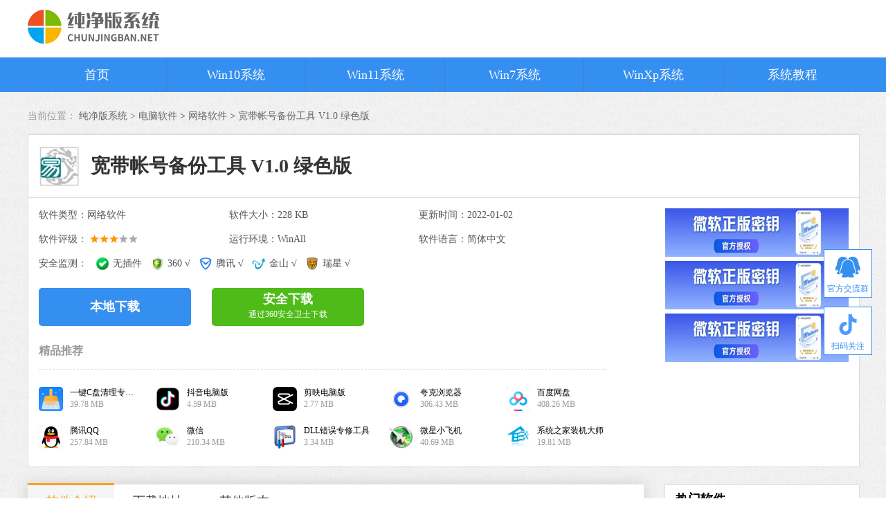

--- FILE ---
content_type: text/html
request_url: https://www.chunjingban.net/soft/17720.html
body_size: 6647
content:
            <!DOCTYPE html>
<html lang="en">
<head>
    <meta charset="UTF-8">
    <title>宽带帐号备份工具下载_宽带帐号备份工具1.0绿色版-纯净版系统</title>
    <meta name="keywords" content="宽带帐号备份工具,宽带帐号备份工具下载,宽带帐号备份工具绿色版">
    <meta name="description" content="宽带帐号备份工具是一款ADSL密码备份软件，只提供备份功能，不提供恢复功能，为的是重装系统前把客户的上网帐号密码保存下来，以免因您重装系统后丢失帐号密码而导致客户上不了网！">
    <link rel="stylesheet" href="/statics/2023/css/home.css">
            <link rel="stylesheet" href="/statics/2023/css/style_all.css">
        <link rel="stylesheet" href="/statics/2023/css/swiper.min.css">
        <link rel="stylesheet" href="/statics/2023/css/jquery.fancybox.min.css">
        <link rel="stylesheet" href="/statics/2023/css/content.css">
            <script src="/statics/2021/js/jquery-1.9.1.min.js"></script>
    <script src="/statics/2021/js/get_poster.js"></script>
</head>
<body>
<div class="navigation-contents">
    <div class="logo">
        <a href="">
            <img src="/statics/2023/img/logo.svg">
        </a>
    </div>
    <div class="navigation-bar">
        <ul>
            <li class=""><a href="/">首页</a></li>
                        <li class=""><a href="/windows/list_2_1.html">Win10系统</a></li>
                        <li class=""><a href="/windows/list_4_1.html">Win11系统</a></li>
                        <li class=""><a href="/windows/list_3_1.html">Win7系统</a></li>
                        <li class=""><a href="/windows/list_6_1.html">WinXp系统</a></li>
                        <li class=""><a href="/jiaocheng/list_8_1.html">系统教程</a></li>
        </ul>
    </div>
</div>
<div class="main">
    <div class="center">
        <div class="seat">
            <span>当前位置：</span>
            <a href="/">纯净版系统 > </a><a href="/soft/list_7_1.html">电脑软件</a> > <a href="/soft/list_54_1.html">网络软件</a> >  <a href="">宽带帐号备份工具 V1.0 绿色版</a>
        </div>
        <div class="content">
            <div class="tab-head">
                <h1>
                    <img src="https://img.chunjingban.net/2021/0802/202108021703374207.jpg">
                    <span>宽带帐号备份工具 V1.0 绿色版</span>
                </h1>
                <div class="specific">
                    <div class="specific-left">
                        <div class="specific-all">
                            <div class="specific-text">
                                <div class="item">软件类型：网络软件</div>
                                <div class="item">软件大小：228 KB</div>
                                <div class="item">更新时间：2022-01-02</div>
                                <div class="item">软件评级：<span class="item-score-3"></span></div>
                                <div class="item">运行环境：WinAll</div>
                                <div class="item">软件语言：简体中文</div>
                                <div class="testing">
                                    安全监测：
                                    <span><img src="/statics/2021/img/lvse.png"> 无插件</span>
                                    <span><img src="/statics/2021/img/360_logo.png"> 360 √</span>
                                    <span><img src="/statics/2021/img/guanjia_logo.png">腾讯 √</span>
                                    <span><img src="/statics/2021/img/jinshan_logo.png">金山 √</span>
                                    <span><img src="/statics/2021/img/ruixing_logo.png">瑞星 √</span>
                                </div>
                            </div>
                            <div class="down_all" sid="17720">
                                <a href="#download-all" class="local">
                                    <p>本地下载</p>
                                </a>
                            </div>
                            <div class="recommend">
                                <h2>精品推荐</h2>
                                <ul>
                                                                                                            <li>
                                        <a href="/soft/43896.html" target="_blank">
                                            <img class="icon icon-35 left" src="https://img.chunjingban.net/2024/0118/20240118045003172.png?imageView2/1/w/35/h/35/interlace/1"  alt="一键C盘清理专家版 V1.12.29.1 官方版" />                                            <div class="right">
                                                <p>一键C盘清理专家版</p>
                                                <p>39.78 MB</p>
                                            </div>
                                        </a>
                                    </li>
                                                                        <li>
                                        <a href="/soft/43893.html" target="_blank">
                                            <img class="icon icon-35 left" src="https://img.chunjingban.net/2024/0117/20240117041042178.png?imageView2/1/w/35/h/35/interlace/1"  alt="抖音电脑版 V7.0.0 官方最新版" />                                            <div class="right">
                                                <p>抖音电脑版</p>
                                                <p>4.59 MB</p>
                                            </div>
                                        </a>
                                    </li>
                                                                        <li>
                                        <a href="/soft/43842.html" target="_blank">
                                            <img class="icon icon-35 left" src="https://img.chunjingban.net/2024/0103/20240103040159120.png?imageView2/1/w/35/h/35/interlace/1"  alt="剪映专业版 V9.2.0 官方最新版" />                                            <div class="right">
                                                <p>剪映电脑版</p>
                                                <p>2.77 MB</p>
                                            </div>
                                        </a>
                                    </li>
                                                                        <li>
                                        <a href="/soft/43837.html" target="_blank">
                                            <img class="icon icon-35 left" src="https://img.chunjingban.net/2024/0102/20240102040655914.png?imageView2/1/w/35/h/35/interlace/1"  alt="夸克浏览器（Quark）V4.6.0.558 官方电脑版" />                                            <div class="right">
                                                <p>夸克浏览器</p>
                                                <p>306.43 MB</p>
                                            </div>
                                        </a>
                                    </li>
                                                                        <li>
                                        <a href="/soft/43821.html" target="_blank">
                                            <img class="icon icon-35 left" src="https://img.chunjingban.net/2023/1227/20231227041707144.png?imageView2/1/w/35/h/35/interlace/1"  alt="百度网盘客户端 V8.0.4 官方最新版" />                                            <div class="right">
                                                <p>百度网盘</p>
                                                <p>408.26 MB</p>
                                            </div>
                                        </a>
                                    </li>
                                                                        <li>
                                        <a href="/soft/43807.html" target="_blank">
                                            <img class="icon icon-35 left" src="https://img.chunjingban.net/2023/1225/20231225041035431.png?imageView2/1/w/35/h/35/interlace/1"  alt="腾讯QQ V9.9.22 官方最新版" />                                            <div class="right">
                                                <p>腾讯QQ</p>
                                                <p>257.84 MB</p>
                                            </div>
                                        </a>
                                    </li>
                                                                        <li>
                                        <a href="/soft/43806.html" target="_blank">
                                            <img class="icon icon-35 left" src="https://img.chunjingban.net/2023/1225/20231225033636411.jpg?imageView2/1/w/35/h/35/interlace/1"  alt="微信 V4.1.6 官方电脑版" />                                            <div class="right">
                                                <p>微信</p>
                                                <p>210.34 MB</p>
                                            </div>
                                        </a>
                                    </li>
                                                                        <li>
                                        <a href="/soft/43772.html" target="_blank">
                                            <img class="icon icon-35 left" src="https://img.chunjingban.net/2023/1218/20231218041511559.png?imageView2/1/w/35/h/35/interlace/1"  alt="DLL错误专修工具 V2025 最新版" />                                            <div class="right">
                                                <p>DLL错误专修工具</p>
                                                <p>3.34 MB</p>
                                            </div>
                                        </a>
                                    </li>
                                                                        <li>
                                        <a href="/soft/43541.html" target="_blank">
                                            <img class="icon icon-35 left" src="https://img.chunjingban.net/2023/1025/20231025032728577.jpg?imageView2/1/w/35/h/35/interlace/1"  alt="微星小飞机(MSI Afterburner) V4.6.6 官方最新版" />                                            <div class="right">
                                                <p>微星小飞机</p>
                                                <p>40.69 MB</p>
                                            </div>
                                        </a>
                                    </li>
                                                                        <li>
                                        <a href="/soft/43308.html" target="_blank">
                                            <img class="icon icon-35 left" src="https://img.chunjingban.net/2023/0902/20230902033439354.png?imageView2/1/w/35/h/35/interlace/1"  alt="系统之家装机大师 V2.0.0.1133 官方版" />                                            <div class="right">
                                                <p>系统之家装机大师</p>
                                                <p>19.81 MB</p>
                                            </div>
                                        </a>
                                    </li>
                                                                                                        </ul>
                            </div>
                        </div>
                    </div>
                    <div class="specific-right" id="id_1">
                        <script>get_poster("/api.php?op=get_system_poster&spaceid=1",'','id_1')</script>
                    </div>
                </div>
            </div>
            <div class="news-all">
                <div class="tab-left">
                    <div class="container-tab" id="fixed">
                        <span class="active">软件介绍</span>
                                                                                                                        <span class="">下载地址</span>
                                                                                                <span class="">其他版本</span>
                    </div>
                    <div class="news-border">
                        <!--文章内容简介-->
                        <div class="container solid J_tab_cont">
                            <div class="news-text">
                                
                            <p>&#13;
	　<strong>　宽带帐号备份工具</strong>是一款ADSL密码备份软件，只提供备份功能，不提供恢复功能，为的是重装系统前把客户的上网帐号密码保存下来，以免因您重装系统后丢失帐号密码而导致客户上不了网！</p>&#13;
<p style="text-align: center;">&#13;
	<p style="text-align: center;"><a href="https://img.chunjingban.net/2021/0802/202108021703372078.jpg" data-fancybox="images" target="_blank"><img src="https://img.chunjingban.net/2021/0802/202108021703372078.jpg", alt="宽带帐号备份工具"></a></p></p>&#13;
<p class="intro-tit" id="intro-tit-5">&#13;
	<span class="1">使用方法</span></p>&#13;
<p>&#13;
	　　1、一键备份帐号宽带密码到本软件目录下，路由器拨号者不适用；</p>&#13;
<p>&#13;
	　　2、运行该软件后，将自动把当前记住的宽带帐号与密码备份到d盘adsl.txt文本中。</p>&#13;


                            

                        
                                                </div>
                            <!--相关文章-->
                                                    </div>

                        <!--下载地址-->
                        <div class="download-all solid J_tab_cont" id="download-all">
                            <div class="title_h2">
                                <p><span class="left">下载地址</span></p>
                            </div>
                            <div class="address">
                                <div class="address-flex">
                                    <!--下载区域-->
                                    <div class="tab-content on">
                                        <div id="show_downfiles_soft" data-type="template">
                                            <span id="downfiles_text"><i></i>正在读取下载地址...</span>
                                        </div>
                                    </div>

                                    <!--右侧广告-->
                                    <div class="address-right">
                                        <div class="type-centen">
                                            <div class="top" id="id_2">
                                                <script>get_poster("/api.php?op=get_system_poster&spaceid=2",'','id_2')</script>
                                            </div>
                                            <div class="bottom" id="id_3">
                                                <script>get_poster("/api.php?op=get_system_poster&spaceid=3",'','id_3')</script>
                                            </div>
                                        </div>
                                    </div>
                                </div>

                            </div>


                        </div>
                        <!--软件专题-->
                                                <!--其他版本-->
                                                                    </div>
                </div>
                <div class="tab-right">

                    <div class="ranking-right">
                        <div class="title_h1">
                            <p>
                                <span class="left">热门软件</span>
                            </p>
                        </div>
                        <div class="list">
                                                                                                                <a href="/soft/1643.html" target="_blank" class="on">
                                <i>1</i>
                                <p class="title">Office三合一精简版 V2021 完美免费版</p>
                                <div class="detailed-all">
                                    <div class="pic">
                                        <img class="icon icon-60" src="https://img.chunjingban.net/2021/1202/20211202105133323.png?imageView2/1/w/60/h/60/interlace/1"  alt="Office三合一精简版 V2021 完美免费版" />                                        <div class="text">
                                            <div class="score-all">
                                                <b class="size">12.95 MB</b>
                                                <div class="score-3"></div>
                                            </div>
                                            <strong class="detailed">详情</strong>
                                        </div>
                                    </div>
                                </div>
                            </a>
                                                                                    <a href="/soft/488.html" target="_blank" >
                                <i>2</i>
                                <p class="title">沙漏验机 V5.2.2 官方安装版</p>
                                <div class="detailed-all">
                                    <div class="pic">
                                        <img class="icon icon-60" src="https://img.chunjingban.net/2021/0803/202108031201466232.jpg?imageView2/1/w/60/h/60/interlace/1"  alt="沙漏验机 V5.2.2 官方安装版" />                                        <div class="text">
                                            <div class="score-all">
                                                <b class="size">135.28 MB</b>
                                                <div class="score-3"></div>
                                            </div>
                                            <strong class="detailed">详情</strong>
                                        </div>
                                    </div>
                                </div>
                            </a>
                                                                                    <a href="/soft/466.html" target="_blank" >
                                <i>3</i>
                                <p class="title">EZPlayer V1.5.0 官方安装版</p>
                                <div class="detailed-all">
                                    <div class="pic">
                                        <img class="icon icon-60" src="https://img.chunjingban.net/2021/0803/202108031728526666.png?imageView2/1/w/60/h/60/interlace/1"  alt="EZPlayer V1.5.0 官方安装版" />                                        <div class="text">
                                            <div class="score-all">
                                                <b class="size">28.38 MB</b>
                                                <div class="score-5"></div>
                                            </div>
                                            <strong class="detailed">详情</strong>
                                        </div>
                                    </div>
                                </div>
                            </a>
                                                                                    <a href="/soft/13196.html" target="_blank" >
                                <i>4</i>
                                <p class="title">微盛微信群发软件 V3.05.3 免费安装版</p>
                                <div class="detailed-all">
                                    <div class="pic">
                                        <img class="icon icon-60" src="https://img.chunjingban.net/2021/0802/202108021707465030.jpg?imageView2/1/w/60/h/60/interlace/1"  alt="微盛微信群发软件 V3.05.3 免费安装版" />                                        <div class="text">
                                            <div class="score-all">
                                                <b class="size">4.9 MB</b>
                                                <div class="score-4"></div>
                                            </div>
                                            <strong class="detailed">详情</strong>
                                        </div>
                                    </div>
                                </div>
                            </a>
                                                                                    <a href="/soft/9462.html" target="_blank" >
                                <i>5</i>
                                <p class="title">Vc_redist.x64.exe 官方版</p>
                                <div class="detailed-all">
                                    <div class="pic">
                                        <img class="icon icon-60" src="https://img.chunjingban.net/2021/0802/202108021755303544.png?imageView2/1/w/60/h/60/interlace/1"  alt="Vc_redist.x64.exe 官方版" />                                        <div class="text">
                                            <div class="score-all">
                                                <b class="size">13.69 MB</b>
                                                <div class="score-5"></div>
                                            </div>
                                            <strong class="detailed">详情</strong>
                                        </div>
                                    </div>
                                </div>
                            </a>
                                                                                    <a href="/soft/13930.html" target="_blank" >
                                <i>6</i>
                                <p class="title">Office 2021 LTSC 专业增强版</p>
                                <div class="detailed-all">
                                    <div class="pic">
                                        <img class="icon icon-60" src="https://img.chunjingban.net/2021/0803/202108031159584956.jpg?imageView2/1/w/60/h/60/interlace/1"  alt="Office 2021 LTSC 专业增强版" />                                        <div class="text">
                                            <div class="score-all">
                                                <b class="size">12.95 MB</b>
                                                <div class="score-3"></div>
                                            </div>
                                            <strong class="detailed">详情</strong>
                                        </div>
                                    </div>
                                </div>
                            </a>
                                                                                    <a href="/soft/125.html" target="_blank" >
                                <i>7</i>
                                <p class="title">大白管家 V3.2 官方版</p>
                                <div class="detailed-all">
                                    <div class="pic">
                                        <img class="icon icon-60" src="https://img.chunjingban.net/2021/0802/202108021809377149.png?imageView2/1/w/60/h/60/interlace/1"  alt="大白管家 V3.2 官方版" />                                        <div class="text">
                                            <div class="score-all">
                                                <b class="size">101.27 MB</b>
                                                <div class="score-4"></div>
                                            </div>
                                            <strong class="detailed">详情</strong>
                                        </div>
                                    </div>
                                </div>
                            </a>
                                                                                    <a href="/soft/11251.html" target="_blank" >
                                <i>8</i>
                                <p class="title">PowerToys Settings(Win1小工具) V0.29.0 绿色版</p>
                                <div class="detailed-all">
                                    <div class="pic">
                                        <img class="icon icon-60" src="https://img.chunjingban.net/2021/0802/202108021818326858.png?imageView2/1/w/60/h/60/interlace/1"  alt="PowerToys Settings(Win1小工具) V0.29.0 绿色版" />                                        <div class="text">
                                            <div class="score-all">
                                                <b class="size">2.13 MB</b>
                                                <div class="score-4"></div>
                                            </div>
                                            <strong class="detailed">详情</strong>
                                        </div>
                                    </div>
                                </div>
                            </a>
                                                                                    <a href="/soft/234.html" target="_blank" >
                                <i>9</i>
                                <p class="title">Atmel Studio7 V7.0.1931 绿色免费版</p>
                                <div class="detailed-all">
                                    <div class="pic">
                                        <img class="icon icon-60" src="https://img.chunjingban.net/2021/0803/202108031425479913.jpg?imageView2/1/w/60/h/60/interlace/1"  alt="Atmel Studio7 V7.0.1931 绿色免费版" />                                        <div class="text">
                                            <div class="score-all">
                                                <b class="size">733.67 MB</b>
                                                <div class="score-5"></div>
                                            </div>
                                            <strong class="detailed">详情</strong>
                                        </div>
                                    </div>
                                </div>
                            </a>
                                                                                    <a href="/soft/1591.html" target="_blank" >
                                <i>10</i>
                                <p class="title">Win7万能USB驱动 V3.0 离线版</p>
                                <div class="detailed-all">
                                    <div class="pic">
                                        <img class="icon icon-60" src="https://img.chunjingban.net/2021/0802/202108021813407720.jpg?imageView2/1/w/60/h/60/interlace/1"  alt="Win7万能USB驱动 V3.0 离线版" />                                        <div class="text">
                                            <div class="score-all">
                                                <b class="size">8.67 MB</b>
                                                <div class="score-5"></div>
                                            </div>
                                            <strong class="detailed">详情</strong>
                                        </div>
                                    </div>
                                </div>
                            </a>
                                                                                                            </div>
                    </div>

                    <div class="ranking-vertical">
    <div class="title_h1">
        <p>
            <span class="left">装机必备</span>
            <span class="right"><a href="/zjbb/" target="_blank">更多+</a> </span>
        </p>
    </div>
    <div class="list">
        <div class="swiper-container" id="swiper-vertical">
            <div class="swiper-wrapper">
                <div class="swiper-slide">
                                                            <a href="/soft/44302.html" target="_blank">
                        <div class="item-hover">
                            <div class="information">
                                <h2>钉钉</h2>
                                <p>
                                    <span class="text-right">软件大小：2.69 MB</span>
                                </p>
                                <p>
                                    <span class="text-right">软件语言：简体中文</span>
                                </p>
                            </div>
                            <div class="pic-all">
                                <div class="pic">
                                    <img class="icon icon-40" src="https://img.chunjingban.net/2024/0308/20240308041905765.png?imageView2/1/w/40/h/40/interlace/1"  alt="钉钉 V8.0 官方电脑版" />                                </div>
                                <div class="download">
                                    <span>下载</span>
                                </div>
                            </div>
                        </div>
                    </a>
                                        <a href="/soft/44169.html" target="_blank">
                        <div class="item-hover">
                            <div class="information">
                                <h2>火狐浏览器</h2>
                                <p>
                                    <span class="text-right">软件大小：81.93 MB</span>
                                </p>
                                <p>
                                    <span class="text-right">软件语言：简体中文</span>
                                </p>
                            </div>
                            <div class="pic-all">
                                <div class="pic">
                                    <img class="icon icon-40" src="https://img.chunjingban.net/2024/0123/20240123033523390.png?imageView2/1/w/40/h/40/interlace/1"  alt="火狐浏览器64位（Firefox）V145.0 官方正式版" />                                </div>
                                <div class="download">
                                    <span>下载</span>
                                </div>
                            </div>
                        </div>
                    </a>
                                        <a href="/soft/43896.html" target="_blank">
                        <div class="item-hover">
                            <div class="information">
                                <h2>一键C盘清理专家版</h2>
                                <p>
                                    <span class="text-right">软件大小：39.78 MB</span>
                                </p>
                                <p>
                                    <span class="text-right">软件语言：简体中文</span>
                                </p>
                            </div>
                            <div class="pic-all">
                                <div class="pic">
                                    <img class="icon icon-40" src="https://img.chunjingban.net/2024/0118/20240118045003172.png?imageView2/1/w/40/h/40/interlace/1"  alt="一键C盘清理专家版 V1.12.29.1 官方版" />                                </div>
                                <div class="download">
                                    <span>下载</span>
                                </div>
                            </div>
                        </div>
                    </a>
                                        <a href="/soft/43884.html" target="_blank">
                        <div class="item-hover">
                            <div class="information">
                                <h2>火绒安全软件</h2>
                                <p>
                                    <span class="text-right">软件大小：47.86 MB</span>
                                </p>
                                <p>
                                    <span class="text-right">软件语言：简体中文</span>
                                </p>
                            </div>
                            <div class="pic-all">
                                <div class="pic">
                                    <img class="icon icon-40" src="https://img.chunjingban.net/2024/0115/20240115035735737.jpg?imageView2/1/w/40/h/40/interlace/1"  alt="火绒安全软件 V6.0.7.13 官方最新版" />                                </div>
                                <div class="download">
                                    <span>下载</span>
                                </div>
                            </div>
                        </div>
                    </a>
                                        <a href="/soft/43883.html" target="_blank">
                        <div class="item-hover">
                            <div class="information">
                                <h2>360安全卫士极速版</h2>
                                <p>
                                    <span class="text-right">软件大小：88.66 MB</span>
                                </p>
                                <p>
                                    <span class="text-right">软件语言：简体中文</span>
                                </p>
                            </div>
                            <div class="pic-all">
                                <div class="pic">
                                    <img class="icon icon-40" src="https://img.chunjingban.net/2024/0115/20240115032455224.jpg?imageView2/1/w/40/h/40/interlace/1"  alt="360安全卫士极速版 V15.0.3.1019 官方最新版" />                                </div>
                                <div class="download">
                                    <span>下载</span>
                                </div>
                            </div>
                        </div>
                    </a>
                                                        </div>
                <div class="swiper-slide">
                                                            <a href="/soft/43875.html" target="_blank">
                        <div class="item-hover">
                            <div class="information">
                                <h2>SoftCnKiller</h2>
                                <p>
                                    <span class="text-right">软件大小：1.17 MB</span>
                                </p>
                                <p>
                                    <span class="text-right">软件语言：简体中文</span>
                                </p>
                            </div>
                            <div class="pic-all">
                                <div class="pic">
                                    <img class="icon icon-40" src="https://img.chunjingban.net/2024/0111/20240111033752968.png?imageView2/1/w/40/h/40/interlace/1"  alt="SoftCnKiller（流氓软件清理工具）V2.85 官方安装版" />                                </div>
                                <div class="download">
                                    <span>下载</span>
                                </div>
                            </div>
                        </div>
                    </a>
                                        <a href="/soft/43841.html" target="_blank">
                        <div class="item-hover">
                            <div class="information">
                                <h2>360极速浏览器X</h2>
                                <p>
                                    <span class="text-right">软件大小：144.21 MB</span>
                                </p>
                                <p>
                                    <span class="text-right">软件语言：简体中文</span>
                                </p>
                            </div>
                            <div class="pic-all">
                                <div class="pic">
                                    <img class="icon icon-40" src="https://img.chunjingban.net/2024/0103/20240103035811751.png?imageView2/1/w/40/h/40/interlace/1"  alt="360极速浏览器X V23.1.1137.64 官方安装版" />                                </div>
                                <div class="download">
                                    <span>下载</span>
                                </div>
                            </div>
                        </div>
                    </a>
                                        <a href="/soft/43838.html" target="_blank">
                        <div class="item-hover">
                            <div class="information">
                                <h2>Microsoft Edge浏览器</h2>
                                <p>
                                    <span class="text-right">软件大小：184.19 MB</span>
                                </p>
                                <p>
                                    <span class="text-right">软件语言：简体中文</span>
                                </p>
                            </div>
                            <div class="pic-all">
                                <div class="pic">
                                    <img class="icon icon-40" src="https://img.chunjingban.net/2024/0102/20240102041039844.png?imageView2/1/w/40/h/40/interlace/1"  alt="Microsoft Edge浏览器 V141.0.3537.71 官方最新版" />                                </div>
                                <div class="download">
                                    <span>下载</span>
                                </div>
                            </div>
                        </div>
                    </a>
                                        <a href="/soft/43837.html" target="_blank">
                        <div class="item-hover">
                            <div class="information">
                                <h2>夸克浏览器</h2>
                                <p>
                                    <span class="text-right">软件大小：306.43 MB</span>
                                </p>
                                <p>
                                    <span class="text-right">软件语言：简体中文</span>
                                </p>
                            </div>
                            <div class="pic-all">
                                <div class="pic">
                                    <img class="icon icon-40" src="https://img.chunjingban.net/2024/0102/20240102040655914.png?imageView2/1/w/40/h/40/interlace/1"  alt="夸克浏览器（Quark）V4.6.0.558 官方电脑版" />                                </div>
                                <div class="download">
                                    <span>下载</span>
                                </div>
                            </div>
                        </div>
                    </a>
                                        <a href="/soft/43827.html" target="_blank">
                        <div class="item-hover">
                            <div class="information">
                                <h2>谷歌浏览器</h2>
                                <p>
                                    <span class="text-right">软件大小：131.99 MB</span>
                                </p>
                                <p>
                                    <span class="text-right">软件语言：简体中文</span>
                                </p>
                            </div>
                            <div class="pic-all">
                                <div class="pic">
                                    <img class="icon icon-40" src="https://img.chunjingban.net/2023/1228/20231228053454786.png?imageView2/1/w/40/h/40/interlace/1"  alt="Google Chrome(谷歌浏览器) V141.0.7390.66 官方正式版" />                                </div>
                                <div class="download">
                                    <span>下载</span>
                                </div>
                            </div>
                        </div>
                    </a>
                                                        </div>
            </div>
            <!--                                <div class="swiper-pagination"></div>-->
        </div>
    </div>
</div>

                    <div class="ranking-right">
                        <div class="title_h1">
                            <p><span class="left">大家都在看</span></p>
                        </div>
                        <ul>
                                                                                                            </ul>
                    </div>
                    <!--电脑软件专题-->
                    <div class="special-all">
                        <div class="title_h1">
                            <p>
                                <span class="left">电脑软件专题</span>
                                <span class="right"><a href="/zt/list_7_1.html">更多+</a> </span>
                            </p>
                        </div>
                        <ul>
                                                                                    <li>
                                <a href="/zt/excelngbbzhy/" target="_blank">
                                    <img class="img-responsive center-block big-picture"   src="https://img.chunjingban.net/2023/0407/202304071680846725656805.jpg?imageView2/1/w/119/h/55/interlace/1"  alt="excel哪个版本最好用 excel版本下载" />                                    <p>excel哪个版本最好用 excel版本下载</p>
                                </a>
                            </li>
                                                        <li>
                                <a href="/zt/dnsbbdbgrjtj/" target="_blank">
                                    <img class="img-responsive center-block big-picture"   src="https://img.chunjingban.net/2023/0407/202304071680846725260384.jpg?imageView2/1/w/119/h/55/interlace/1"  alt="电脑上必备的办公软件推荐" />                                    <p>电脑上必备的办公软件推荐</p>
                                </a>
                            </li>
                                                        <li>
                                <a href="/zt/bgbbrjjh/" target="_blank">
                                    <img class="img-responsive center-block big-picture"   src="https://img.chunjingban.net/2023/0407/202304071680846725507043.jpg?imageView2/1/w/119/h/55/interlace/1"  alt="办公必备软件集合" />                                    <p>办公必备软件集合</p>
                                </a>
                            </li>
                                                        <li>
                                <a href="/zt/officengbbzjj/" target="_blank">
                                    <img class="img-responsive center-block big-picture"   src="https://img.chunjingban.net/2023/0407/202304071680846724537284.jpg?imageView2/1/w/119/h/55/interlace/1"  alt="Office哪个版本最精简？" />                                    <p>Office哪个版本最精简？</p>
                                </a>
                            </li>
                                                        <li>
                                <a href="/zt/officengbbhy/" target="_blank">
                                    <img class="img-responsive center-block big-picture"   src="https://img.chunjingban.net/2023/0407/202304071680846724585060.jpg?imageView2/1/w/119/h/55/interlace/1"  alt="office哪个版本最好用？" />                                    <p>office哪个版本最好用？</p>
                                </a>
                            </li>
                                                        <li>
                                <a href="/zt/qdrszxbbxzhj/" target="_blank">
                                    <img class="img-responsive center-block big-picture"   src="https://img.chunjingban.net/2023/0407/202304071680846724986496.jpg?imageView2/1/w/119/h/55/interlace/1"  alt="驱动人生最新版本下载合集" />                                    <p>驱动人生最新版本下载合集</p>
                                </a>
                            </li>
                                                                                </ul>
                    </div>
                </div>

            </div>


        </div>
    </div>
</div>
<!--百度网盘弹窗-->
<div class="pop">
    <div class="pop-flex">
        <div class="pop-content">
            <div class="top">提取码</div>
            <div class="centen">xtbl</div>
            <div class="bottom">
                <span class="left">关闭</span>
                <span class="right"><a href="">前往下载</a></span>
            </div>
        </div>
    </div>
</div>
<!-- 右侧悬浮 -->
<div class="right-float">
    <a class="qq-group" target="_blank" rel="nofollow" href="https://qm.qq.com/q/Hr1LAaypUY">
        <i class="ico"></i>
        官方交流群
    </a>

    <a class="douyin-qrcode" target="_blank" rel="nofollow">
        <i class="ico"></i>
        扫码关注
    </a>
    <div class="douyin-qrcode-box">
        <img src="/statics/2023/img/douyin-qrcode.png" alt="扫码关注">
        <p></p>
    </div>

    <!--<div class="go-top J_gotop"><i class="ico"></i></div>-->
</div>
<!-- 右侧悬浮 -->
<div class="footer">
    <div class="wrap auto fix">
        <div class="footer-link mb15">
            <a href="/rjfb/" target="_blank" class="link-item" rel="nofollow">软件发布</a>|
            <a href="/tags/" target="_blank" class="link-item">Tag标签</a>|
            <a href="/bqsm/" target="_blank" class="link-item" rel="nofollow">版权声明</a>|
            <a href="/sitemap.html" target="_blank" class="link-item" rel="nofollow">网站地图</a>
        </div>
    </div>
    <p class="mb15">本站所有资源均转载自各大软件下载站，或由软件厂商投稿发布，用户应在授权范围内使用，不得用于任何商业用途。</p>
    <p class="mb11">如有侵权请联系我们删除下架，对Win10纯净版有任何投诉或建议，请发送至管理员邮箱：windowskefu01@qq.com</p>
    <div style="margin:0 auto;">
        <p style="display:inline-block; vertical-align: top; line-height: 20px;">Copyright©<a href="https://www.chunjingban.net" style="color:#999;" target="_blank">纯净版系统</a> <a target="_blank" rel="nofollow" href="http://beian.miit.gov.cn" style="color:#999;" target="_blank">闽ICP备2020020019号</a>
    </div>
</div>
<!--返回顶部-->
<div class="flex_top"></div>
<script src="/api.php?op=footer&m=content&catid=54&top=7&id=17720&siteid=1&modelid=2&parentid=7"></script>
<script src="/statics/2021/js/common.js"></script>
<script src="/statics/2023/js/swiper.min.js"></script>
<script src="/statics/2023/js/jquery.fancybox.min.js"></script>
<script src="/statics/2023/js/content.js"></script>
<script src="/statics/2023/js/bd_soft.js"></script>
<script src="/statics/2023/js/main.js"></script>
</body>
</html>
    


--- FILE ---
content_type: text/html; charset=utf-8
request_url: https://www.chunjingban.net/api.php?op=get_system_poster&spaceid=1&param=
body_size: 195
content:
<a class="poster" href="https://www.xitongzhijia.net/soft/298997.html" target="_blank"><img src="https://img.chunjingban.net/2025/0616/20250616043442803.jpg" alt="win10教程"></a><a class="poster" href="https://www.xitongzhijia.net/soft/298997.html" target="_blank"><img src="https://img.chunjingban.net/2025/0616/20250616043450848.jpg" alt="win11教程"></a><a class="poster" href="https://soft-10-0.xiaoguaniu.com/soft/202410/微软正版密钥购买_820240612001.exe" target="_blank"><img src="https://img.chunjingban.net/2025/0616/20250616043426630.jpg" alt="win7教程"></a>

--- FILE ---
content_type: text/html; charset=utf-8
request_url: https://www.chunjingban.net/api.php?op=get_system_poster&spaceid=2&param=
body_size: 90
content:
<a class="poster" href="https://www.chunjingban.net/soft/43308.html" target="_blank"><img src="https://img.chunjingban.net/2025/0425/20250425050306952.png" alt="重装系统"></a>

--- FILE ---
content_type: text/html; charset=utf-8
request_url: https://www.chunjingban.net/api.php?op=get_system_poster&spaceid=3&param=
body_size: 97
content:
<a class="poster" href="https://www.xitongzhijia.net/soft/298997.html" target="_blank"><img src="https://img.chunjingban.net/2025/0616/20250616043633392.jpg" alt="U盘购买"></a>

--- FILE ---
content_type: text/html; charset=utf-8
request_url: https://www.chunjingban.net/api.php?&callback=insertBlock&op=template&siteid=1&catid=54&id=17720&modelid=2&targets%5B%5D=show_downfiles_soft&cdn_ver=1769570150949&_=1769570149724
body_size: 409
content:
if(window.insertBlock){
  insertBlock([{"id":"show_downfiles_soft","html":"<div class=\"address-left\">\n    <p  class=\"title\">\u4e0b\u8f7d\u5730\u5740\uff1a<\/p>\n    <ul>\n                                <li class=\"down-type\">\n            <a class=\"download_click\" href=\"javascript:void(0)\" onclick=\"down('https:\/\/soft-70-0.xiaoguaniu.com\/soft\/201909\/Kdzhbfgj_V1.0_XiTongZhiJia.zip','bendi')\" ref=\"nofollow\" download=\"\" data-href=\"https:\/\/soft-70-0.xiaoguaniu.com\/soft\/201909\/Kdzhbfgj_V1.0_XiTongZhiJia.zip\">\n                <i><\/i>\n                <span>\u5e7f\u4e1c\u7535\u4fe1\u4e0b\u8f7d<\/span>\n            <\/a>\n        <\/li>\n                <li class=\"down-type\">\n            <a class=\"download_click\" href=\"javascript:void(0)\" onclick=\"down('https:\/\/soft-70-0.xiaoguaniu.com\/soft\/201909\/Kdzhbfgj_V1.0_XiTongZhiJia.zip','bendi')\" ref=\"nofollow\" download=\"\" data-href=\"https:\/\/soft-70-0.xiaoguaniu.com\/soft\/201909\/Kdzhbfgj_V1.0_XiTongZhiJia.zip\">\n                <i><\/i>\n                <span>\u6c5f\u82cf\u79fb\u52a8\u4e0b\u8f7d<\/span>\n            <\/a>\n        <\/li>\n                <li class=\"down-type\">\n            <a class=\"download_click\" href=\"javascript:void(0)\" onclick=\"down('https:\/\/soft-70-0.xiaoguaniu.com\/soft\/201909\/Kdzhbfgj_V1.0_XiTongZhiJia.zip','bendi')\" ref=\"nofollow\" download=\"\" data-href=\"https:\/\/soft-70-0.xiaoguaniu.com\/soft\/201909\/Kdzhbfgj_V1.0_XiTongZhiJia.zip\">\n                <i><\/i>\n                <span>\u6d59\u6c5f\u7535\u4fe1\u4e0b\u8f7d<\/span>\n            <\/a>\n        <\/li>\n                <li class=\"down-type\">\n            <a class=\"download_click\" href=\"javascript:void(0)\" onclick=\"down('https:\/\/soft-70-0.xiaoguaniu.com\/soft\/201909\/Kdzhbfgj_V1.0_XiTongZhiJia.zip','bendi')\" ref=\"nofollow\" download=\"\" data-href=\"https:\/\/soft-70-0.xiaoguaniu.com\/soft\/201909\/Kdzhbfgj_V1.0_XiTongZhiJia.zip\">\n                <i><\/i>\n                <span>\u5c71\u4e1c\u79fb\u52a8\u4e0b\u8f7d<\/span>\n            <\/a>\n        <\/li>\n                <li class=\"down-type\">\n            <a class=\"download_click\" href=\"javascript:void(0)\" onclick=\"down('https:\/\/soft-70-0.xiaoguaniu.com\/soft\/201909\/Kdzhbfgj_V1.0_XiTongZhiJia.zip','bendi')\" ref=\"nofollow\" download=\"\" data-href=\"https:\/\/soft-70-0.xiaoguaniu.com\/soft\/201909\/Kdzhbfgj_V1.0_XiTongZhiJia.zip\">\n                <i><\/i>\n                <span>\u6cb3\u5357\u7535\u4fe1\u4e0b\u8f7d<\/span>\n            <\/a>\n        <\/li>\n                <li class=\"down-type\">\n            <a class=\"download_click\" href=\"javascript:void(0)\" onclick=\"down('https:\/\/soft-70-0.xiaoguaniu.com\/soft\/201909\/Kdzhbfgj_V1.0_XiTongZhiJia.zip','bendi')\" ref=\"nofollow\" download=\"\" data-href=\"https:\/\/soft-70-0.xiaoguaniu.com\/soft\/201909\/Kdzhbfgj_V1.0_XiTongZhiJia.zip\">\n                <i><\/i>\n                <span>\u56db\u5ddd\u79fb\u52a8\u4e0b\u8f7d<\/span>\n            <\/a>\n        <\/li>\n                                    <\/ul>\n<\/div>\n<script src=\"\/statics\/2023\/js\/fyxz.js\"><\/script>\n"}]);
}

--- FILE ---
content_type: text/css
request_url: https://www.chunjingban.net/statics/2023/css/home.css
body_size: 2705
content:
* {
  margin: 0;
  padding: 0;
}
body {
  color: #333333;
  background-color: #f5f5f5;
  font-size: 14px;
  font-family: "Helvetica Neue", Helvetica, Arial, sans-serif;
}
li {
  list-style: none;
}
a {
  text-decoration: none;
}
.navigation-contents {
  background-color: #ffffff;
}
.navigation-contents .logo {
  max-width: 1200px;
  margin: 0 auto;
  padding: 14px 0;
}
.navigation-contents .logo img {
  width: 190px;
}
.navigation-contents .navigation-bar {
  background-color: #358ff0;
  height: 50px;
}
.navigation-contents .navigation-bar ul {
  display: flex;
  max-width: 1200px;
  height: 100%;
  overflow: hidden;
  margin: 0 auto;
}
.navigation-contents .navigation-bar ul li {
  transition: 0.5s;
  border-right: 1px solid rgba(44, 44, 44, 0.1);
}
.navigation-contents .navigation-bar ul li.active,
.navigation-contents .navigation-bar ul li:hover {
  background-color: #2b71c2;
}
.navigation-contents .navigation-bar ul li:last-of-type {
  border-right: none;
}
.navigation-contents .navigation-bar ul li a {
  display: block;
  text-align: center;
  width: 200px;
  height: 100%;
  line-height: 50px;
  color: #ffffff;
  font-size: 18px;
}
.banner-all {
  margin-top: 8px;
  text-align: center;
  position: relative;
  /*height: 500px;*/
  /*overflow: hidden;*/
}
.banner-all .banner-picture {
  min-width: 1200px;
  width: 62%;
  border-radius: 8px;
  /*height: 100%;*/
  /*object-fit: cover;*/
}
.banner-all .download-all {
  width: 1200px;
  margin-right: auto;
  margin-left: auto;
  position: relative;
}
.banner-all .download-all .download-button {
  transition: 0.5s;
  position: absolute;
  bottom: 100px;
  left: 105px;
}
.banner-all .download-all .download-button .button-click {
  display: flex;
}
.banner-all .download-all .download-button .button-click a {
  display: flex;
  justify-content: center;
  justify-items: center;
  width: 148px;
  height: 45px;
  line-height: 45px;
  border: 1px solid #ffffff;
  text-align: center;
  color: #ffffff;
  font-size: 15px;
  border-radius: 45px;
  margin-right: 14px;
  transition: 0.2s;
}
.banner-all .download-all .download-button .button-click a:hover {
  background-color: #2b71c2;
  border-color: #2b71c2;
}
.banner-all .download-all .download-tip {
  color: #ffffff;
  font-size: 14px;
  margin-top: 24px;
}
.banner-all .download-all .download-tip span {
  margin-right: 14px;
}
.main-layout-center {
  max-width: 1200px;
  min-width: 1200px;
  margin: 0 auto;
}
.column-title-all {
  padding: 16px;
}
.column-title-all span {
  position: relative;
  padding-left: 1.1em;
  font-size: 16px;
}
.column-title-all span:before {
  content: '';
  position: absolute;
  left: 0;
  top: 0;
  height: 100%;
  width: 4px;
  background-color: #358ff0;
  border-radius: 30px;
  box-shadow: 1px 1px 3px -1px #ddd;
}
.column-title-all p {
  float: right;
}
.column-title-all p a {
  font-size: 18px;
  color: #888888;
}
.windows-layout-one .windows-layout-details ul {
  display: flex;
  flex-wrap: wrap;
}
.windows-layout-one .windows-layout-details ul li {
  width: 264px;
  background-color: #ffffff;
  border-radius: 8px;
  padding: 10px;
  margin: 8px 21px 8px 0;
}
.windows-layout-one .windows-layout-details ul li:nth-child(4),.windows-layout-one .windows-layout-details ul li:nth-child(8),.windows-layout-one .windows-layout-details ul li:nth-child(12),.windows-layout-one .windows-layout-details ul li:nth-child(16),.windows-layout-one .windows-layout-details ul li:nth-child(20){
  margin-right: 0;
}

.windows-layout-one .windows-layout-details ul li .active-link {
  display: block;
}
.windows-layout-one .windows-layout-details ul li .active-link .windows-picture {
  width: 260px;
  height: 182px;
  overflow: hidden;
  border-radius: 8px;
}
.windows-layout-one .windows-layout-details ul li .active-link img {
  display: block;
  width: 100%;
  height: 100%;
  object-fit: cover;
  margin: 0 auto;
  transition: 0.2s ease-out;
}
.windows-layout-one .windows-layout-details ul li .active-link img:hover {
  transform: scale(1.02);
}
.windows-layout-one .windows-layout-details ul li .active-link .windows-title {
  display: -webkit-box;
  -webkit-box-orient: vertical;
  -webkit-line-clamp: 2;
  overflow: hidden;
  height: 40px;
  line-height: 21px;
  color: #333333;
  font-size: 14px;
  margin-top: 8px;
  transition: 0.3s;
}
.windows-layout-one .windows-layout-details ul li .active-link .windows-title:hover {
  color: #2b71c2;
}
.windows-layout-one .windows-layout-details ul li .windows-label {
  display: flex;
  overflow: hidden;
}
.windows-layout-one .windows-layout-details ul li .windows-label a {
  display: flex;
  align-content: center;
  align-items: center;
  font-size: 11px;
  padding: 2px 5px;
  color: #888888;
  margin-top: 8px;
  margin-right: 5px;
  border-radius: 4px;
  background-color: rgba(136, 136, 136, 0.1);
  white-space: nowrap;
}
.windows-layout-one .windows-layout-details ul li .windows-label a.color-blue {
  background-color: rgba(41, 151, 247, 0.1);
}
.windows-layout-one .windows-layout-details ul li .windows-label a.color-blue .file-icon {
  width: 12px;
  margin-right: 3px;
}
.windows-layout-one .windows-layout-details ul li .release-date {
  display: flex;
  justify-content: space-between;
  font-size: 12px;
  color: #999999;
  margin-top: 8px;
}
.windows-layout-one .windows-layout-details ul li .release-date .time {
  display: flex;
  align-content: center;
  align-items: center;
}
.windows-layout-one .windows-layout-details ul li .release-date .time:before {
  display: block;
  content: '';
  height: 4px;
  width: 4px;
  border-radius: 50%;
  border: 1px solid #2b71c2;
  margin-right: 6px;
}
.windows-layout-one .windows-layout-details ul li .release-date .click-icon {
  display: flex;
  align-content: center;
  align-items: center;
  font-style: normal;
}
.windows-layout-one .windows-layout-details ul li .release-date .click-icon img {
  width: 12px;
  margin-right: 4px;
}
.windows-layout-two {
  display: flex;
  justify-content: space-between;
  flex-wrap: wrap;
}
.windows-layout-two .windows-layout {
  width: 590px;
  margin: 8px 0;
  background-color: #ffffff;
  border-radius: 8px;
}
.windows-layout-two .windows-layout .column-title {
  display: flex;
  justify-content: space-between;
  color: #333333;
  font-size: 16px;
  padding: 14px;
  border-bottom: 1px solid #E1E1E1;
}
.windows-layout-two .windows-layout .column-title .go-to {
  display: flex;
  justify-content: space-between;
  align-content: center;
  align-items: center;
  width: 17px;
  height: 100%;
}
.windows-layout-two .windows-layout .column-title .go-to img {
  width: 16px;
}
.windows-layout-two .windows-layout .windows-layout-details {
  padding: 14px;
}
.windows-layout-two .windows-layout .windows-layout-details .windows-open {
  display: flex;
  justify-content: space-between;
}
.windows-layout-two .windows-layout .windows-layout-details .windows-open .windows-picture {
  width: 205px;
  height: 133px;
  border-radius: 8px;
  overflow: hidden;
}
.windows-layout-two .windows-layout .windows-layout-details .windows-open .windows-picture img {
  width: 100%;
  height: 100%;
  object-fit: cover;
  transition: 0.2s ease-out;
}
.windows-layout-two .windows-layout .windows-layout-details .windows-open .windows-picture img:hover {
  transform: scale(1.02);
}
.windows-layout-two .windows-layout .windows-layout-details .windows-open .windows-information {
  width: 324px;
}
.windows-layout-two .windows-layout .windows-layout-details .windows-open .windows-information a {
  color: #333333;
}
.windows-layout-two .windows-layout .windows-layout-details .windows-open .windows-information .title {
  font-size: 16px;
}
.windows-layout-two .windows-layout .windows-layout-details .windows-open .windows-information .title a {
  display: block;
  height: 42px;
  line-height: 22px;
  display: -webkit-box;
  -webkit-box-orient: vertical;
  -webkit-line-clamp: 2;
  overflow: hidden;
  transition: 0.5s;
}
.windows-layout-two .windows-layout .windows-layout-details .windows-open .windows-information .title a:hover {
  color: #2b71c2;
}
.windows-layout-two .windows-layout .windows-layout-details .windows-open .windows-information .introduce {
  display: -webkit-box;
  -webkit-box-orient: vertical;
  -webkit-line-clamp: 3;
  overflow: hidden;
  height: 60px;
  line-height: 20px;
  font-size: 13px;
  color: #888888;
  margin-top: 8px;
}
.windows-layout-two .windows-layout .windows-layout-details .windows-open .windows-information .release-date {
  display: flex;
  align-items: center;
  align-content: center;
  height: 15px;
  font-size: 12px;
  margin-top: 8px;
  color: #888888;
}
.windows-layout-two .windows-layout .windows-layout-details .windows-open .windows-information .release-date span {
  margin-right: 14px;
}
.windows-layout-two .windows-layout .windows-layout-details .windows-open .windows-information .release-date .time {
  padding-left: 20px;
  background: url("../img/shijian.svg") no-repeat left center;
  background-size: 15px auto;
}
.windows-layout-two .windows-layout .windows-layout-details .windows-open .windows-information .release-date .click {
  padding-left: 20px;
  background: url("../img/dianjiliang.svg") no-repeat left center;
  background-size: 15px auto;
}
.windows-layout-two .windows-layout .windows-layout-details ul {
  margin-top: 20px;
}
.windows-layout-two .windows-layout .windows-layout-details ul li {
  position: relative;
  display: flex;
  justify-content: space-between;
  margin-top: 10px;
  padding-left: 8px;
}
.windows-layout-two .windows-layout .windows-layout-details ul li:before {
  position: absolute;
  left: 0;
  top: 50%;
  content: '';
  width: 3px;
  height: 3px;
  background-color: #333333;
  border-radius: 50%;
}
.windows-layout-two .windows-layout .windows-layout-details ul li a {
  display: block;
  max-width: 450px;
  white-space: nowrap;
  text-overflow: ellipsis;
  overflow: hidden;
  font-size: 14px;
  color: #333333;
  transition: 0.5s;
}
.windows-layout-two .windows-layout .windows-layout-details ul li a:hover {
  color: #2b71c2;
}
.windows-layout-three {
  display: flex;
  justify-content: space-between;
  flex-wrap: wrap;
}
.windows-layout-three .windows-layout {
  width: 562px;
  margin: 8px 0;
  background-color: #ffffff;
  border-radius: 8px;
  padding: 14px;
}
.windows-layout-three .windows-layout .column-title {
  display: flex;
  color: #333333;
  font-size: 16px;
  border-bottom: 3px solid #358ff0;
}
.windows-layout-three .windows-layout .column-title span {
  min-width: 135px;
  text-align: center;
  background-color: #358ff0;
  padding: 8px;
  color: #ffffff;
}
.windows-layout-three .windows-layout .windows-layout-details ul li {
  position: relative;
  display: flex;
  justify-content: space-between;
  margin-top: 10px;
}
.windows-layout-three .windows-layout .windows-layout-details ul li a {
  display: block;
  max-width: 450px;
  white-space: nowrap;
  text-overflow: ellipsis;
  overflow: hidden;
  font-size: 14px;
  color: #333333;
  transition: 0.5s;
}
.windows-layout-three .windows-layout .windows-layout-details ul li a:hover {
  color: #2b71c2;
}
.footer {
  padding: 25px 0;
  text-align: center;
  color: #999;
  width: 100%;
  font-size: 12px;
}
.footer .link-item {
  color: #999;
  padding: 0 26px;
  display: inline-block;
  *display: inline;
  margin-bottom: 15px;
}
.footer .link-item:hover {
  color: #2b71c2;
}
.footer p {
  margin-bottom: 15px;
}
.footer .copyright {
  display: inline-block;
  vertical-align: top;
  line-height: 20px;
}
.footer .copyright a {
  color: #999999;
}

.cooperation {
  display: -webkit-box;
  display: -webkit-flex;
  display: -ms-flexbox;
  display: flex;
  -webkit-box-pack: start;
  -webkit-justify-content: flex-start;
  -ms-flex-pack: start;
  justify-content: flex-start;
  flex-wrap: wrap;
  padding: 25px;
  background-color: #ffffff;
  border: 1px solid #dddddd;
  border-top: none;
}
.cooperation a {
  font-size: 14px;
  color: #535353;
  margin-right: 25px;
}

/* 右侧悬浮 */
.right-float {
  position: fixed;
  bottom: 230px;
  right: 20px;
  z-index: 10;
  width: 70px;
  height: 130px;
}

.right-float .qq-group {
  display: block;
  width: 68px;
  height: 68px;
  margin-bottom: 13px;
  background: #fff;
  border: 1px solid #358ff0;
  font-size: 12px;
  color: #358ff0;
  text-align: center;
  line-height: 1;
}

.right-float .qq-group .ico {
  width: 36px;
  height: 30px;
  display: block;
  margin: 10px auto;
  background: url(../img/qqq.png) no-repeat center;
}

.right-float .douyin-qrcode {
  display: block;
  width: 68px;
  height: 68px;
  margin-bottom: 13px;
  background: #fff;
  border: 1px solid #358ff0;
  font-size: 12px;
  color: #358ff0;
  text-align: center;
  line-height: 1;
  position: relative;
}

.right-float .douyin-qrcode .ico {
  width: 36px;
  height: 30px;
  display: block;
  margin: 10px auto;
  background: url(../img/douyin-ico.png) no-repeat center;
  background-size: contain; /* 根据容器大小自动缩放图片 */
}


.right-float .douyin-qrcode-box {
  position: absolute;
  /*border: 1px solid #0199dc;*/
  border-radius: 5px;
  width: 145px;
  height: auto;
  background: #fff;
  left: -155px;
  top: 0;
  font-size: 12px;
  line-height: 22px;
  color: #999;
  display: none;
}

.douyin-qrcode:hover + .douyin-qrcode-box {
  display: block;
}

.douyin-qrcode-box > img {
  display: block;
  width: 100%;
}

.go-top {
  width: 70px;
  height: 60px;
  margin-right: -698px;
  border-radius: 2px;
  background-color: #ccc;
  cursor: pointer;
  overflow: hidden;
  display: none;
  position: relative;
  z-index: 2;
}

.go-top:hover {
  background-color: #358ff0;
}

.go-top .ico {
  width: 24px;
  height: 14px;
  display: block;
  margin: 24px auto;
  background: url(../img/sp_1.png) -215px -37px no-repeat;
  overflow: hidden;
}


/* 右侧悬浮 */


--- FILE ---
content_type: text/css
request_url: https://www.chunjingban.net/statics/2023/css/style_all.css
body_size: 3358
content:
* {
  margin: 0;
  padding: 0;
  font-family: "Microsoft YaHei";
}
li {
  list-style: none;
}
a {
  text-decoration: none;
  outline: none;
  -moz-outline-style: none;
  -webkit-tap-highlight-color: transparent;
  -webkit-touch-callout: none;
  -webkit-user-select: none;
}
i {
  font-style: normal;
}
body {
  background: url(../img/bodyback.jpg) repeat;
  font: 14px/1.4286 "Microsoft YaHei", SimSun, Tahoma, Verdana, Arial, sans-serif;
}
.mb15 {
  margin-bottom: 15px;
}
.mb11 {
  margin-bottom: 11px;
}
iframe {
  border: none;
}
#head-nav {
  width: 100%;
  height: 140px;
}
#footer {
  width: 100%;
  height: 200px;
}
.center {
  width: 1200px;
  margin: auto;
}
.nav {
  background-color: #ffffff;
  padding: 10px 0;
  box-shadow: 0 5px 20px #ddd;
}
.nav .center {
  display: -webkit-box;
  display: -webkit-flex;
  display: -ms-flexbox;
  display: flex;
  -webkit-box-pack: start;
  -webkit-justify-content: flex-start;
  -ms-flex-pack: start;
  justify-content: flex-start;
}
.nav .center .logo-left {
  margin-right: 25px;
}
.nav .center .logo-left a {
  display: block;
}
.nav .center .logo-left a img {
  width: 185px;
}
.nav .center ul {
  display: -webkit-box;
  display: -webkit-flex;
  display: -ms-flexbox;
  display: flex;
  -webkit-box-pack: start;
  -webkit-justify-content: flex-start;
  -ms-flex-pack: start;
  justify-content: flex-start;
}
.nav .center ul li {
  position: relative;
  display: -webkit-box;
  display: -webkit-flex;
  display: -ms-flexbox;
  display: flex;
  -webkit-box-pack: center;
  -webkit-justify-content: center;
  -ms-flex-pack: center;
  justify-content: center;
  -webkit-box-align: center;
  -webkit-align-items: center;
  -ms-flex-align: center;
  align-items: center;
  -webkit-align-content: center;
  -ms-flex-line-pack: center;
  align-content: center;
  padding: 10px 20px;
  height: 45px;
  margin-right: 15px;
}
.nav .center ul li a {
  font-size: 18px;
  color: #535353;
}
.nav .center ul li.open .title_column {
  color: #535353;
}
.nav .center ul li.open:before {
  content: "";
  position: absolute;
  left: 85%;
  top: 30%;
  width: 20px;
  height: 20px;
  background: url("../img/jiantou_cion.png") no-repeat center center;
  background-size: 12px auto;
}
.nav .center ul li.open:hover:before {
  transform: rotate(180deg);
}
.nav .center ul li.open:hover .open-column {
  display: block!important;
}
.nav .center ul li.open .open-column {
  display: none;
  position: absolute;
  top: 45px;
  left: 0;
  width: 100%;
  z-index: 999;
  border: 1px solid #dddddd;
  background-color: #ffffff;
  border-radius: 3px;
}
.nav .center ul li.open .open-column a {
  display: block;
  width: 100%;
  height: 40px;
  line-height: 40px;
  text-align: center;
  font-size: 15px;
  color: #535353;
}
.nav .center ul li.open .open-column a:hover {
  background-color: #358ff0;
  color: #ffffff;
}
.nav .center ul .on a {
  color: #1b76d8;
}
.nav .center ul .on:after {
  content: "";
  position: absolute;
  left: 0;
  bottom: -12px;
  width: 100%;
  height: 3px;
  background-color: #358ff0;
}
.nav .center ul li.column-hover:hover a {
  color: #1b76d8;
}
.nav .center ul li.column-hover:hover:after {
  content: "";
  position: absolute;
  left: 0;
  bottom: -12px;
  width: 100%;
  height: 3px;
  background-color: #358ff0;
}
.main {
  margin: 25px 0;
}
.main .seat {
  margin-top: 10px;
  padding-bottom: 15px;
  border-bottom: 1px solid #ddd;
}
.main .seat span {
  color: #999;
  font-size: 14px;
}
.main .seat a {
  color: #666;
}
.main .seat a:hover {
  color: #1b76d8;
}
.flex {
  display: -webkit-box;
  display: -webkit-flex;
  display: -ms-flexbox;
  display: flex;
  -webkit-box-pack: justify;
  -webkit-justify-content: space-between;
  -ms-flex-pack: justify;
  justify-content: space-between;
}
.ranking-right {
  width: 280px;
  background-color: #ffffff;
  border: 1px solid #dddddd;
}
.ranking-right .list {
  padding: 0 15px;
}
.ranking-right .list a {
  position: relative;
  display: block;
  padding-left: 30px;
  margin: 18px 0;
}
.ranking-right .list a i {
  display: -webkit-box;
  display: -webkit-flex;
  display: -ms-flexbox;
  display: flex;
  -webkit-box-pack: center;
  -webkit-justify-content: center;
  -ms-flex-pack: center;
  justify-content: center;
  -webkit-box-align: center;
  -webkit-align-items: center;
  -ms-flex-align: center;
  align-items: center;
  -webkit-align-content: center;
  -ms-flex-line-pack: center;
  align-content: center;
  position: absolute;
  left: 0;
  top: 0;
  width: 20px;
  height: 20px;
  background-color: #879299;
  color: #ffffff;
  border-radius: 5px;
  font-size: 12px;
}
.ranking-right .list a p.title {
  color: #535353;
  font-size: 14px;
  white-space: nowrap;
  text-overflow: ellipsis;
  overflow: hidden;
  transition: 0.5s;
}
.ranking-right .list a .detailed-all {
  display: none;
}
.ranking-right .list a .detailed-all .pic {
  display: -webkit-box;
  display: -webkit-flex;
  display: -ms-flexbox;
  display: flex;
  -webkit-box-pack: start;
  -webkit-justify-content: flex-start;
  -ms-flex-pack: start;
  justify-content: flex-start;
  margin: 15px 0;
}
.ranking-right .list a .detailed-all .pic img {
  width: 60px;
  height: 60px;
}
.ranking-right .list a .detailed-all .pic .text {
  margin-left: 10px;
}
.ranking-right .list a .detailed-all .pic .text .score-all {
  display: -webkit-box;
  display: -webkit-flex;
  display: -ms-flexbox;
  display: flex;
  -webkit-box-pack: start;
  -webkit-justify-content: flex-start;
  -ms-flex-pack: start;
  justify-content: flex-start;
  height: 20px;
  white-space: nowrap;
}
.ranking-right .list a .detailed-all .pic .text .score-all b.size {
  display: -webkit-box;
  display: -webkit-flex;
  display: -ms-flexbox;
  display: flex;
  -webkit-box-pack: center;
  -webkit-justify-content: center;
  -ms-flex-pack: center;
  justify-content: center;
  -webkit-box-align: center;
  -webkit-align-items: center;
  -ms-flex-align: center;
  align-items: center;
  -webkit-align-content: center;
  -ms-flex-line-pack: center;
  align-content: center;
  color: #535353;
  font-size: 13px;
  font-weight: normal;
  margin-right: 5px;
}
.ranking-right .list a .detailed-all .pic .text .score-all .score {
  display: -webkit-box;
  display: -webkit-flex;
  display: -ms-flexbox;
  display: flex;
  -webkit-box-pack: start;
  -webkit-justify-content: flex-start;
  -ms-flex-pack: start;
  justify-content: flex-start;
  -webkit-box-align: center;
  -webkit-align-items: center;
  -ms-flex-align: center;
  align-items: center;
  -webkit-align-content: center;
  -ms-flex-line-pack: center;
  align-content: center;
  margin-left: 10px;
}
.ranking-right .list a .detailed-all .pic .text .score-all .score img {
  width: 12px;
  height: 12px;
  margin-right: 3px;
}
.ranking-right .list a .detailed-all .pic .text .detailed {
  display: block;
  width: 100px;
  height: 30px;
  line-height: 30px;
  font-size: 14px;
  text-align: center;
  border: 1px solid #f9be6f;
  margin-top: 10px;
  color: #f9be6f;
  border-radius: 5px;
  transition: 0.5s;
}
.ranking-right .list a .detailed-all .pic .text .detailed:hover {
  background-color: #f9be6f;
  color: #ffffff;
}
.ranking-right .list a:nth-child(1) i {
  background-color: #fa4e57;
}
.ranking-right .list a:nth-child(2) i {
  background-color: #fa7a53;
}
.ranking-right .list a:nth-child(3) i {
  background-color: #fbc258;
}
.ranking-right .list a.on .detailed-all {
  display: block;
}
.ranking-right .list a:hover p.title {
  color: #ffc24a;
}
.ranking-vertical {
  background-color: #ffffff;
  margin-bottom: 25px;
  border: 1px solid #dddddd;
}
.ranking-vertical #swiper-vertical {
  width: 100%;
  height: 500px;
}
.ranking-vertical #swiper-vertical .swiper-wrapper {
  transition-delay: 0.3s;
}
.ranking-vertical #swiper-vertical a {
  display: -webkit-box;
  display: -webkit-flex;
  display: -ms-flexbox;
  display: flex;
  -webkit-box-pack: justify;
  -webkit-justify-content: space-between;
  -ms-flex-pack: justify;
  justify-content: space-between;
  -webkit-box-align: center;
  -webkit-align-items: center;
  -ms-flex-align: center;
  align-items: center;
  -webkit-align-content: center;
  -ms-flex-line-pack: center;
  align-content: center;
  color: #535353;
}
.ranking-vertical #swiper-vertical a .item-hover {
  display: -webkit-box;
  display: -webkit-flex;
  display: -ms-flexbox;
  display: flex;
  -webkit-box-pack: justify;
  -webkit-justify-content: space-between;
  -ms-flex-pack: justify;
  justify-content: space-between;
  -webkit-box-align: center;
  -webkit-align-items: center;
  -ms-flex-align: center;
  align-items: center;
  -webkit-align-content: center;
  -ms-flex-line-pack: center;
  align-content: center;
  width: 100%;
  transition: 1.5s;
  padding: 15px;
  border-bottom: 1px dashed #eee;
}
.ranking-vertical #swiper-vertical a .item-hover:last-of-type {
  border-bottom: none;
}
.ranking-vertical #swiper-vertical a .item-hover:hover {
  background-color: #eeeeee;
}
.ranking-vertical #swiper-vertical a .item-hover:hover .information-right h2 {
  color: #358ff0;
}
.ranking-vertical #swiper-vertical a .pic-all {
  width: 65px;
  display: -webkit-box;
  display: -webkit-flex;
  display: -ms-flexbox;
  display: flex;
  -webkit-box-pack: center;
  -webkit-justify-content: center;
  -ms-flex-pack: center;
  justify-content: center;
  -webkit-box-align: center;
  -webkit-align-items: center;
  -ms-flex-align: center;
  align-items: center;
  -webkit-align-content: center;
  -ms-flex-line-pack: center;
  align-content: center;
  -webkit-box-orient: vertical;
  -webkit-box-direction: normal;
  -webkit-flex-direction: column;
  -ms-flex-direction: column;
  flex-direction: column;
}
.ranking-vertical #swiper-vertical a .pic-all .pic {
  display: -webkit-box;
  display: -webkit-flex;
  display: -ms-flexbox;
  display: flex;
  -webkit-box-pack: center;
  -webkit-justify-content: center;
  -ms-flex-pack: center;
  justify-content: center;
  -webkit-box-align: center;
  -webkit-align-items: center;
  -ms-flex-align: center;
  align-items: center;
  -webkit-align-content: center;
  -ms-flex-line-pack: center;
  align-content: center;
}
.ranking-vertical #swiper-vertical a .pic-all .pic img {
  width: 40px;
  height: 40px;
}
.ranking-vertical #swiper-vertical a .pic-all .download {
  display: -webkit-box;
  display: -webkit-flex;
  display: -ms-flexbox;
  display: flex;
  -webkit-box-pack: center;
  -webkit-justify-content: center;
  -ms-flex-pack: center;
  justify-content: center;
  -webkit-box-align: center;
  -webkit-align-items: center;
  -ms-flex-align: center;
  align-items: center;
  -webkit-align-content: center;
  -ms-flex-line-pack: center;
  align-content: center;
}
.ranking-vertical #swiper-vertical a .pic-all .download span {
  display: -webkit-box;
  display: -webkit-flex;
  display: -ms-flexbox;
  display: flex;
  -webkit-box-pack: center;
  -webkit-justify-content: center;
  -ms-flex-pack: center;
  justify-content: center;
  -webkit-box-align: center;
  -webkit-align-items: center;
  -ms-flex-align: center;
  align-items: center;
  -webkit-align-content: center;
  -ms-flex-line-pack: center;
  align-content: center;
  width: 60px;
  height: 20px;
  background-color: #4e74f0;
  color: #ffffff;
  border-radius: 20px;
  margin-top: 5px;
  font-size: 12px;
  background-image: linear-gradient(90deg, #4e74f0 0%, #00b7e6 33%, #00b7e6 66%, #00b7e6 100%);
  transition: 1s;
}
.ranking-vertical #swiper-vertical a .pic-all .download span:hover {
  background-image: linear-gradient(90deg, #00b7e6 0%, #00b7e6 100%, #00b7e6 100%, #00b7e6 100%);
  background-color: #00b7e6;
}
.ranking-vertical #swiper-vertical a .information {
  width: 170px;
}
.ranking-vertical #swiper-vertical a .information h2 {
  line-height: 20px;
  transition: 0.5s;
  font-size: 14px;
  color: #000000;
  margin-bottom: 10px;
  white-space: nowrap;
  text-overflow: ellipsis;
  overflow: hidden;
}
.ranking-vertical #swiper-vertical a .information p {
  line-height: 15px;
  display: -webkit-box;
  display: -webkit-flex;
  display: -ms-flexbox;
  display: flex;
  -webkit-box-pack: justify;
  -webkit-justify-content: space-between;
  -ms-flex-pack: justify;
  justify-content: space-between;
  -webkit-box-align: center;
  -webkit-align-items: center;
  -ms-flex-align: center;
  align-items: center;
  -webkit-align-content: center;
  -ms-flex-line-pack: center;
  align-content: center;
  font-size: 12px;
  margin-bottom: 5px;
}
.ranking-vertical #swiper-vertical a .information p span {
  flex: 1;
}
.ranking-vertical #swiper-vertical .swiper-slide {
  width: 100%;
  display: -webkit-box;
  display: -webkit-flex;
  display: -ms-flexbox;
  display: flex;
  -webkit-box-orient: vertical;
  -webkit-box-direction: normal;
  -webkit-flex-direction: column;
  -ms-flex-direction: column;
  flex-direction: column;
}
.ranking-vertical #swiper-vertical .swiper-slide a:nth-child(1) {
  transform: translateX(-200px);
  opacity: 0;
  transition: all 1s;
}
.ranking-vertical #swiper-vertical .swiper-slide a:nth-child(2) {
  transform: translateX(200px);
  opacity: 0;
  transition: all 1s;
  transition-delay: 0.2s;
}
.ranking-vertical #swiper-vertical .swiper-slide a:nth-child(3) {
  transform: translateX(-200px);
  opacity: 0;
  transition: all 1s;
  transition-delay: 0.4s;
}
.ranking-vertical #swiper-vertical .swiper-slide a:nth-child(4) {
  transform: translateX(200px);
  opacity: 0;
  transition: all 1s;
  transition-delay: 0.6s;
}
.ranking-vertical #swiper-vertical .swiper-slide a:nth-child(5) {
  transform: translateX(-200px);
  opacity: 0;
  transition: all 1s;
  transition-delay: 0.8s;
}
.ranking-vertical #swiper-vertical .ani-slide a {
  transform: translateX(0) !important;
  opacity: 1!important;
}
.title_h1 {
  font-size: 18px;
  font-weight: bold;
  color: #000000;
  padding: 5px 15px 0 15px;
}
.title_h1 p {
  display: -webkit-box;
  display: -webkit-flex;
  display: -ms-flexbox;
  display: flex;
  -webkit-box-pack: justify;
  -webkit-justify-content: space-between;
  -ms-flex-pack: justify;
  justify-content: space-between;
  -webkit-box-align: center;
  -webkit-align-items: center;
  -ms-flex-align: center;
  align-items: center;
  -webkit-align-content: center;
  -ms-flex-line-pack: center;
  align-content: center;
  border-bottom: 1px solid #dddddd;
}
.title_h1 p span.right {
  display: -webkit-box;
  display: -webkit-flex;
  display: -ms-flexbox;
  display: flex;
  -webkit-box-pack: start;
  -webkit-justify-content: flex-start;
  -ms-flex-pack: start;
  justify-content: flex-start;
}
.title_h1 p span.right a {
  color: #535353;
  font-size: 12px;
  font-weight: normal;
}
.title_h1 p span.right a:hover {
  color: #358ff0;
}
.title_h1 p span.right b {
  display: -webkit-box;
  display: -webkit-flex;
  display: -ms-flexbox;
  display: flex;
  -webkit-box-pack: center;
  -webkit-justify-content: center;
  -ms-flex-pack: center;
  justify-content: center;
  -webkit-box-align: center;
  -webkit-align-items: center;
  -ms-flex-align: center;
  align-items: center;
  -webkit-align-content: center;
  -ms-flex-line-pack: center;
  align-content: center;
  width: 25px;
  height: 25px;
  background-color: #999999;
  font-size: 12px;
  color: #ffffff;
  font-weight: normal;
  margin-left: 10px;
  border-radius: 3px;
  cursor: pointer;
}
.title_h1 p span.right b.active {
  background-color: #358ff0;
}
.title_h1 p .right .more {
  color: #999999;
  font-size: 14px;
  font-weight: normal;
}
.title_h1 p .right .more:hover {
  color: #358ff0;
}
.title_h1 span.left {
  position: relative;
  padding-bottom: 15px;
}
.title_h1 span.left:after {
  content: "";
  position: absolute;
  bottom: 0;
  left: 0;
  width: 100%;
  height: 3px;
  background-color: #358ff0;
}
.column-title {
  width: 890px;
}
.column-title h2 {
  font-size: 18px;
  margin-bottom: 15px;
  display: -webkit-box;
  display: -webkit-flex;
  display: -ms-flexbox;
  display: flex;
  -webkit-box-pack: justify;
  -webkit-justify-content: space-between;
  -ms-flex-pack: justify;
  justify-content: space-between;
  -webkit-box-align: center;
  -webkit-align-items: center;
  -ms-flex-align: center;
  align-items: center;
  -webkit-align-content: center;
  -ms-flex-line-pack: center;
  align-content: center;
  padding: 10px 15px;
}
.column-title h2 a {
  display: -webkit-box;
  display: -webkit-flex;
  display: -ms-flexbox;
  display: flex;
  -webkit-box-pack: center;
  -webkit-justify-content: center;
  -ms-flex-pack: center;
  justify-content: center;
  -webkit-box-align: center;
  -webkit-align-items: center;
  -ms-flex-align: center;
  align-items: center;
  -webkit-align-content: center;
  -ms-flex-line-pack: center;
  align-content: center;
  height: 100%;
  font-size: 14px;
  color: #999999;
  font-weight: normal;
}
.column-title h2 a:hover {
  color: #358ff0;
}
.column-title .column-nav {
  position: relative;
  width: 858px;
  display: -webkit-box;
  display: -webkit-flex;
  display: -ms-flexbox;
  display: flex;
  -webkit-box-pack: start;
  -webkit-justify-content: flex-start;
  -ms-flex-pack: start;
  justify-content: flex-start;
  padding: 10px 15px;
  background-color: #eeeeee;
  border: 1px solid #dddddd;
}
.column-title .column-nav .more {
  display: -webkit-box;
  display: -webkit-flex;
  display: -ms-flexbox;
  display: flex;
  -webkit-box-pack: center;
  -webkit-justify-content: center;
  -ms-flex-pack: center;
  justify-content: center;
  -webkit-box-align: center;
  -webkit-align-items: center;
  -ms-flex-align: center;
  align-items: center;
  -webkit-align-content: center;
  -ms-flex-line-pack: center;
  align-content: center;
  position: absolute;
  right: 15px;
  top: 0;
  width: 50px;
  height: 100%;
  line-height: 22px;
  font-size: 14px;
  color: #999999;
}
.column-title .column-nav .more:hover {
  color: #1b76d8;
}
.column-title .column-nav span {
  position: relative;
  margin-right: 30px;
  cursor: pointer;
  color: #999999;
  font-size: 16px;
  padding: 0 10px;
}
.column-title .column-nav span.on {
  color: #535353;
}
.column-title .column-nav span.on:after {
  content: "";
  position: absolute;
  bottom: -10px;
  width: 100%;
  left: 0;
  height: 3px;
  background-color: #358ff0;
}
.tab-content {
  display: none;
}
.on {
  display: block;
}
.item-on {
  display: block!important;
}
.footer {
  padding: 25px 0;
  margin-top: 30px;
  text-align: center;
  color: #999;
  width: 100%;
  font-size: 12px;
}
.footer .link-item {
  color: #999;
  padding: 0 26px;
  display: inline-block;
  *display: inline;
}
.footer .link-item:hover {
  color: #358ff0;
}
.flex_top {
  display: none;
  position: fixed;
  right: 60px;
  bottom: 15%;
  width: 45px;
  height: 45px;
  background: rgba(0, 0, 0, 0.3) url("../img/top_1.png") no-repeat center center;
  background-size: 25px auto;
  cursor: pointer;
  border-radius: 10px;
  z-index: 999;
}
.flex_top:hover {
  background: #358ff0 url("../img/top_1.png") no-repeat center center / cover;
  background-size: 25px auto;
}
.fixed {
  position: fixed;
  top: 0;
  z-index: 999;
}
.title_h2 {
  padding: 10px 25px;
  background-color: #eeeeee;
  border-bottom: 1px solid #dddddd;
}
.title_h2 p {
  display: -webkit-box;
  display: -webkit-flex;
  display: -ms-flexbox;
  display: flex;
  -webkit-box-pack: justify;
  -webkit-justify-content: space-between;
  -ms-flex-pack: justify;
  justify-content: space-between;
  -webkit-box-align: center;
  -webkit-align-items: center;
  -ms-flex-align: center;
  align-items: center;
  -webkit-align-content: center;
  -ms-flex-line-pack: center;
  align-content: center;
}
.title_h2 p span.left {
  color: #000000;
  font-size: 18px;
  font-weight: bold;
}
.title_h2 p span.right a.more {
  color: #999999;
  font-size: 14px;
}
.score-1 {
  position: relative;
  width: 80px;
  display: -webkit-box;
  display: -webkit-flex;
  display: -ms-flexbox;
  display: flex;
  -webkit-box-pack: start;
  -webkit-justify-content: flex-start;
  -ms-flex-pack: start;
  justify-content: flex-start;
  -webkit-box-align: center;
  -webkit-align-items: center;
  -ms-flex-align: center;
  align-items: center;
  -webkit-align-content: center;
  -ms-flex-line-pack: center;
  align-content: center;
}
.score-1:after {
  position: absolute;
  content: "";
  background: url(../img/xingxing.png) no-repeat -6px -4px;
  background-size: 85px auto;
  width: 70px;
  height: 13px;
}
.score-2 {
  position: relative;
  width: 80px;
  display: -webkit-box;
  display: -webkit-flex;
  display: -ms-flexbox;
  display: flex;
  -webkit-box-pack: start;
  -webkit-justify-content: flex-start;
  -ms-flex-pack: start;
  justify-content: flex-start;
  -webkit-box-align: center;
  -webkit-align-items: center;
  -ms-flex-align: center;
  align-items: center;
  -webkit-align-content: center;
  -ms-flex-line-pack: center;
  align-content: center;
}
.score-2:after {
  position: absolute;
  content: "";
  width: 70px;
  height: 13px;
  background: url(../img/xingxing.png) no-repeat -6px -18px;
  background-size: 85px auto;
}
.score-3 {
  position: relative;
  width: 80px;
  display: -webkit-box;
  display: -webkit-flex;
  display: -ms-flexbox;
  display: flex;
  -webkit-box-pack: start;
  -webkit-justify-content: flex-start;
  -ms-flex-pack: start;
  justify-content: flex-start;
  -webkit-box-align: center;
  -webkit-align-items: center;
  -ms-flex-align: center;
  align-items: center;
  -webkit-align-content: center;
  -ms-flex-line-pack: center;
  align-content: center;
}
.score-3:after {
  position: absolute;
  content: "";
  width: 70px;
  height: 13px;
  background: url(../img/xingxing.png) no-repeat -6px -33px;
  background-size: 85px auto;
}
.score-4 {
  position: relative;
  width: 80px;
  display: -webkit-box;
  display: -webkit-flex;
  display: -ms-flexbox;
  display: flex;
  -webkit-box-pack: start;
  -webkit-justify-content: flex-start;
  -ms-flex-pack: start;
  justify-content: flex-start;
  -webkit-box-align: center;
  -webkit-align-items: center;
  -ms-flex-align: center;
  align-items: center;
  -webkit-align-content: center;
  -ms-flex-line-pack: center;
  align-content: center;
}
.score-4:after {
  position: absolute;
  content: "";
  width: 70px;
  height: 13px;
  background: url(../img/xingxing.png) no-repeat -6px -48px;
  background-size: 85px auto;
}
.score-5 {
  position: relative;
  width: 80px;
  display: -webkit-box;
  display: -webkit-flex;
  display: -ms-flexbox;
  display: flex;
  -webkit-box-pack: start;
  -webkit-justify-content: flex-start;
  -ms-flex-pack: start;
  justify-content: flex-start;
  -webkit-box-align: center;
  -webkit-align-items: center;
  -ms-flex-align: center;
  align-items: center;
  -webkit-align-content: center;
  -ms-flex-line-pack: center;
  align-content: center;
}
.score-5:after {
  position: absolute;
  content: "";
  width: 70px;
  height: 13px;
  background: url(../img/xingxing.png) no-repeat -6px -62px;
  background-size: 85px auto;
}
#pages {
  display: -webkit-box;
  display: -webkit-flex;
  display: -ms-flexbox;
  display: flex;
  -webkit-box-pack: center;
  -webkit-justify-content: center;
  -ms-flex-pack: center;
  justify-content: center;
  -webkit-box-align: center;
  -webkit-align-items: center;
  -ms-flex-align: center;
  align-items: center;
  -webkit-align-content: center;
  -ms-flex-line-pack: center;
  align-content: center;
  margin: 30px 0;
  white-space: nowrap;
}
#pages a,
#pages span {
  padding: 0 15px;
  line-height: 25px;
  background-color: #f1f2f6;
  color: #535353;
  border: 1px solid #999999;
  margin: 0 5px;
}
#pages a:hover {
  background-color: #1b76d8;
  border: 1px solid #1b76d8;
  color: #ffffff;
}
#pages span {
  background-color: #1b76d8;
  border: 1px solid #1b76d8;
  color: #ffffff;
}
#downfiles_text {
  display: -webkit-box;
  display: -webkit-flex;
  display: -ms-flexbox;
  display: flex;
  -webkit-box-pack: center;
  -webkit-justify-content: center;
  -ms-flex-pack: center;
  justify-content: center;
  -webkit-box-align: center;
  -webkit-align-items: center;
  -ms-flex-align: center;
  align-items: center;
  -webkit-align-content: center;
  -ms-flex-line-pack: center;
  align-content: center;
  width: 350px;
  height: 45px;
  line-height: 45px;
  font-size: 18px;
  background-color: #358ff0;
  background-image: linear-gradient(90deg, #5291ef 0%, #187cb7 100%, #e64a00 100%, #1bbde6 100%);
  color: #ffffff;
  text-align: center;
}
#downfiles_text i {
  animation: rotate 2s ease-out infinite;
  display: inline-block;
  width: 50px;
  height: 45px;
  background: url("../img/dengdaizhong.png") no-repeat center center;
  background-size: 35px auto;
}
@keyframes rotate {
  from {
    transform: rotate(0deg);
  }
  to {
    transform: rotate(360deg);
  }
}


--- FILE ---
content_type: text/css
request_url: https://www.chunjingban.net/statics/2023/css/content.css
body_size: 5608
content:
.main .content .tab-left,
.main .content .tab-right {
  margin: 25px 0;
}
.main .content .tab-head {
  width: 100%;
  background-color: #ffffff;
  border: 1px solid #dddddd;
}
.main .content .tab-head h1 {
  display: -webkit-box;
  display: -webkit-flex;
  display: -ms-flexbox;
  display: flex;
  -webkit-box-pack: start;
  -webkit-justify-content: flex-start;
  -ms-flex-pack: start;
  justify-content: flex-start;
  -webkit-box-align: center;
  -webkit-align-items: center;
  -ms-flex-align: center;
  align-items: center;
  -webkit-align-content: center;
  -ms-flex-line-pack: center;
  align-content: center;
  padding: 15px;
  border-bottom: 1px solid #dddddd;
}
.main .content .tab-head h1 img {
  width: 60px;
  height: 60px;
}
.main .content .tab-head h1 span {
  margin-left: 15px;
  width: 725px;
  overflow: hidden;
  text-overflow: ellipsis;
  white-space: nowrap;
}
.main .content .tab-head .specific {
  display: -webkit-box;
  display: -webkit-flex;
  display: -ms-flexbox;
  display: flex;
  -webkit-box-pack: justify;
  -webkit-justify-content: space-between;
  -ms-flex-pack: justify;
  justify-content: space-between;
  padding: 15px;
}
.main .content .tab-head .specific .specific-left {
  width: 820px;
}
.main .content .tab-head .specific .specific-left .specific-all .specific-text {
  display: -webkit-box;
  display: -webkit-flex;
  display: -ms-flexbox;
  display: flex;
  -webkit-box-pack: justify;
  -webkit-justify-content: space-between;
  -ms-flex-pack: justify;
  justify-content: space-between;
  -webkit-box-align: center;
  -webkit-align-items: center;
  -ms-flex-align: center;
  align-items: center;
  -webkit-align-content: center;
  -ms-flex-line-pack: center;
  align-content: center;
  flex-wrap: wrap;
}
.main .content .tab-head .specific .specific-left .specific-all .specific-text .item {
  display: -webkit-box;
  display: -webkit-flex;
  display: -ms-flexbox;
  display: flex;
  -webkit-box-pack: start;
  -webkit-justify-content: flex-start;
  -ms-flex-pack: start;
  justify-content: flex-start;
  -webkit-box-align: center;
  -webkit-align-items: center;
  -ms-flex-align: center;
  align-items: center;
  -webkit-align-content: center;
  -ms-flex-line-pack: center;
  align-content: center;
  width: 33%;
  font-size: 14px;
  color: #535353;
  margin-bottom: 15px;
  overflow: hidden;
  text-overflow: ellipsis;
  white-space: nowrap;
}
.main .content .tab-head .specific .specific-left .specific-all .specific-text .item span {
  margin-left: 3px;
}
.main .content .tab-head .specific .specific-left .specific-all .specific-text .item .item-score-1 {
  display: inline-block;
  width: 70px;
  height: 13px;
  background: url(../img/sp_1.png) no-repeat -55px -14px;
}
.main .content .tab-head .specific .specific-left .specific-all .specific-text .item .item-score-2 {
  display: inline-block;
  width: 70px;
  height: 13px;
  background: url(../img/sp_1.png) no-repeat -40px -14px;
}
.main .content .tab-head .specific .specific-left .specific-all .specific-text .item .item-score-3 {
  display: inline-block;
  width: 70px;
  height: 13px;
  background: url(../img/sp_1.png) no-repeat -27px -14px;
}
.main .content .tab-head .specific .specific-left .specific-all .specific-text .item .item-score-4 {
  display: inline-block;
  width: 70px;
  height: 13px;
  background: url(../img/sp_1.png) no-repeat -15px -14px;
}
.main .content .tab-head .specific .specific-left .specific-all .specific-text .item .item-score-5 {
  display: inline-block;
  width: 70px;
  height: 13px;
  background: url(../img/sp_1.png) no-repeat 0px -14px;
}
.main .content .tab-head .specific .specific-left .specific-all .specific-text .testing {
  display: -webkit-box;
  display: -webkit-flex;
  display: -ms-flexbox;
  display: flex;
  -webkit-box-pack: start;
  -webkit-justify-content: flex-start;
  -ms-flex-pack: start;
  justify-content: flex-start;
  font-size: 14px;
  color: #535353;
}
.main .content .tab-head .specific .specific-left .specific-all .specific-text .testing span {
  display: -webkit-box;
  display: -webkit-flex;
  display: -ms-flexbox;
  display: flex;
  -webkit-box-pack: start;
  -webkit-justify-content: flex-start;
  -ms-flex-pack: start;
  justify-content: flex-start;
  margin-left: 12px;
  font-size: 14px;
}
.main .content .tab-head .specific .specific-left .specific-all .specific-text .testing span img {
  width: 20px;
  height: 20px;
  margin-right: 5px;
}
.main .content .tab-head .specific .specific-left .specific-all .down_all {
  display: -webkit-box;
  display: -webkit-flex;
  display: -ms-flexbox;
  display: flex;
  -webkit-box-pack: start;
  -webkit-justify-content: flex-start;
  -ms-flex-pack: start;
  justify-content: flex-start;
  -webkit-box-align: center;
  -webkit-align-items: center;
  -ms-flex-align: center;
  align-items: center;
  -webkit-align-content: center;
  -ms-flex-line-pack: center;
  align-content: center;
  margin: 25px 0;
}
.main .content .tab-head .specific .specific-left .specific-all .down_all a {
  display: -webkit-box;
  display: -webkit-flex;
  display: -ms-flexbox;
  display: flex;
  -webkit-box-pack: center;
  -webkit-justify-content: center;
  -ms-flex-pack: center;
  justify-content: center;
  -webkit-box-align: center;
  -webkit-align-items: center;
  -ms-flex-align: center;
  align-items: center;
  -webkit-align-content: center;
  -ms-flex-line-pack: center;
  align-content: center;
  font-size: 18px;
  font-weight: bold;
  color: #ffffff;
  width: 220px;
  height: 45px;
  border-radius: 5px ;
}
.main .content .tab-head .specific .specific-left .specific-all .down_all a.local,
.main .content .tab-head .specific .specific-left .specific-all .down_all a.speed {
  padding: 5px 0;
}
.main .content .tab-head .specific .specific-left .specific-all .down_all a.local img,
.main .content .tab-head .specific .specific-left .specific-all .down_all a.speed img {
  width: 35px;
  margin-right: 5px;
}
.main .content .tab-head .specific .specific-left .specific-all .down_all a.local p,
.main .content .tab-head .specific .specific-left .specific-all .down_all a.speed p {
  line-height: 20px;
}
.main .content .tab-head .specific .specific-left .specific-all .down_all a.local p span,
.main .content .tab-head .specific .specific-left .specific-all .down_all a.speed p span {
  font-size: 12px;
  font-weight: normal;
}
.main .content .tab-head .specific .specific-left .specific-all .down_all a.local {
  background-color: #358ff0;
  margin-right: 30px;
}
.main .content .tab-head .specific .specific-left .specific-all .down_all a.speed {
  background-color: #ff9900;
  margin-right: 50px;
}
.main .content .tab-head .specific .specific-left .specific-all .down_all span.tip {
  color: #358ff0;
  border: 1px solid #358ff0;
  padding: 3px 15px;
  margin-right: 15px;
  border-radius: 5px;
}
.main .content .tab-head .specific .specific-left .specific-all .recommend h2 {
  border-bottom: 1px dashed #ddd;
  font-size: 16px;
  color: #999999;
  padding-bottom: 15px;
}
.main .content .tab-head .specific .specific-left .specific-all .recommend ul {
  display: -webkit-box;
  display: -webkit-flex;
  display: -ms-flexbox;
  display: flex;
  -webkit-box-pack: justify;
  -webkit-justify-content: space-between;
  -ms-flex-pack: justify;
  justify-content: space-between;
  -webkit-box-align: center;
  -webkit-align-items: center;
  -ms-flex-align: center;
  align-items: center;
  -webkit-align-content: center;
  -ms-flex-line-pack: center;
  align-content: center;
  flex-wrap: wrap;
  margin-top: 15px;
}
.main .content .tab-head .specific .specific-left .specific-all .recommend ul li {
  margin: 10px 0;
}
.main .content .tab-head .specific .specific-left .specific-all .recommend ul li a {
  display: -webkit-box;
  display: -webkit-flex;
  display: -ms-flexbox;
  display: flex;
  -webkit-box-pack: justify;
  -webkit-justify-content: space-between;
  -ms-flex-pack: justify;
  justify-content: space-between;
  -webkit-box-align: center;
  -webkit-align-items: center;
  -ms-flex-align: center;
  align-items: center;
  -webkit-align-content: center;
  -ms-flex-line-pack: center;
  align-content: center;
}
.main .content .tab-head .specific .specific-left .specific-all .recommend ul li a:hover .right p:first-of-type {
  color: #358ff0;
}
.main .content .tab-head .specific .specific-left .specific-all .recommend ul li a .left {
  width: 35px;
  height: 35px;
}
.main .content .tab-head .specific .specific-left .specific-all .recommend ul li a .right {
  width: 100px;
  font-size: 12px;
  color: #999999;
  margin-left: 10px;
}
.main .content .tab-head .specific .specific-left .specific-all .recommend ul li a .right p {
  transition: 0.5s;
  white-space: nowrap;
  text-overflow: ellipsis;
  overflow: hidden;
}
.main .content .tab-head .specific .specific-left .specific-all .recommend ul li a .right p:first-of-type {
  color: #000000;
}
.main .content .tab-head .specific .specific-right {
  width: 265px;
}
.main .content .tab-head .specific .specific-right .banner-text {
  text-align: center;
  color: #535353;
  font-size: 14px;
  line-height: 70px;
  background-color: #eeeeee;
  white-space: nowrap;
  text-overflow: ellipsis;
  overflow: hidden;
  margin-top: 15px;
}
.main .content .tab-head .specific .specific-right .text {
  display: -webkit-box;
  display: -webkit-flex;
  display: -ms-flexbox;
  display: flex;
  -webkit-box-pack: center;
  -webkit-justify-content: center;
  -ms-flex-pack: center;
  justify-content: center;
  -webkit-box-align: center;
  -webkit-align-items: center;
  -ms-flex-align: center;
  align-items: center;
  -webkit-align-content: center;
  -ms-flex-line-pack: center;
  align-content: center;
  -webkit-box-orient: vertical;
  -webkit-box-direction: normal;
  -webkit-flex-direction: column;
  -ms-flex-direction: column;
  flex-direction: column;
  padding: 15px ;
}
.main .content .tab-head .specific .specific-right .text img {
  width: 80px;
  height: 80px;
  margin-top: 20px;
}
.main .content .tab-head .specific .specific-right .text p {
  color: #535353;
  font-size: 16px;
  margin: 15px 0;
  max-height: 50px;
  line-height: 25px;
  overflow: hidden;
}
.main .content .tab-head .specific .specific-right .text a {
  display: -webkit-box;
  display: -webkit-flex;
  display: -ms-flexbox;
  display: flex;
  -webkit-box-pack: center;
  -webkit-justify-content: center;
  -ms-flex-pack: center;
  justify-content: center;
  -webkit-box-align: center;
  -webkit-align-items: center;
  -ms-flex-align: center;
  align-items: center;
  -webkit-align-content: center;
  -ms-flex-line-pack: center;
  align-content: center;
  width: 150px;
  line-height: 40px;
  background-color: #358ff0;
  color: #ffffff;
  border-radius: 30px;
  margin-top: 25px;
  transition: 0.5s;
}
.main .content .tab-head .specific .specific-right .text a:hover {
  background-color: #1b76d8;
}
.main .content .news-all {
  display: -webkit-box;
  display: -webkit-flex;
  display: -ms-flexbox;
  display: flex;
  -webkit-box-pack: justify;
  -webkit-justify-content: space-between;
  -ms-flex-pack: justify;
  justify-content: space-between;
}
.main .content .news-all .tab-left {
  width: 890px;
  margin-top: 25px;
}
.main .content .news-all .tab-left .container-tab {
  width: 890px;
  display: -webkit-box;
  display: -webkit-flex;
  display: -ms-flexbox;
  display: flex;
  -webkit-box-pack: start;
  -webkit-justify-content: flex-start;
  -ms-flex-pack: start;
  justify-content: flex-start;
  background-color: #ffffff;
  margin-bottom: 15px;
  box-shadow: 0 0px 20px #ccc;
}
.main .content .news-all .tab-left .container-tab span {
  position: relative;
  display: -webkit-box;
  display: -webkit-flex;
  display: -ms-flexbox;
  display: flex;
  -webkit-box-pack: center;
  -webkit-justify-content: center;
  -ms-flex-pack: center;
  justify-content: center;
  -webkit-box-align: center;
  -webkit-align-items: center;
  -ms-flex-align: center;
  align-items: center;
  -webkit-align-content: center;
  -ms-flex-line-pack: center;
  align-content: center;
  width: 125px;
  height: 50px;
  font-size: 18px;
  cursor: pointer;
}
.main .content .news-all .tab-left .container-tab .active {
  background-color: #f5f5f5;
  color: #F9A123;
}
.main .content .news-all .tab-left .container-tab .active:after {
  content: "";
  position: absolute;
  top: -2px;
  left: 0;
  background-color: #F9A123;
  height: 3px;
  width: 100%;
}
.main .content .news-all .tab-left .news-border .container {
  padding: 25px;
}
.main .content .news-all .tab-left .news-border .container .news-text .content-soft-info {
  display: -webkit-box;
  display: -webkit-flex;
  display: -ms-flexbox;
  display: flex;
  -webkit-box-pack: justify;
  -webkit-justify-content: space-between;
  -ms-flex-pack: justify;
  justify-content: space-between;
  -webkit-box-align: center;
  -webkit-align-items: center;
  -ms-flex-align: center;
  align-items: center;
  -webkit-align-content: center;
  -ms-flex-line-pack: center;
  align-content: center;
  border: 1px solid #dddddd;
  background-color: #f7f7f7;
  padding: 15px 5px;
}
.main .content .news-all .tab-left .news-border .container .news-text .content-soft-info .media-left img {
  width: 70px;
  height: 70px;
}
.main .content .news-all .tab-left .news-border .container .news-text .content-soft-info .media-body {
  margin-left: 15px;
}
.main .content .news-all .tab-left .news-border .container .news-text .content-soft-info .media-body .media-heading {
  color: #535353;
  font-size: 18px;
  margin-bottom: 10px;
}
.main .content .news-all .tab-left .news-border .container .news-text .content-soft-info .media-body .text-muted {
  color: #999999;
  font-size: 14px;
}
.main .content .news-all .tab-left .news-border .container .news-text span {
  font-size: 16px;
  line-height: 30px;
  text-indent: 25px;
  margin: 15px 0;
  color: #535353;
}
.main .content .news-all .tab-left .news-border .container .news-text img {
  display: none;
}
.main .content .news-all .tab-left .news-border .container .news-text .course-title {
  position: relative;
  text-align: center;
  height: 40px;
  margin: 15px 0;
}
.main .content .news-all .tab-left .news-border .container .news-text .course-title span {
  position: absolute;
  top: 10%;
  left: 43%;
  background-color: #ffffff;
  padding: 0 15px;
  color: #358ff0;
  font-size: 20px;
  font-weight: bold;
  z-index: 2;
}
.main .content .news-all .tab-left .news-border .container .news-text .course-title:after {
  z-index: 1;
  position: absolute;
  content: "";
  top: 49%;
  left: 0;
  width: 100%;
  border-bottom: 1px solid #dddddd;
}
.main .content .news-all .tab-left .news-border .container .news-text p {
  font-size: 16px;
  line-height: 30px;
  margin: 15px 0;
  color: #535353;
}
.main .content .news-all .tab-left .news-border .container .news-text p img {
  max-width: 65%;
}
.main .content .news-all .tab-left .news-border .container .news-text center img {
  max-width: 65%;
}
.main .content .news-all .tab-left .news-border .container .news-text .introduce_title {
  position: relative;
  text-indent: 15px;
  font-size: 20px;
  font-weight: bold;
}
.main .content .news-all .tab-left .news-border .container .news-text .introduce_title:after {
  content: "";
  position: absolute;
  left: 0;
  top: 10%;
  width: 4px;
  height: 80%;
  border-radius: 20%;
  background-color: #358ff0;
}
.main .content .news-all .tab-left .news-border .container .relevant {
  border: 1px solid #dddddd;
  padding: 15px 2% ;
  width: 96%;
  margin-top: 25px;
}
.main .content .news-all .tab-left .news-border .container .relevant h2 {
  padding-bottom: 10px;
  font-size: 18px;
  color: #535353;
}
.main .content .news-all .tab-left .news-border .container .relevant ul {
  display: -webkit-box;
  display: -webkit-flex;
  display: -ms-flexbox;
  display: flex;
  -webkit-box-pack: justify;
  -webkit-justify-content: space-between;
  -ms-flex-pack: justify;
  justify-content: space-between;
  -webkit-box-align: center;
  -webkit-align-items: center;
  -ms-flex-align: center;
  align-items: center;
  -webkit-align-content: center;
  -ms-flex-line-pack: center;
  align-content: center;
  flex-wrap: wrap;
}
.main .content .news-all .tab-left .news-border .container .relevant ul:after {
  content: "";
  width: 250px;
}
.main .content .news-all .tab-left .news-border .container .relevant ul li {
  width: 48%;
  overflow: hidden;
  text-overflow: ellipsis;
  white-space: nowrap;
  margin: 5px 0;
  color: #999999;
  font-size: 14px;
}
.main .content .news-all .tab-left .news-border .container .relevant ul li a {
  transition: 0.5s;
  color: #999999;
  font-size: 13px;
}
.main .content .news-all .tab-left .news-border .container .relevant ul li a:hover {
  color: #358ff0;
  text-decoration: underline;
}
.main .content .news-all .tab-left .news-border .container .swiper-course {
  width: 100%;
  height: 480px;
}
.main .content .news-all .tab-left .news-border .container .swiper-course .swiper-slide {
  position: relative;
  width: 70%;
  display: -webkit-box;
  display: -webkit-flex;
  display: -ms-flexbox;
  display: flex;
  -webkit-box-pack: center;
  -webkit-justify-content: center;
  -ms-flex-pack: center;
  justify-content: center;
  -webkit-box-align: center;
  -webkit-align-items: center;
  -ms-flex-align: center;
  align-items: center;
  -webkit-align-content: center;
  -ms-flex-line-pack: center;
  align-content: center;
}
.main .content .news-all .tab-left .news-border .container .swiper-course .swiper-slide img {
  width: 640px;
  height: 480px;
}
.main .content .news-all .tab-left .news-border .container .swiper-course .swiper-slide .title {
  position: absolute;
  left: 0;
  bottom: 8px;
  width: 90%;
  line-height: 50px;
  white-space: nowrap;
  text-overflow: ellipsis;
  overflow: hidden;
  background: rgba(0, 0, 0, 0.5);
  padding: 0 5%;
  color: #ffffff;
  font-size: 16px;
}
.main .content .news-all .tab-left .news-border .container .specific-information {
  margin-top: 25px;
  border: solid 10px #eff1f9;
  padding: 5px;
  border-radius: 5px;
}
.main .content .news-all .tab-left .news-border .container .specific-information .information {
  padding: 10px;
}
.main .content .news-all .tab-left .news-border .container .specific-information .information h3 {
  position: relative;
  font-size: 22px;
  color: #535353;
  text-indent: 30px;
  padding: 5px;
}
.main .content .news-all .tab-left .news-border .container .specific-information .information h3 i {
  position: absolute;
  left: 0;
  top: 2px;
  width: 30px;
  height: 35px;
  background: url("../img/sp_1.png") no-repeat 0px -196px;
  margin-right: 5px;
}
.main .content .news-all .tab-left .news-border .container .specific-information .information p {
  font-size: 16px;
  color: #535353;
  line-height: 45px;
}
.main .content .news-all .tab-left .news-border .relevant-text ul {
  display: -webkit-box;
  display: -webkit-flex;
  display: -ms-flexbox;
  display: flex;
  -webkit-box-pack: justify;
  -webkit-justify-content: space-between;
  -ms-flex-pack: justify;
  justify-content: space-between;
  -webkit-box-align: center;
  -webkit-align-items: center;
  -ms-flex-align: center;
  align-items: center;
  -webkit-align-content: center;
  -ms-flex-line-pack: center;
  align-content: center;
  padding: 25px;
  flex-wrap: wrap;
}
.main .content .news-all .tab-left .news-border .relevant-text ul:after {
  content: "";
  width: 250px;
}
.main .content .news-all .tab-left .news-border .relevant-text ul li {
  width: 250px;
  overflow: hidden;
  text-overflow: ellipsis;
  white-space: nowrap;
  margin: 5px 0;
  color: #999999;
  font-size: 14px;
}
.main .content .news-all .tab-left .news-border .relevant-text ul li a {
  transition: 0.5s;
  color: #999999;
  font-size: 13px;
}
.main .content .news-all .tab-left .news-border .relevant-text ul li a:hover {
  color: #358ff0;
  text-decoration: underline;
}
.main .content .news-all .tab-left .news-border .download-all .address {
  padding: 0px 25px 15px 25px;
}
.main .content .news-all .tab-left .news-border .download-all .address .title {
  margin: 10px 0;
  font-size: 16px;
  font-weight: bold;
  color: #535353;
}
.main .content .news-all .tab-left .news-border .download-all .address .title:first-of-type {
  margin: 0 0 10px 0;
}
.main .content .news-all .tab-left .news-border .download-all .address .address-flex {
  display: -webkit-box;
  display: -webkit-flex;
  display: -ms-flexbox;
  display: flex;
  -webkit-box-pack: justify;
  -webkit-justify-content: space-between;
  -ms-flex-pack: justify;
  justify-content: space-between;
  color: #535353;
  margin-top: 25px;
  background: url("../img/ico_ad_dl_01.png") no-repeat 400px 50px;
}
.main .content .news-all .tab-left .news-border .download-all .address .address-flex .tab-content {
  display: -webkit-box;
  display: -webkit-flex;
  display: -ms-flexbox;
  display: flex;
  -webkit-box-pack: center;
  -webkit-justify-content: center;
  -ms-flex-pack: center;
  justify-content: center;
  -webkit-box-align: center;
  -webkit-align-items: center;
  -ms-flex-align: center;
  align-items: center;
  -webkit-align-content: center;
  -ms-flex-line-pack: center;
  align-content: center;
}
.main .content .news-all .tab-left .news-border .download-all .address .address-flex .address-left .download-lu {
  display: none;
}
.main .content .news-all .tab-left .news-border .download-all .address .address-flex .address-left ul {
  width: 390px;
  display: -webkit-box;
  display: -webkit-flex;
  display: -ms-flexbox;
  display: flex;
  -webkit-box-pack: justify;
  -webkit-justify-content: space-between;
  -ms-flex-pack: justify;
  justify-content: space-between;
  -webkit-box-align: center;
  -webkit-align-items: center;
  -ms-flex-align: center;
  align-items: center;
  -webkit-align-content: center;
  -ms-flex-line-pack: center;
  align-content: center;
  flex-wrap: wrap;
  /*li.bd a {
                      padding-left: 30px;
                      i{
                        position: absolute;
                        left: 0;
                        top: 0;
                        width: 20px;
                        height: 22px;
                        background: url(../img/sp_1.png) no-repeat -213px -201px;
                        margin-right: 15px;
                      }
                    }*/
}
.main .content .news-all .tab-left .news-border .download-all .address .address-flex .address-left ul li {
  width: 47%;
  position: relative;
  margin: 6px 0;
}
.main .content .news-all .tab-left .news-border .download-all .address .address-flex .address-left ul li a {
  font-size: 14px;
  color: #535353;
}
.main .content .news-all .tab-left .news-border .download-all .address .address-flex .address-left ul li a i {
  margin-right: 5px;
}
.main .content .news-all .tab-left .news-border .download-all .address .address-flex .address-left ul li.down-type {
  display: -webkit-box;
  display: -webkit-flex;
  display: -ms-flexbox;
  display: flex;
  -webkit-box-pack: center;
  -webkit-justify-content: center;
  -ms-flex-pack: center;
  justify-content: center;
  -webkit-box-align: center;
  -webkit-align-items: center;
  -ms-flex-align: center;
  align-items: center;
  -webkit-align-content: center;
  -ms-flex-line-pack: center;
  align-content: center;
  background-color: #1e74e3;
  background-image: linear-gradient(90deg, #4e74f0 0%, #45a8d2 33%, #109dc2 66%, #0086e6 100%);
}
.main .content .news-all .tab-left .news-border .download-all .address .address-flex .address-left ul li.down-type a {
  display: -webkit-box;
  display: -webkit-flex;
  display: -ms-flexbox;
  display: flex;
  -webkit-box-pack: center;
  -webkit-justify-content: center;
  -ms-flex-pack: center;
  justify-content: center;
  -webkit-box-align: center;
  -webkit-align-items: center;
  -ms-flex-align: center;
  align-items: center;
  -webkit-align-content: center;
  -ms-flex-line-pack: center;
  align-content: center;
  color: #ffffff;
  line-height: 32px;
}
.main .content .news-all .tab-left .news-border .download-all .address .address-flex .address-left ul li.down-type a i {
  display: inline-block;
  width: 20px;
  height: 22px;
  background: url(../img/icon_downl.png) no-repeat center center;
  background-size: 15px auto;
  margin-right: 5px;
}
.main .content .news-all .tab-left .news-border .download-all .address .address-flex .address-left ul li.xl {
  background-color: #358ff0;
  padding: 5px 0;
}
.main .content .news-all .tab-left .news-border .download-all .address .address-flex .address-left ul li.xl a {
  color: #ffffff;
  display: -webkit-box;
  display: -webkit-flex;
  display: -ms-flexbox;
  display: flex;
  -webkit-box-pack: center;
  -webkit-justify-content: center;
  -ms-flex-pack: center;
  justify-content: center;
  -webkit-box-align: center;
  -webkit-align-items: center;
  -ms-flex-align: center;
  align-items: center;
  -webkit-align-content: center;
  -ms-flex-line-pack: center;
  align-content: center;
}
.main .content .news-all .tab-left .news-border .download-all .address .address-flex .address-left ul li.xl a i {
  display: inline-block;
  width: 20px;
  height: 22px;
  background: url("../img/ico_soft_dl_01.png") no-repeat center center;
}
.main .content .news-all .tab-left .news-border .download-all .address .address-flex .address-left ul li.gs a {
  display: -webkit-box;
  display: -webkit-flex;
  display: -ms-flexbox;
  display: flex;
  -webkit-box-pack: start;
  -webkit-justify-content: flex-start;
  -ms-flex-pack: start;
  justify-content: flex-start;
  -webkit-box-align: center;
  -webkit-align-items: center;
  -ms-flex-align: center;
  align-items: center;
  -webkit-align-content: center;
  -ms-flex-line-pack: center;
  align-content: center;
}
.main .content .news-all .tab-left .news-border .download-all .address .address-flex .address-left ul li.gs a i {
  display: inline-block;
  width: 20px;
  height: 22px;
  background: url("../img/download.png") no-repeat center center;
}
.main .content .news-all .tab-left .news-border .download-all .address .address-flex .address-left ul li.dx a {
  display: -webkit-box;
  display: -webkit-flex;
  display: -ms-flexbox;
  display: flex;
  -webkit-box-pack: start;
  -webkit-justify-content: flex-start;
  -ms-flex-pack: start;
  justify-content: flex-start;
  -webkit-box-align: center;
  -webkit-align-items: center;
  -ms-flex-align: center;
  align-items: center;
  -webkit-align-content: center;
  -ms-flex-line-pack: center;
  align-content: center;
}
.main .content .news-all .tab-left .news-border .download-all .address .address-flex .address-left ul li.dx a i {
  display: inline-block;
  width: 20px;
  height: 22px;
  background: url("../img/sp_1.png") no-repeat -126px -200px;
}
.main .content .news-all .tab-left .news-border .download-all .address .address-flex .address-left ul li.lt a {
  display: -webkit-box;
  display: -webkit-flex;
  display: -ms-flexbox;
  display: flex;
  -webkit-box-pack: start;
  -webkit-justify-content: flex-start;
  -ms-flex-pack: start;
  justify-content: flex-start;
  -webkit-box-align: center;
  -webkit-align-items: center;
  -ms-flex-align: center;
  align-items: center;
  -webkit-align-content: center;
  -ms-flex-line-pack: center;
  align-content: center;
}
.main .content .news-all .tab-left .news-border .download-all .address .address-flex .address-left ul li.lt a i {
  display: inline-block;
  width: 20px;
  height: 22px;
  background: url("../img/sp_1.png") no-repeat -170px -200px;
}
.main .content .news-all .tab-left .news-border .download-all .address .address-flex .address-left ul li.yd a {
  display: -webkit-box;
  display: -webkit-flex;
  display: -ms-flexbox;
  display: flex;
  -webkit-box-pack: start;
  -webkit-justify-content: flex-start;
  -ms-flex-pack: start;
  justify-content: flex-start;
  -webkit-box-align: center;
  -webkit-align-items: center;
  -ms-flex-align: center;
  align-items: center;
  -webkit-align-content: center;
  -ms-flex-line-pack: center;
  align-content: center;
}
.main .content .news-all .tab-left .news-border .download-all .address .address-flex .address-left ul li.yd a i {
  display: inline-block;
  width: 20px;
  height: 22px;
  background: url("../img/sp_1.png") no-repeat -148px -200px;
}
.main .content .news-all .tab-left .news-border .download-all .address .address-flex .address-left ul li.soft {
  width: 100%;
}
.main .content .news-all .tab-left .news-border .download-all .address .address-flex .address-left ul li.soft a {
  display: -webkit-box;
  display: -webkit-flex;
  display: -ms-flexbox;
  display: flex;
  -webkit-box-pack: justify;
  -webkit-justify-content: space-between;
  -ms-flex-pack: justify;
  justify-content: space-between;
  -webkit-box-align: center;
  -webkit-align-items: center;
  -ms-flex-align: center;
  align-items: center;
  -webkit-align-content: center;
  -ms-flex-line-pack: center;
  align-content: center;
  color: #535353;
}
.main .content .news-all .tab-left .news-border .download-all .address .address-flex .address-left ul li.soft a img {
  width: 65px;
  height: 65px;
}
.main .content .news-all .tab-left .news-border .download-all .address .address-flex .address-left ul li.soft a p {
  width: 75%;
  overflow: hidden;
  text-overflow: ellipsis;
  white-space: nowrap;
}
.main .content .news-all .tab-left .news-border .download-all .address .address-flex .address-left ul li.gs:hover a,
.main .content .news-all .tab-left .news-border .download-all .address .address-flex .address-left ul li.yd:hover a,
.main .content .news-all .tab-left .news-border .download-all .address .address-flex .address-left ul li.dx:hover a,
.main .content .news-all .tab-left .news-border .download-all .address .address-flex .address-left ul li.lt:hover a,
.main .content .news-all .tab-left .news-border .download-all .address .address-flex .address-left ul li.soft:hover a {
  color: #ffc24a;
}
.main .content .news-all .tab-left .news-border .download-all .address .address-flex .address-right {
  display: -webkit-box;
  display: -webkit-flex;
  display: -ms-flexbox;
  display: flex;
  -webkit-box-pack: center;
  -webkit-justify-content: center;
  -ms-flex-pack: center;
  justify-content: center;
  -webkit-box-align: center;
  -webkit-align-items: center;
  -ms-flex-align: center;
  align-items: center;
  -webkit-align-content: center;
  -ms-flex-line-pack: center;
  align-content: center;
  width: 400px;
}
.main .content .news-all .tab-left .news-border .download-all .address .address-flex .address-right .type-centen {
  width: 100%;
}
.main .content .news-all .tab-left .news-border .download-all .address .address-flex .address-right .type-centen .top {
  width: 100%;
  height: 190px;
}
.main .content .news-all .tab-left .news-border .download-all .address .address-flex .address-right .type-centen .top img {
  width: 100%;
  height: 190px;
}
.main .content .news-all .tab-left .news-border .download-all .address .address-flex .address-right .type-centen .bottom {
  display: -webkit-box;
  display: -webkit-flex;
  display: -ms-flexbox;
  display: flex;
  -webkit-box-pack: justify;
  -webkit-justify-content: space-between;
  -ms-flex-pack: justify;
  justify-content: space-between;
  -webkit-box-align: center;
  -webkit-align-items: center;
  -ms-flex-align: center;
  align-items: center;
  -webkit-align-content: center;
  -ms-flex-line-pack: center;
  align-content: center;
  margin-top: 15px;
  width: 400px;
  height: 90px;
}
.main .content .news-all .tab-left .news-border .download-all .address .address-flex .address-right .type-centen .bottom img {
  width: 400px;
  height: 90px;
}
.main .content .news-all .tab-left .news-border .problem {
  margin-bottom: 25px;
}
.main .content .news-all .tab-left .news-border .problem ul {
  display: -webkit-box;
  display: -webkit-flex;
  display: -ms-flexbox;
  display: flex;
  -webkit-box-pack: justify;
  -webkit-justify-content: space-between;
  -ms-flex-pack: justify;
  justify-content: space-between;
  -webkit-box-align: center;
  -webkit-align-items: center;
  -ms-flex-align: center;
  align-items: center;
  -webkit-align-content: center;
  -ms-flex-line-pack: center;
  align-content: center;
  flex-wrap: wrap;
}
.main .content .news-all .tab-left .news-border .problem ul li {
  position: relative;
  width: 30%;
  height: 50px;
  line-height: 50px;
  border: 1px solid #eeeeee;
  margin-top: 25px;
  display: -webkit-box;
  display: -webkit-flex;
  display: -ms-flexbox;
  display: flex;
  -webkit-box-pack: center;
  -webkit-justify-content: center;
  -ms-flex-pack: center;
  justify-content: center;
  -webkit-box-align: center;
  -webkit-align-items: center;
  -ms-flex-align: center;
  align-items: center;
  -webkit-align-content: center;
  -ms-flex-line-pack: center;
  align-content: center;
}
.main .content .news-all .tab-left .news-border .problem ul li a {
  display: block;
  height: 100%;
  width: 75%;
  color: #358ff0;
  font-size: 14px;
  text-align: center;
  overflow: hidden;
  text-overflow: ellipsis;
  white-space: nowrap;
}
.main .content .news-all .tab-left .news-border .problem ul li:after {
  position: absolute;
  top: 0px;
  left: 5px;
  content: "+";
  color: #ffffff;
  font-size: 12px;
  z-index: 5;
}
.main .content .news-all .tab-left .news-border .problem ul li:before {
  position: absolute;
  top: 15px;
  left: -17px;
  content: "";
  border-top: 32px solid transparent;
  border-right: 32px solid transparent;
  border-left: 32px solid #358ff0;
  transform: rotate(91deg);
  z-index: 4;
}
.main .content .news-all .tab-left .news-border .problem ul li:hover {
  border: 1px solid #358ff0;
  background-color: #358ff0;
}
.main .content .news-all .tab-left .news-border .problem ul li:hover a {
  color: #ffffff;
}
.main .content .news-all .tab-left .news-border .problem ul li:hover:before {
  display: none;
}
.main .content .news-all .tab-left .news-border .problem ul li:hover:after {
  display: none;
}
.main .content .news-all .tab-left .news-border .need {
  margin-bottom: 25px;
}
.main .content .news-all .tab-left .news-border .need ul {
  display: -webkit-box;
  display: -webkit-flex;
  display: -ms-flexbox;
  display: flex;
  -webkit-box-pack: justify;
  -webkit-justify-content: space-between;
  -ms-flex-pack: justify;
  justify-content: space-between;
  -webkit-box-align: center;
  -webkit-align-items: center;
  -ms-flex-align: center;
  align-items: center;
  -webkit-align-content: center;
  -ms-flex-line-pack: center;
  align-content: center;
  flex-wrap: wrap;
}
.main .content .news-all .tab-left .news-border .need ul li {
  width: 80px;
  margin-right: 15px;
  margin-top: 25px;
}
.main .content .news-all .tab-left .news-border .need ul li a {
  display: -webkit-box;
  display: -webkit-flex;
  display: -ms-flexbox;
  display: flex;
  -webkit-box-pack: center;
  -webkit-justify-content: center;
  -ms-flex-pack: center;
  justify-content: center;
  -webkit-box-align: center;
  -webkit-align-items: center;
  -ms-flex-align: center;
  align-items: center;
  -webkit-align-content: center;
  -ms-flex-line-pack: center;
  align-content: center;
  flex-direction: column;
  color: #535353;
}
.main .content .news-all .tab-left .news-border .need ul li a img {
  width: 80px;
  height: 80px;
}
.main .content .news-all .tab-left .news-border .need ul li a p {
  white-space: nowrap;
  text-overflow: ellipsis;
  overflow: hidden;
  margin-top: 10px;
  font-size: 14px;
}
.main .content .news-all .tab-left .news-border .need ul li:hover p {
  color: #ffc24a;
}
.main .content .news-all .tab-left .news-border .hot ul li {
  display: -webkit-box;
  display: -webkit-flex;
  display: -ms-flexbox;
  display: flex;
  -webkit-box-pack: justify;
  -webkit-justify-content: space-between;
  -ms-flex-pack: justify;
  justify-content: space-between;
  -webkit-box-align: center;
  -webkit-align-items: center;
  -ms-flex-align: center;
  align-items: center;
  -webkit-align-content: center;
  -ms-flex-line-pack: center;
  align-content: center;
  position: relative;
  background-color: #f5f6f8;
  padding: 35px 25px;
  margin: 25px 0;
}
.main .content .news-all .tab-left .news-border .hot ul li .icon-text {
  position: absolute;
  left: -5px;
  top: -5px;
  width: 65px;
  height: 35px;
  line-height: 30px;
  font-size: 14px;
  color: #ffffff;
  text-indent: 12px;
}
.main .content .news-all .tab-left .news-border .hot ul li .left {
  width: 58%;
}
.main .content .news-all .tab-left .news-border .hot ul li .left h2 {
  font-size: 22px;
  color: #535353;
  text-align: justify;
}
.main .content .news-all .tab-left .news-border .hot ul li .left p {
  display: -webkit-box;
  display: -webkit-flex;
  display: -ms-flexbox;
  display: flex;
  -webkit-box-pack: justify;
  -webkit-justify-content: space-between;
  -ms-flex-pack: justify;
  justify-content: space-between;
  -webkit-box-align: center;
  -webkit-align-items: center;
  -ms-flex-align: center;
  align-items: center;
  -webkit-align-content: center;
  -ms-flex-line-pack: center;
  align-content: center;
  margin-top: 25px;
}
.main .content .news-all .tab-left .news-border .hot ul li .left p span {
  color: #999999;
  font-size: 14px;
}
.main .content .news-all .tab-left .news-border .hot ul li .left p span i {
  color: #535353;
}
.main .content .news-all .tab-left .news-border .hot ul li .right a {
  display: block;
  width: 170px;
  height: 35px;
  line-height: 35px;
  text-align: center;
  color: #358ff0;
  border: 1px solid #358ff0;
  font-size: 14px;
  background-color: #ffffff;
  margin-top: 10px;
}
.main .content .news-all .tab-left .news-border .hot ul li .right a:hover {
  color: #ffffff;
  background-color: #358ff0;
}
.main .content .news-all .tab-left .news-border .similar .similar-content {
  display: -webkit-box;
  display: -webkit-flex;
  display: -ms-flexbox;
  display: flex;
  -webkit-box-pack: justify;
  -webkit-justify-content: space-between;
  -ms-flex-pack: justify;
  justify-content: space-between;
  background-color: #ffffff;
  padding: 15px 25px;
}
.main .content .news-all .tab-left .news-border .similar .similar-content .similar-tab {
  display: -webkit-box;
  display: -webkit-flex;
  display: -ms-flexbox;
  display: flex;
  -webkit-box-pack: justify;
  -webkit-justify-content: space-between;
  -ms-flex-pack: justify;
  justify-content: space-between;
  -webkit-box-align: center;
  -webkit-align-items: center;
  -ms-flex-align: center;
  align-items: center;
  -webkit-align-content: center;
  -ms-flex-line-pack: center;
  align-content: center;
  -webkit-box-orient: vertical;
  -webkit-box-direction: normal;
  -webkit-flex-direction: column;
  -ms-flex-direction: column;
  flex-direction: column;
  width: 100%;
}
.main .content .news-all .tab-left .news-border .similar .similar-content .similar-tab .pic-max {
  display: -webkit-box;
  display: -webkit-flex;
  display: -ms-flexbox;
  display: flex;
  -webkit-box-pack: justify;
  -webkit-justify-content: space-between;
  -ms-flex-pack: justify;
  justify-content: space-between;
  width: 100%;
  border-bottom: 1px dashed #eeeeee;
  padding-bottom: 15px;
  margin-bottom: 15px;
}
.main .content .news-all .tab-left .news-border .similar .similar-content .similar-tab .pic-max:last-of-type {
  border-bottom: none;
  margin-bottom: 0;
}
.main .content .news-all .tab-left .news-border .similar .similar-content .similar-tab .pic-max a.max-left {
  position: relative;
  display: block;
  width: 300px;
  height: 150px;
}
.main .content .news-all .tab-left .news-border .similar .similar-content .similar-tab .pic-max a.max-left img {
  width: 100%;
  height: 100%;
}
.main .content .news-all .tab-left .news-border .similar .similar-content .similar-tab .pic-max a.max-left p {
  position: absolute;
  top: 40%;
  left: 0;
  width: 90%;
  font-size: 16px;
  background: rgba(0, 0, 0, 0.7);
  color: #ffffff;
  text-align: center;
  line-height: 40px;
  white-space: nowrap;
  text-overflow: ellipsis;
  overflow: hidden;
  padding: 0 5%;
}
.main .content .news-all .tab-left .news-border .similar .similar-content .similar-tab .pic-max .max-right {
  width: 500px;
}
.main .content .news-all .tab-left .news-border .similar .similar-content .similar-tab .pic-max .max-right p.time {
  text-align: right;
  color: #999999;
  font-size: 12px;
}
.main .content .news-all .tab-left .news-border .similar .similar-content .similar-tab .pic-max .max-right ul {
  display: -webkit-box;
  display: -webkit-flex;
  display: -ms-flexbox;
  display: flex;
  -webkit-box-pack: justify;
  -webkit-justify-content: space-between;
  -ms-flex-pack: justify;
  justify-content: space-between;
  -webkit-box-align: center;
  -webkit-align-items: center;
  -ms-flex-align: center;
  align-items: center;
  -webkit-align-content: center;
  -ms-flex-line-pack: center;
  align-content: center;
  margin-top: 10px;
}
.main .content .news-all .tab-left .news-border .similar .similar-content .similar-tab .pic-max .max-right ul li {
  width: 80px;
  padding: 5px 0;
  border-radius: 5px;
  transition: 0.5s;
}
.main .content .news-all .tab-left .news-border .similar .similar-content .similar-tab .pic-max .max-right ul li:hover {
  background-color: #eeeeee;
}
.main .content .news-all .tab-left .news-border .similar .similar-content .similar-tab .pic-max .max-right ul li a {
  display: -webkit-box;
  display: -webkit-flex;
  display: -ms-flexbox;
  display: flex;
  -webkit-box-pack: center;
  -webkit-justify-content: center;
  -ms-flex-pack: center;
  justify-content: center;
  -webkit-box-align: center;
  -webkit-align-items: center;
  -ms-flex-align: center;
  align-items: center;
  -webkit-align-content: center;
  -ms-flex-line-pack: center;
  align-content: center;
  -webkit-box-orient: vertical;
  -webkit-box-direction: normal;
  -webkit-flex-direction: column;
  -ms-flex-direction: column;
  flex-direction: column;
  width: 100%;
}
.main .content .news-all .tab-left .news-border .similar .similar-content .similar-tab .pic-max .max-right ul li a img {
  width: 50px;
  height: 50px;
}
.main .content .news-all .tab-left .news-border .similar .similar-content .similar-tab .pic-max .max-right ul li a p {
  width: 100%;
  font-size: 12px;
  color: #535353;
  margin: 5px 0;
  white-space: nowrap;
  text-overflow: ellipsis;
  overflow: hidden;
  text-align: center;
}
.main .content .news-all .tab-left .news-border .similar .similar-content .similar-tab .pic-max .max-right ul li a span {
  display: -webkit-box;
  display: -webkit-flex;
  display: -ms-flexbox;
  display: flex;
  -webkit-box-pack: center;
  -webkit-justify-content: center;
  -ms-flex-pack: center;
  justify-content: center;
  -webkit-box-align: center;
  -webkit-align-items: center;
  -ms-flex-align: center;
  align-items: center;
  -webkit-align-content: center;
  -ms-flex-line-pack: center;
  align-content: center;
  width: 70px;
  line-height: 20px;
  border-radius: 10px;
  color: #358ff0;
  border: 1px solid #358ff0;
  font-size: 12px;
}
.main .content .news-all .tab-left .news-border .other .item-list {
  padding: 0 25px;
}
.main .content .news-all .tab-left .news-border .other .item-list .item {
  display: -webkit-box;
  display: -webkit-flex;
  display: -ms-flexbox;
  display: flex;
  -webkit-box-pack: justify;
  -webkit-justify-content: space-between;
  -ms-flex-pack: justify;
  justify-content: space-between;
  -webkit-box-align: center;
  -webkit-align-items: center;
  -ms-flex-align: center;
  align-items: center;
  -webkit-align-content: center;
  -ms-flex-line-pack: center;
  align-content: center;
  padding: 25px 0;
  border-bottom: 1px dashed #dddddd;
}
.main .content .news-all .tab-left .news-border .other .item-list .item:last-of-type {
  border-bottom: none;
}
.main .content .news-all .tab-left .news-border .other .item-list .item p {
  width: 55%;
  font-size: 16px;
  color: #535353;
  white-space: nowrap;
  text-overflow: ellipsis;
  overflow: hidden;
}
.main .content .news-all .tab-left .news-border .other .item-list .item .size-all {
  width: 25%;
  display: -webkit-box;
  display: -webkit-flex;
  display: -ms-flexbox;
  display: flex;
  -webkit-box-pack: start;
  -webkit-justify-content: flex-start;
  -ms-flex-pack: start;
  justify-content: flex-start;
}
.main .content .news-all .tab-left .news-border .other .item-list .item .size-all .score {
  transform: scale(1.2);
}
.main .content .news-all .tab-left .news-border .other .item-list .item .size-all .size {
  margin-left: 20px;
}
.main .content .news-all .tab-left .news-border .other .item-list .item .down-btn {
  width: 10%;
  line-height: 35px;
  text-align: center;
  color: #ffffff;
  font-size: 14px;
  background-color: #358ff0;
  background-image: linear-gradient(90deg, #4e74f0 0%, #00b7e6 33%, #00b7e6 66%, #00b7e6 100%);
  border-radius: 5px;
  transition: 0.5s;
}
.main .content .news-all .tab-left .news-border .other .item-list .item .down-btn:hover {
  background-color: #1b76d8;
  background-image: linear-gradient(90deg, #00b7e6 0%, #00b7e6 100%, #00b7e6 100%, #00b7e6 100%);
}
.main .content .news-all .tab-right {
  width: 280px;
  line-height: 50px;
}
.main .content .news-all .tab-right .ranking-right ul {
  display: -webkit-box;
  display: -webkit-flex;
  display: -ms-flexbox;
  display: flex;
  -webkit-box-pack: justify;
  -webkit-justify-content: space-between;
  -ms-flex-pack: justify;
  justify-content: space-between;
  -webkit-box-align: center;
  -webkit-align-items: center;
  -ms-flex-align: center;
  align-items: center;
  -webkit-align-content: center;
  -ms-flex-line-pack: center;
  align-content: center;
  flex-wrap: wrap;
  padding: 15px;
}
.main .content .news-all .tab-right .ranking-right ul li {
  padding: 5px;
  line-height: 25px;
}
.main .content .news-all .tab-right .ranking-right ul li a {
  font-size: 12px;
  color: #535353;
  transition: 0.5s;
}
.main .content .news-all .tab-right .ranking-right ul li a:hover {
  color: #358ff0;
  text-decoration: underline;
}
.main .content .news-all .tab-right .special-all {
  background-color: #ffffff;
  border: 1px solid #dddddd;
}
.main .content .news-all .tab-right .special-all ul {
  display: -webkit-box;
  display: -webkit-flex;
  display: -ms-flexbox;
  display: flex;
  -webkit-box-pack: justify;
  -webkit-justify-content: space-between;
  -ms-flex-pack: justify;
  justify-content: space-between;
  -webkit-box-align: center;
  -webkit-align-items: center;
  -ms-flex-align: center;
  align-items: center;
  -webkit-align-content: center;
  -ms-flex-line-pack: center;
  align-content: center;
  flex-wrap: wrap;
  padding: 15px;
}
.main .content .news-all .tab-right .special-all ul li {
  width: 48%;
  margin-bottom: 10px;
}
.main .content .news-all .tab-right .special-all ul li a {
  display: -webkit-box;
  display: -webkit-flex;
  display: -ms-flexbox;
  display: flex;
  -webkit-box-pack: center;
  -webkit-justify-content: center;
  -ms-flex-pack: center;
  justify-content: center;
  -webkit-box-align: center;
  -webkit-align-items: center;
  -ms-flex-align: center;
  align-items: center;
  -webkit-align-content: center;
  -ms-flex-line-pack: center;
  align-content: center;
  -webkit-box-orient: vertical;
  -webkit-box-direction: normal;
  -webkit-flex-direction: column;
  -ms-flex-direction: column;
  flex-direction: column;
}
.main .content .news-all .tab-right .special-all ul li a:hover p {
  color: #358ff0;
}
.main .content .news-all .tab-right .special-all ul li a img {
  width: 100%;
  height: 55px;
  border-radius: 5px ;
}
.main .content .news-all .tab-right .special-all ul li a p {
  transition: 0.5s;
  width: 100%;
  color: #535353;
  font-size: 12px;
  white-space: nowrap;
  text-overflow: ellipsis;
  overflow: hidden;
  text-align: center;
  line-height: 30px;
}
.swiper-button-next:after,
.swiper-button-prev:after {
  background: rgba(0, 0, 0, 0.7);
  color: #ffffff;
  padding: 8px;
}
.ranking-right {
  margin-bottom: 25px;
}
.ranking-right .list a p.title {
  line-height: 22px;
}
.ranking-right .title_h1 p {
  line-height: 30px;
}
.pop {
  display: none;
}
.pop .pop-flex {
  position: fixed;
  left: 0;
  top: 0;
  width: 100%;
  height: 100%;
  background: rgba(0, 0, 0, 0.5);
  z-index: 999;
  display: -webkit-box;
  display: -webkit-flex;
  display: -ms-flexbox;
  display: flex;
  -webkit-box-pack: center;
  -webkit-justify-content: center;
  -ms-flex-pack: center;
  justify-content: center;
  -webkit-box-align: center;
  -webkit-align-items: center;
  -ms-flex-align: center;
  align-items: center;
  -webkit-align-content: center;
  -ms-flex-line-pack: center;
  align-content: center;
}
.pop .pop-flex .pop-content {
  width: 430px;
  background-color: #ffffff;
}
.pop .pop-flex .pop-content .top {
  display: -webkit-box;
  display: -webkit-flex;
  display: -ms-flexbox;
  display: flex;
  -webkit-box-pack: center;
  -webkit-justify-content: center;
  -ms-flex-pack: center;
  justify-content: center;
  -webkit-box-align: center;
  -webkit-align-items: center;
  -ms-flex-align: center;
  align-items: center;
  -webkit-align-content: center;
  -ms-flex-line-pack: center;
  align-content: center;
  line-height: 70px;
  background-color: #358ff0;
  font-size: 18px;
  color: #ffffff;
}
.pop .pop-flex .pop-content .centen {
  display: -webkit-box;
  display: -webkit-flex;
  display: -ms-flexbox;
  display: flex;
  -webkit-box-pack: center;
  -webkit-justify-content: center;
  -ms-flex-pack: center;
  justify-content: center;
  -webkit-box-align: center;
  -webkit-align-items: center;
  -ms-flex-align: center;
  align-items: center;
  -webkit-align-content: center;
  -ms-flex-line-pack: center;
  align-content: center;
  font-size: 18px;
  color: red;
  margin: 35px 0;
}
.pop .pop-flex .pop-content .bottom {
  border-top: 1px solid #eeeeee;
  display: -webkit-box;
  display: -webkit-flex;
  display: -ms-flexbox;
  display: flex;
  -webkit-box-pack: justify;
  -webkit-justify-content: space-between;
  -ms-flex-pack: justify;
  justify-content: space-between;
  -webkit-box-align: center;
  -webkit-align-items: center;
  -ms-flex-align: center;
  align-items: center;
  -webkit-align-content: center;
  -ms-flex-line-pack: center;
  align-content: center;
  font-size: 16px;
}
.pop .pop-flex .pop-content .bottom span {
  display: -webkit-box;
  display: -webkit-flex;
  display: -ms-flexbox;
  display: flex;
  -webkit-box-pack: center;
  -webkit-justify-content: center;
  -ms-flex-pack: center;
  justify-content: center;
  -webkit-box-align: center;
  -webkit-align-items: center;
  -ms-flex-align: center;
  align-items: center;
  -webkit-align-content: center;
  -ms-flex-line-pack: center;
  align-content: center;
  flex: 1;
  border-right: 1px solid #eeeeee;
  color: #535353;
  cursor: pointer;
}
.pop .pop-flex .pop-content .bottom a {
  display: -webkit-box;
  display: -webkit-flex;
  display: -ms-flexbox;
  display: flex;
  -webkit-box-pack: center;
  -webkit-justify-content: center;
  -ms-flex-pack: center;
  justify-content: center;
  -webkit-box-align: center;
  -webkit-align-items: center;
  -ms-flex-align: center;
  align-items: center;
  -webkit-align-content: center;
  -ms-flex-line-pack: center;
  align-content: center;
  width: 100%;
  height: 100%;
  font-size: 16px;
  color: #358ff0;
  padding: 15px 0;
}
.ranking-vertical {
  background-color: #ffffff;
  margin-bottom: 25px;
  border: 1px solid #dddddd;
}
.ranking-vertical #swiper-vertical {
  width: 100%;
  height: 500px;
}
.ranking-vertical #swiper-vertical .swiper-wrapper {
  transition-delay: 0.3s;
}
.ranking-vertical #swiper-vertical a {
  display: -webkit-box;
  display: -webkit-flex;
  display: -ms-flexbox;
  display: flex;
  -webkit-box-pack: justify;
  -webkit-justify-content: space-between;
  -ms-flex-pack: justify;
  justify-content: space-between;
  -webkit-box-align: center;
  -webkit-align-items: center;
  -ms-flex-align: center;
  align-items: center;
  -webkit-align-content: center;
  -ms-flex-line-pack: center;
  align-content: center;
  color: #535353;
}
.ranking-vertical #swiper-vertical a .item-hover {
  display: -webkit-box;
  display: -webkit-flex;
  display: -ms-flexbox;
  display: flex;
  -webkit-box-pack: justify;
  -webkit-justify-content: space-between;
  -ms-flex-pack: justify;
  justify-content: space-between;
  -webkit-box-align: center;
  -webkit-align-items: center;
  -ms-flex-align: center;
  align-items: center;
  -webkit-align-content: center;
  -ms-flex-line-pack: center;
  align-content: center;
  width: 100%;
  transition: 1.5s;
  padding: 15px;
  border-bottom: 1px dashed #eee;
}
.ranking-vertical #swiper-vertical a .item-hover:last-of-type {
  border-bottom: none;
}
.ranking-vertical #swiper-vertical a .item-hover:hover {
  background-color: #eeeeee;
}
.ranking-vertical #swiper-vertical a .item-hover:hover .information-right h2 {
  color: #358ff0;
}
.ranking-vertical #swiper-vertical a .pic-all {
  width: 65px;
  display: -webkit-box;
  display: -webkit-flex;
  display: -ms-flexbox;
  display: flex;
  -webkit-box-pack: center;
  -webkit-justify-content: center;
  -ms-flex-pack: center;
  justify-content: center;
  -webkit-box-align: center;
  -webkit-align-items: center;
  -ms-flex-align: center;
  align-items: center;
  -webkit-align-content: center;
  -ms-flex-line-pack: center;
  align-content: center;
  -webkit-box-orient: vertical;
  -webkit-box-direction: normal;
  -webkit-flex-direction: column;
  -ms-flex-direction: column;
  flex-direction: column;
}
.ranking-vertical #swiper-vertical a .pic-all .pic {
  display: -webkit-box;
  display: -webkit-flex;
  display: -ms-flexbox;
  display: flex;
  -webkit-box-pack: center;
  -webkit-justify-content: center;
  -ms-flex-pack: center;
  justify-content: center;
  -webkit-box-align: center;
  -webkit-align-items: center;
  -ms-flex-align: center;
  align-items: center;
  -webkit-align-content: center;
  -ms-flex-line-pack: center;
  align-content: center;
}
.ranking-vertical #swiper-vertical a .pic-all .pic img {
  width: 40px;
  height: 40px;
}
.ranking-vertical #swiper-vertical a .pic-all .download {
  display: -webkit-box;
  display: -webkit-flex;
  display: -ms-flexbox;
  display: flex;
  -webkit-box-pack: center;
  -webkit-justify-content: center;
  -ms-flex-pack: center;
  justify-content: center;
  -webkit-box-align: center;
  -webkit-align-items: center;
  -ms-flex-align: center;
  align-items: center;
  -webkit-align-content: center;
  -ms-flex-line-pack: center;
  align-content: center;
}
.ranking-vertical #swiper-vertical a .pic-all .download span {
  display: -webkit-box;
  display: -webkit-flex;
  display: -ms-flexbox;
  display: flex;
  -webkit-box-pack: center;
  -webkit-justify-content: center;
  -ms-flex-pack: center;
  justify-content: center;
  -webkit-box-align: center;
  -webkit-align-items: center;
  -ms-flex-align: center;
  align-items: center;
  -webkit-align-content: center;
  -ms-flex-line-pack: center;
  align-content: center;
  width: 60px;
  height: 20px;
  background-color: #4e74f0;
  color: #ffffff;
  border-radius: 20px;
  margin-top: 5px;
  font-size: 12px;
  background-image: linear-gradient(90deg, #4e74f0 0%, #00b7e6 33%, #00b7e6 66%, #00b7e6 100%);
  transition: 1s;
}
.ranking-vertical #swiper-vertical a .pic-all .download span:hover {
  background-image: linear-gradient(90deg, #00b7e6 0%, #00b7e6 100%, #00b7e6 100%, #00b7e6 100%);
  background-color: #00b7e6;
}
.ranking-vertical #swiper-vertical a .information {
  width: 170px;
}
.ranking-vertical #swiper-vertical a .information h2 {
  line-height: 20px;
  transition: 0.5s;
  font-size: 14px;
  color: #000000;
  margin-bottom: 10px;
  white-space: nowrap;
  text-overflow: ellipsis;
  overflow: hidden;
}
.ranking-vertical #swiper-vertical a .information p {
  line-height: 15px;
  display: -webkit-box;
  display: -webkit-flex;
  display: -ms-flexbox;
  display: flex;
  -webkit-box-pack: justify;
  -webkit-justify-content: space-between;
  -ms-flex-pack: justify;
  justify-content: space-between;
  -webkit-box-align: center;
  -webkit-align-items: center;
  -ms-flex-align: center;
  align-items: center;
  -webkit-align-content: center;
  -ms-flex-line-pack: center;
  align-content: center;
  font-size: 12px;
  margin-bottom: 5px;
}
.ranking-vertical #swiper-vertical a .information p span {
  flex: 1;
}
.ranking-vertical #swiper-vertical .swiper-slide {
  width: 100%;
  display: -webkit-box;
  display: -webkit-flex;
  display: -ms-flexbox;
  display: flex;
  -webkit-box-orient: vertical;
  -webkit-box-direction: normal;
  -webkit-flex-direction: column;
  -ms-flex-direction: column;
  flex-direction: column;
}
.ranking-vertical #swiper-vertical .swiper-slide a:nth-child(1) {
  transform: translateX(-200px);
  opacity: 0;
  transition: all 1s;
}
.ranking-vertical #swiper-vertical .swiper-slide a:nth-child(2) {
  transform: translateX(200px);
  opacity: 0;
  transition: all 1s;
  transition-delay: 0.2s;
}
.ranking-vertical #swiper-vertical .swiper-slide a:nth-child(3) {
  transform: translateX(-200px);
  opacity: 0;
  transition: all 1s;
  transition-delay: 0.4s;
}
.ranking-vertical #swiper-vertical .swiper-slide a:nth-child(4) {
  transform: translateX(200px);
  opacity: 0;
  transition: all 1s;
  transition-delay: 0.6s;
}
.ranking-vertical #swiper-vertical .swiper-slide a:nth-child(5) {
  transform: translateX(-200px);
  opacity: 0;
  transition: all 1s;
  transition-delay: 0.8s;
}
.ranking-vertical #swiper-vertical .ani-slide a {
  transform: translateX(0) !important;
  opacity: 1!important;
}
.solid {
  margin-bottom: 25px;
  background-color: #ffffff;
  border: 1px solid #dddddd;
}
/*# sourceMappingURL=content.css.map */

--- FILE ---
content_type: application/javascript
request_url: https://www.chunjingban.net/statics/2023/js/content.js
body_size: 1678
content:
$(function () {
    //轮播图
    new Swiper('.swiper-course', {
        loop:true,
        autoplay:true,
        simulateTouch : false,
        autoplayDisableOnInteraction : false,
        pagination: {
            el: '.swiper-pagination',
            clickable: true,
        },
        paginationClickable: true,
        navigation: {
            nextEl: '.swiper-button-next',
            prevEl: '.swiper-button-prev',
        },
    });

    //右侧轮播
    let swiper = new Swiper('#swiper-vertical',{
        loop:true,
        autoplay: {
            delay: 8000,
            stopOnLastSlide: false,
            disableOnInteraction: true,
        },
        simulateTouch : false,
        direction : 'vertical',
        // followFinger : false,
        speed:800,
        // mousewheel: true,
        // pagination : {
        //     el:'.swiper-pagination',
        // },
        on:{
            init:function(swiper){
                slide=this.slides.eq(0);
                slide.addClass('ani-slide');
            },
            transitionStart: function(){
                let that = this;
                setTimeout(function () {
                    // that.slideNext();
                    for(i = 0;i < that.slides.length;i++){
                        slide = that.slides.eq(i);
                        slide.removeClass('ani-slide');
                    }
                },8200)

            },
            transitionEnd: function(){
                slide = this.slides.eq(this.activeIndex);
                slide.addClass('ani-slide');

            },
        }
    });
    $(".video-url a").click(function () {
        $(this).next().show("3000");
    })
    $(".video-url .video-dom .video-bg").click(function () {
        let oPlay  = $(this).next();
        if (!oPlay.get(0).paused) {
            oPlay.get(0).pause();
        }
        $(this).parent().parent().hide("3000");
    })

    //处于当前页面
    document.addEventListener("visibilitychange", function () {
        if (!document.hidden) {
            slide = swiper.slides.eq(this.activeIndex);
            slide.addClass('ani-slide');
            swiper.update;
        }
    });

    //软件内容，系统内容才执行
    if ($("#download-all").length > 0){
        $(".down_all .local").click(function () {
            let Dow = $("#download-all").offset().top ;
            $('body,html').animate({scrollTop: Dow -150 },1000);
            return false
        })

        //内容页 百度网盘弹窗显示
        $(".pop .bottom span.left").click(function () {
            $(".pop").hide();
        })

        //百度云盘点击
        $(".download-all .address-flex").on("click","li.bd a",function () {
            let url = $(this).attr("ref"),
                password = $(this).attr("pw");
            $(".pop .pop-content .centen").text(password);
            $(".pop .pop-content .bottom .right a").attr("href",url).attr("target","_blank");
            $(".pop").show();
        })

        //内容页 信息切换tab
        let oTabNav = $(".main .news-all .tab-left .container-tab").offset().top,
            tabSpan = $(".main .news-all .container-tab span"),
            StrongText = $(".news-text p strong");
        for (let i = 0; i < StrongText.length; i++){
            if (StrongText.eq(i).text().replace(/\s*/g,"") === "使用教程"){
                StrongText.eq(i).attr("class","J_tab_cont");
            }
        }
        tabSpan.click(function () {
            $(this).siblings().removeClass("active");
            $(this).addClass("active");
            let index = $(this).index(),
                oTabNavTop = $(".main .news-all .tab-left .container-tab").offset().top;
                tab_conmt = $(".main .J_tab_cont").eq(index).offset().top;
            //因悬浮导致少算自身宽度
            if (oTabNav === oTabNavTop){
                $('body,html').animate({scrollTop:tab_conmt-115},500);
            }else {
                $('body,html').animate({scrollTop:tab_conmt-50},500);
            }
        })
    }

    //放大图片
    let oIMG = $(".news-text img");
    for (let i = 0;i < oIMG.length;i++){
        let oSrc = oIMG.eq(i).attr("src");
        if (oIMG.parent().is("div")){
            oIMG.eq(i).parent().append(`<a href="${oSrc}" data-fancybox="images"> <img style="display: inline-block;" src="${oSrc}" /> </a>`)
            oIMG.eq(i).remove();
            continue;
        }
        oIMG.eq(i).parent().parent().css({"text-align":"center","text-indent":"0"});
        oIMG.eq(i).css("display","inline-block");
    }


    /** 控制图片放大查看 */
    if (oIMG.length !== 0){
        $('[data-fancybox="images"]').fancybox();
    }
})


--- FILE ---
content_type: application/javascript
request_url: https://www.chunjingban.net/statics/2023/js/fyxz.js?_=1769570149725
body_size: 2105
content:
function download360() {
  /**
   * 接入360卫士
   * */
  var downUrls = '';

  function getUrls(AppDown, h1Name) {

    var xhr = new XMLHttpRequest();
    var urls = '/api.php?op=get_baoku&url=' + AppDown + '&name=' + h1Name;
    xhr.open('GET', urls, true);
    xhr.setRequestHeader('Content-Type', 'application/json');
    xhr.onreadystatechange = function () {
      if (xhr.readyState === 4 && xhr.status === 200) {
        var xhrInner = JSON.parse(xhr.response);

        if (xhrInner.data) {
          downUrls = xhrInner.data;

          // 大按钮加入
          var domDom = document.getElementsByClassName("down_all")[0];
          var fengyunDom = '<a rel="nofollow" href="' + downUrls + '" style="padding: 5px 0; background:rgb(79,187,24); text-decoration: none;cursor: pointer;" "><p style="line-height:20px; text-align: center;">安全下载<br> <span style="margin-top:-10px; font-size: 12px;font-weight: normal; ">通过360安全卫士下载</span></p></a>'
          domDom.innerHTML += fengyunDom;

          // 下方小按钮插入
          var fourBtn = document.getElementById("show_downfiles_soft");
          var fengyunFourBtn = '<div class="address-left" style="margin-bottom:10px;"><p style="margin-bottom:10px;font-size: 16px; font-weight: bold;color: #535353;"> 通过360安全卫士下载：</p><ul><li onclick="" style="cursor: pointer; width: 183px; background-image: linear-gradient(90deg, #4e74f0 0%, #45a8d2 33%, #109dc2 66%, #0086e6 100%);"><a rel="nofollow" href="' + downUrls + '" style="display: flex; justify-content: center; align-items: center; line-height: 32px;"><i style="    display: inline-block;width: 20px;height: 22px;background: url(/statics/2023/img/icon_downl.png) no-repeat center center;background-size: 15px auto;margin-right: 5px;"></i><span style="color: #fff; ">通用网络下载</span></a></li><li  style="cursor: pointer; width: 183px; background-image: linear-gradient(90deg, #4e74f0 0%, #45a8d2 33%, #109dc2 66%, #0086e6 100%);"><a rel="nofollow" href="' + downUrls + '" style="display: flex; justify-content: center; align-items: center; line-height: 32px;"><i style="    display: inline-block;width: 20px;height: 22px;background: url(/statics/2023/img/icon_downl.png) no-repeat center center;background-size: 15px auto;margin-right: 5px;"></i><span style="color: #fff; ">通用网络下载</span></a></li><li  style="cursor: pointer; width: 183px; background-image: linear-gradient(90deg, #4e74f0 0%, #45a8d2 33%, #109dc2 66%, #0086e6 100%);"><a rel="nofollow" href="' + downUrls + '" style="display: flex; justify-content: center; align-items: center; line-height: 32px;"><i style="    display: inline-block;width: 20px;height: 22px;background: url(/statics/2023/img/icon_downl.png) no-repeat center center;background-size: 15px auto;margin-right: 5px;"></i><span style="color: #fff; ">通用网络下载</span></a></li><li style="cursor: pointer; width: 183px; background-image: linear-gradient(90deg, #4e74f0 0%, #45a8d2 33%, #109dc2 66%, #0086e6 100%);"><a rel="nofollow" href="' + downUrls + '" style="display: flex; justify-content: center; align-items: center; line-height: 32px;"><i style="    display: inline-block;width: 20px;height: 22px;background: url(/statics/2023/img/icon_downl.png) no-repeat center center;background-size: 15px auto;margin-right: 5px;"></i><span style="color: #fff; ">通用网络下载</span></a></li></ul></div> ';
          fourBtn.innerHTML = fengyunFourBtn + fourBtn.innerHTML;
        }
      }
    };
    xhr.send();
  }

  var domType = document.querySelectorAll('.down-type');
  var AppDown = "";
  for (var i = 0; i < domType.length; i++) {
    if (domType[i].classList.length === 1) {
      var h1Name = document.querySelector('h1').innerText;
      AppDown = domType[i].querySelector("a").getAttribute("data-href");
      getUrls(AppDown, h1Name);
      break;
    }
  }
}

/**
 * 接入鲁大师
 * date: Feb 17, 2025
 */
function getDownload(softId, listId) {
  var xhr = new XMLHttpRequest();
  var urls = 'https://dl.btii.cn/d.php?s=10054&first=1&_ajax=1&soft_id=' + softId + '&list_id=' + listId;
  xhr.open('GET', urls, true);
  xhr.setRequestHeader('Content-Type', 'application/json');

  xhr.onreadystatechange = function () {
    if (xhr.readyState === 4) {
      if (xhr.status === 200) {
        try {
          var response = JSON.parse(xhr.response);

          if (response.code === 1 && response.data.url) {
            var downUrls = response.data.url + '&list_id=' + listId;

            var downType = parseInt(response.data.type, 10);
            var btnName = '';
            if (downType === 8) {
              btnName = '鲁大师'
            } else if (downType === 6) {
              btnName = '毒霸'
            } else {
              btnName = '网络'
            }

            updateDownload(downUrls, btnName);
          } else {
            console.error('获取下载链接失败：响应数据无效');
            download360();
          }
        } catch (error) {
          console.error('解析响应数据失败：', error);
          download360();
        }
      } else {
        console.error('请求失败，状态码：', xhr.status);
        download360();
      }
    }
  };

  xhr.onerror = function () {
    console.error('请求发生错误');
    download360();
  };

  xhr.send();
}

function updateDownload(downUrls, btnName) {
  btnName = '通过' + btnName + '安全下载';
  var domDom = document.getElementsByClassName("down_all")[0];
  var fengyunDom = '<a rel="nofollow" href="' + downUrls + '" style="padding: 5px 0; background:rgb(79,187,24); text-decoration: none;cursor: pointer;" "><p style="line-height:20px; text-align: center;">安全下载<br> <span style="margin-top:-10px; font-size: 12px;font-weight: normal; ">' + btnName + '</span></p></a>'
  domDom.innerHTML += fengyunDom;

  var fourBtn = document.getElementById("show_downfiles_soft");
  var fengyunFourBtn = '<div class="address-left" style="margin-bottom:10px;"><p style="margin-bottom:10px;font-size: 16px; font-weight: bold;color: #535353;"> ' + btnName + '：</p><ul><li onclick="" style="cursor: pointer; width: 183px; background-image: linear-gradient(90deg, #4e74f0 0%, #45a8d2 33%, #109dc2 66%, #0086e6 100%);"><a rel="nofollow" href="' + downUrls + '" style="display: flex; justify-content: center; align-items: center; line-height: 32px;"><i style="    display: inline-block;width: 20px;height: 22px;background: url(/statics/2023/img/icon_downl.png) no-repeat center center;background-size: 15px auto;margin-right: 5px;"></i><span style="color: #fff; ">通用网络下载</span></a></li><li  style="cursor: pointer; width: 183px; background-image: linear-gradient(90deg, #4e74f0 0%, #45a8d2 33%, #109dc2 66%, #0086e6 100%);"><a rel="nofollow" href="' + downUrls + '" style="display: flex; justify-content: center; align-items: center; line-height: 32px;"><i style="    display: inline-block;width: 20px;height: 22px;background: url(/statics/2023/img/icon_downl.png) no-repeat center center;background-size: 15px auto;margin-right: 5px;"></i><span style="color: #fff; ">通用网络下载</span></a></li><li  style="cursor: pointer; width: 183px; background-image: linear-gradient(90deg, #4e74f0 0%, #45a8d2 33%, #109dc2 66%, #0086e6 100%);"><a rel="nofollow" href="' + downUrls + '" style="display: flex; justify-content: center; align-items: center; line-height: 32px;"><i style="    display: inline-block;width: 20px;height: 22px;background: url(/statics/2023/img/icon_downl.png) no-repeat center center;background-size: 15px auto;margin-right: 5px;"></i><span style="color: #fff; ">通用网络下载</span></a></li><li style="cursor: pointer; width: 183px; background-image: linear-gradient(90deg, #4e74f0 0%, #45a8d2 33%, #109dc2 66%, #0086e6 100%);"><a rel="nofollow" href="' + downUrls + '" style="display: flex; justify-content: center; align-items: center; line-height: 32px;"><i style="    display: inline-block;width: 20px;height: 22px;background: url(/statics/2023/img/icon_downl.png) no-repeat center center;background-size: 15px auto;margin-right: 5px;"></i><span style="color: #fff; ">通用网络下载</span></a></li></ul></div> ';
  fourBtn.innerHTML = fengyunFourBtn + fourBtn.innerHTML;
}

function downloadludashi() {
  var config = {
    'www.xpwin7.com': 1,
    'www.chunjingban.net': 2,
    'www.7jianban.com': 3,
    'www.win10d.com': 4,
    'www.win10h.com': 5,
    'www.win10win.com': 6,
    'www.xitongzhushou.com': 7
  };
  var hostname = window.location.hostname;
  var listId = config[hostname];

  var softId = document.getElementsByClassName("down_all")[0].getAttribute('sid');

  if (listId !== undefined && softId !== null) {
    var domType = document.querySelectorAll('.down-type');
    for (var i = 0; i < domType.length; i++) {
      if (domType[i].classList.length === 1) {
        getDownload(softId, listId);
        break;
      }
    }
  } else {
    download360();
  }
}


var channels = {
  '360': 1,
  'ludashi' : 2
}

// 选择当前使用的下载地址
var channel = channels['360'];

switch (channel) {
  case 1:
    download360();
    break;
  case 2:
    downloadludashi()
    break;
  default:
    download360(); // 默认使用360
    break;
}



--- FILE ---
content_type: image/svg+xml
request_url: https://www.chunjingban.net/statics/2023/img/logo.svg
body_size: 5875
content:
<?xml version="1.0" encoding="UTF-8"?>
<svg id="_图层_1" data-name="图层 1" xmlns="http://www.w3.org/2000/svg" viewBox="0 0 249.43 64">
  <defs>
    <style>
      .cls-1 {
        fill: #ef4f21;
      }

      .cls-2 {
        fill: #fab503;
      }

      .cls-3 {
        fill: #7eb903;
      }

      .cls-4 {
        fill: #03a4ee;
      }

      .cls-5 {
        fill: #666;
      }
    </style>
  </defs>
  <g>
    <g>
      <path class="cls-5" d="M74.98,18.24l4.86-12.42h4.96l-4.51,11.23-5.31,1.18Zm2.96-2.24h7.18l-.63,2.24h-9.5l2.96-2.24Zm-2.15,13.54l4.86-11.71,2.25-1.6,1.55-3.65h4.12l-6.16,15.74-6.62,1.22Zm4.01-2.27h7.11v2.27h-11.12l4.01-2.27Zm7.11,4.77v2.05h-10.81v-2.05h10.81Zm21.72-22.05h-7.15v15.39h2.22V11.8h4.01v15.74h-6.23v5.5h7.11v2.11h-13.2v-7.62h-5.88V11.8h3.66v13.5h2.22V9.98h-6.83v-2.18h6.83v-3.3h6.09v3.3h7.15v2.18Z"/>
      <path class="cls-5" d="M111.13,34.2l2.53-15.17h5.49l-2.64,15.17h-5.39Zm5.67-28.06l2.36,10.78h-5.53l-2.18-10.78h5.35Zm23.9,7.55c.59,0,1.1,.2,1.53,.59s.65,.87,.65,1.42v3.49h1.3v2.18h-1.3v5.5h-9.22v8.26h-9.43v-2.34h3.31v-5.92h-6.2v-2.18h6.2v-3.33h-7.11v-2.18h7.11v-3.33h-6.2v-2.18h19.36Zm-11.76-9.09l-2.64,7.94h-5.6l2.53-7.94h5.7Zm9.08,4.13h-12.43l.7-2.14h12.57l-.84,2.14Zm3.31-2.14l-1.9,7.1h-6.12l1.94-7.1h6.09Zm-7.67,9.28v3.33h3.59v-2.66c0-.45-.25-.67-.74-.67h-2.85Zm3.59,8.83v-3.33h-3.59v3.33h3.59Z"/>
      <path class="cls-5" d="M146.82,35.13V5.44h4.93V13.44h2.25V4.48h4.22V13.44h1.62v2.24h-8.1v3.81h5.14c.61,0,1.13,.2,1.55,.59s.63,.87,.63,1.42v13.63h-4.58v-12.74c0-.45-.25-.67-.74-.67h-2.01v13.41h-4.93Zm14.22,.03V5.88l16.09-1.41v2.24l-11.12,.99v27.46h-4.96Zm5.84,0l7.22-14.08v-5.12c0-.45-.25-.67-.74-.67h-7.92v-2.18h10.28c.59,0,1.1,.2,1.53,.59,.43,.39,.65,.87,.65,1.42v6.94l-6.79,13.09h-4.22Zm7.85,0l-7.22-13.09v-5.76h3.8v4.77l7.6,14.08h-4.19Z"/>
      <path class="cls-5" d="M191.07,26.97l-3.06,7.65h-5.95l3.24-7.65h5.77Zm6.09-11.94l-14.12,1.79-.39-2.27,17.32-2.14-2.82,2.62Zm15.42-8.1l-29.04,.8v-2.18l29.04-.77v2.14Zm-28.79,8.32l8.34-8.45,7.78-.16-7.36,7.46-8.76,1.15Zm23.72,6.98l-22.95,2.59-.39-2.62,22.56-2.53,.77,2.56Zm-20.63,.45l7.18-7.26,3.31-2.66,3.73-3.87h7l-12.32,12.74-8.91,1.06Zm14.36-.83v13.25h-9.89v-2.46h3.52v-10.02l6.37-.77Zm6.65,3.42l-4.36-9.25h5.39l4.33,9.25h-5.35Zm-.46,9.34l-2.85-7.65h5.77l3.06,7.65h-5.98Z"/>
      <path class="cls-5" d="M215.85,18.27l5-12.42h5.03l-4.65,11.23-5.39,1.18Zm2.96-2.24h7.32l-.63,2.24h-9.65l2.96-2.24Zm-2.11,13.5l4.93-11.78,2.22-1.47,1.62-3.68h4.12l-6.23,15.71-6.65,1.22Zm4.05-2.24h7.22v2.24h-11.26l4.05-2.24Zm7.22,4.74v2.05h-10.91v-2.05h10.91Zm21.44-21.98h-20.24v-2.18h6.93v-3.23h6.34v3.23h6.97v2.18Zm-4.36,8.26l-15.17,1.76-.42-2.14,14.85-1.6,.74,1.98Zm-12.92,2.37h5.53l-2.11,14.53h-5.6l2.18-14.53Zm1.27-10.62h5.63l-2.43,8-5.95,.83,2.75-8.83Zm13.02,22.88h2.85v2.27h-8.24v-14.53h5.39v12.26Zm-2.32-12.86l-2.71-8.58h5.35l2.71,8.58h-5.35Z"/>
    </g>
    <g>
      <path class="cls-5" d="M76.01,52.66c0-4.39,2.83-6.97,6.19-6.97,1.69,0,3.04,.81,3.91,1.71l-1.4,1.69c-.67-.65-1.44-1.12-2.45-1.12-2.02,0-3.53,1.73-3.53,4.59s1.37,4.65,3.48,4.65c1.13,0,2.03-.54,2.75-1.31l1.4,1.66c-1.1,1.28-2.52,1.96-4.25,1.96-3.37,0-6.1-2.41-6.1-6.86Z"/>
      <path class="cls-5" d="M88.51,45.95h2.66v5.24h5.04v-5.24h2.65v13.32h-2.65v-5.76h-5.04v5.76h-2.66v-13.32Z"/>
      <path class="cls-5" d="M102.06,53.28v-7.33h2.67v7.56c0,2.77,.95,3.71,2.52,3.71s2.59-.94,2.59-3.71v-7.56h2.56v7.33c0,4.43-1.89,6.25-5.15,6.25s-5.19-1.82-5.19-6.25Z"/>
      <path class="cls-5" d="M115.6,45.95h2.72l3.87,7.09,1.33,2.88h.09c-.14-1.39-.34-3.15-.34-4.66v-5.31h2.52v13.32h-2.7l-3.85-7.13-1.35-2.86h-.09c.13,1.44,.32,3.12,.32,4.65v5.35h-2.52v-13.32Z"/>
      <path class="cls-5" d="M127.83,57.18l1.84-1.35c.52,.97,1.22,1.39,1.98,1.39,1.17,0,1.78-.63,1.78-2.47v-8.8h2.67v9.02c0,2.5-1.26,4.56-4.12,4.56-1.94,0-3.24-.79-4.14-2.34Z"/>
      <path class="cls-5" d="M139.3,45.95h2.66v13.32h-2.66v-13.32Z"/>
      <path class="cls-5" d="M145.24,45.95h2.72l3.87,7.09,1.33,2.88h.09c-.14-1.39-.34-3.15-.34-4.66v-5.31h2.52v13.32h-2.7l-3.85-7.13-1.35-2.86h-.09c.13,1.44,.32,3.12,.32,4.65v5.35h-2.52v-13.32Z"/>
      <path class="cls-5" d="M158.06,52.66c0-4.39,2.84-6.97,6.39-6.97,1.93,0,3.26,.83,4.12,1.71l-1.42,1.69c-.65-.63-1.4-1.12-2.61-1.12-2.21,0-3.76,1.73-3.76,4.59s1.33,4.65,3.94,4.65c.65,0,1.3-.18,1.67-.5v-2.63h-2.36v-2.18h4.74v6.01c-.9,.88-2.47,1.6-4.32,1.6-3.64,0-6.39-2.41-6.39-6.86Z"/>
      <path class="cls-5" d="M171.63,45.95h4.41c2.74,0,4.83,.79,4.83,3.28,0,1.22-.68,2.48-1.82,2.88v.09c1.44,.34,2.5,1.35,2.5,3.15,0,2.68-2.23,3.92-5.17,3.92h-4.75v-13.32Zm4.21,5.42c1.69,0,2.43-.68,2.43-1.75,0-1.17-.79-1.64-2.39-1.64h-1.58v3.38h1.55Zm.31,5.85c1.82,0,2.81-.65,2.81-2.03,0-1.3-.97-1.84-2.81-1.84h-1.85v3.87h1.85Z"/>
      <path class="cls-5" d="M190.13,55.85h-4.32l-.94,3.42h-2.7l4.27-13.32h3.13l4.29,13.32h-2.79l-.94-3.42Zm-.58-2.07l-.4-1.46c-.41-1.39-.77-2.92-1.17-4.36h-.07c-.34,1.46-.74,2.97-1.13,4.36l-.4,1.46h3.17Z"/>
      <path class="cls-5" d="M195.42,45.95h2.72l3.87,7.09,1.33,2.88h.09c-.14-1.39-.34-3.15-.34-4.66v-5.31h2.52v13.32h-2.7l-3.85-7.13-1.35-2.86h-.09c.13,1.44,.32,3.12,.32,4.65v5.35h-2.52v-13.32Z"/>
      <path class="cls-5" d="M208.55,57.8c0-.97,.7-1.73,1.64-1.73s1.66,.76,1.66,1.73-.7,1.73-1.66,1.73-1.64-.76-1.64-1.73Z"/>
      <path class="cls-5" d="M214.76,45.95h2.72l3.87,7.09,1.33,2.88h.09c-.14-1.39-.34-3.15-.34-4.66v-5.31h2.52v13.32h-2.7l-3.85-7.13-1.35-2.86h-.09c.13,1.44,.32,3.12,.32,4.65v5.35h-2.52v-13.32Z"/>
      <path class="cls-5" d="M228.24,45.95h8.17v2.21h-5.51v3.08h4.68v2.23h-4.68v3.57h5.71v2.23h-8.37v-13.32Z"/>
      <path class="cls-5" d="M241.95,48.16h-3.75v-2.21h10.19v2.21h-3.78v11.11h-2.67v-11.11Z"/>
    </g>
  </g>
  <g>
    <path class="cls-1" d="M30.61,30.61V0C14.02,.71,.71,14.02,0,30.61H30.61Z"/>
    <path class="cls-3" d="M33.39,0V30.61h30.61C63.29,14.02,49.98,.71,33.39,0Z"/>
    <path class="cls-4" d="M30.61,64v-30.61H0c.71,16.58,14.02,29.9,30.61,30.61Z"/>
    <path class="cls-2" d="M33.39,64c16.58-.71,29.9-14.02,30.61-30.61h-30.61v30.61Z"/>
  </g>
</svg>

--- FILE ---
content_type: application/javascript
request_url: https://www.chunjingban.net/statics/2023/js/bd_soft.js
body_size: 432
content:
(function() {

    let BdId = [7706754 , 7706757, 7706759 , 7706834];
    let dom = $(".specific-right .banner-text");
    for (let i = 0;i <dom.length; i++ ){
        let s = "_" + Math.random().toString(36).slice(2);
        dom.eq(i).append('<div id="' + s + '"></div>');
        (window.slotbydup=window.slotbydup || []).push({
            id: BdId[i],
            container: s,
            size: '265,70',
            display: 'inlay-fix'
        });
    }

    //下载右侧1
    let s1 = "_" + Math.random().toString(36).slice(2);
    $("#download-all .address-right .top").append('<div id="' + s1 + '"></div>');
    (window.slotbydup=window.slotbydup || []).push({
        id: "7707110",
        container: s1,
        size: '400,190',
        display: 'inlay-fix'
    });

    //下载右侧2
    let s2 = "_" + Math.random().toString(36).slice(2);
    $("#download-all .address-right  .bottom").append('<div id="' + s2 + '"></div>');
    (window.slotbydup=window.slotbydup || []).push({
        id: "7707112",
        container: s2,
        size: '400,70',
        display: 'inlay-fix'
    });
  $('.down_all').on('click', '.local',function () {
    let ht = $('#download-all').offset().top - 50;
    $("html,body").animate({scrollTop:ht +  "px"}, 500);
    return false;
  });
})();




--- FILE ---
content_type: application/javascript
request_url: https://www.chunjingban.net/statics/2021/js/common.js
body_size: 1862
content:
var _hmt = _hmt || [];
(function() {
  var hm = document.createElement("script");
  hm.src = "https://hm.baidu.com/hm.js?5ee19f69d56e95d556e3d8eaedea583c";
  var s = document.getElementsByTagName("script")[0];
  s.parentNode.insertBefore(hm, s);
})();
$(function () {
  let Domain = window.location.protocol + '//' + window.location.host,//原始域名
    PcDomain = Domain.replace('m.','www.'),//PC端域名
    MbDomain = Domain.replace('www.','m.');//移动端域名
    //排行榜 选择 年 月 日
    $(".ranking-right .title_h1 .right b").hover(function () {
        $(this).siblings().removeClass("active");
        $(this).addClass("active");
        $(this).parent().parent().parent().siblings(".list").removeClass("on");
        $(this).parent().parent().parent().siblings(".list").eq($(this).index()).addClass("on");
    })

    //排行榜 移入内容
    $(".ranking-right .list a").hover(function () {
        $(this).siblings().removeClass("on");
        $(this).addClass("on");
    })

    //给特定元素加悬浮效果
    let Fixed = "";
    $("#fixed").length > 0 ? Fixed = $("#fixed").offset().top : Fixed = 0;

    //滚动监测
    $(window).scroll( function() {
        let scrollValue=$(window).scrollTop();
        if (scrollValue >100){
            $(".flex_top").fadeIn();
        }else {
            $(".flex_top").fadeOut();
        }

        if (scrollValue > Fixed){
            $("#fixed").addClass("fixed");
        }else {
            $("#fixed").removeClass("fixed");
        }
    })

    //返回顶部
    $(".flex_top").click(function(){
        $('body,html').animate({scrollTop:0},1000);
        return false;
    });

    //判断链接是否是404
   /* let isRunUrl = function(url){
        return new Promise(function (resolve, reject) {
            var dom= document.createElement('link');
            dom.href = url;
            dom.rel = 'stylesheet';
            document.head.appendChild(dom);
            dom.onload = function () {
                document.head.removeChild(dom);
                resolve();
            }
            dom.onerror = reject;
        });
    }*/
  if ((navigator.userAgent.match(/(iPhone|iPod|Android|ios|iOS|iPad|Backerry|WebOS|Symbian|Windows Phone|Phone)/i))){
    window.location.href = MbDomain + window.location.pathname;//跳转到对应的移动端页面
  }
})


//系统点击
function method_1() {
  var _hmt = _hmt || [];
  (function() {
    var hm = document.createElement("script");
    hm.src = "https://hm.baidu.com/hm.js?08a68eaf0c685d43a6b41d74531df7c4";
    var s = document.getElementsByTagName("script")[0];
    s.parentNode.insertBefore(hm, s);
  })();
}
//软件点击
function method_2() {
  var _hmt = _hmt || [];
  (function() {
    var hm = document.createElement("script");
    hm.src = "https://hm.baidu.com/hm.js?3552ae1c3dd0597896686773082ed2dc";
    var s = document.getElementsByTagName("script")[0];
    s.parentNode.insertBefore(hm, s);
  })();
}

//百度事件统计
if (location.href.split('/')[3] === 'soft') {
  $(document).on('click', '.download_click', function() {
    _hmt.push(['_trackEvent', 'soft', 'download']);
  });
}else if(location.href.split('/')[3] === 'windows'){
  $(document).on('click', '.download_click', function() {
    _hmt.push(['_trackEvent', 'system', 'download']);
  });
}
//新增下载按钮统计
(function () {
  var s = document.createElement("script");
  s.src = "https://click.338888.net/static/hm.js?c6353dfee269a8fff0c71b0e8838e038";
  s.setAttribute('data-btn', ['download_click']);
  s.setAttribute('data-url','data-href');
  var b = document.getElementsByTagName("body")[0];
  b.parentNode.insertBefore(s, b);
})();

var oHost = window.location.pathname;
if (oHost.indexOf("soft") != -1){
  $(".m-art-dl .item").click(function () {
    method_1();
  });
}else {
  $(".m-art-dl .item").click(function () {
    method_2();
  });
}

function down(url,type) {
  url = url.replace(/(^\s*)|(\s*$)/g, "");
  $.ajax({
    type:'POST',
    url:'//api.xiaoguaniu.com/cdn/url',
    data:{url:url,action:'cdn_check_ip',page_url:window.location.href,type:type},
    xhrFields:{
     // withCredentials: true
    },
    dataType:'JSON',
    success:function (data,status,xhr) {
      if(data.code==0 || data.code == 200){
        // layer.closeAll();
        if(type=='bendi'){
          window.location.href=data.data.url;//本地下载
        }else{
          thunderLink.newTask({
            referer: window.location.href,
            userAgent: navigator.userAgent,
            tasks: [{url: data.data.url}]
          });//迅雷下载
        }
      }else{
        alert(data.msg);
      }
    }
  });
}






--- FILE ---
content_type: application/javascript
request_url: https://click.338888.net/static/hm.js?c6353dfee269a8fff0c71b0e8838e038
body_size: 193193
content:
var blueimp_md5=function(modules){var installedModules={};function __webpack_require__(moduleId){if(installedModules[moduleId]){return installedModules[moduleId].exports}var module=installedModules[moduleId]={i:moduleId,l:false,exports:{}};modules[moduleId].call(module.exports,module,module.exports,__webpack_require__);module.l=true;return module.exports}__webpack_require__.m=modules;__webpack_require__.c=installedModules;__webpack_require__.d=function(exports,name,getter){if(!__webpack_require__.o(exports,name)){Object.defineProperty(exports,name,{enumerable:true,get:getter})}};__webpack_require__.r=function(exports){if(typeof Symbol!=="undefined"&&Symbol.toStringTag){Object.defineProperty(exports,Symbol.toStringTag,{value:"Module"})}Object.defineProperty(exports,"__esModule",{value:true})};__webpack_require__.t=function(value,mode){if(mode&1)value=__webpack_require__(value);if(mode&8)return value;if(mode&4&&typeof value==="object"&&value&&value.__esModule)return value;var ns=Object.create(null);__webpack_require__.r(ns);Object.defineProperty(ns,"default",{enumerable:true,value:value});if(mode&2&&typeof value!="string")for(var key in value)__webpack_require__.d(ns,key,function(key){return value[key]}.bind(null,key));return ns};__webpack_require__.n=function(module){var getter=module&&module.__esModule?function getDefault(){return module["default"]}:function getModuleExports(){return module};__webpack_require__.d(getter,"a",getter);return getter};__webpack_require__.o=function(object,property){return Object.prototype.hasOwnProperty.call(object,property)};__webpack_require__.p="";return __webpack_require__(__webpack_require__.s=124)}([function(module,exports,__webpack_require__){"use strict";var global=__webpack_require__(2);var core=__webpack_require__(21);var hide=__webpack_require__(11);var redefine=__webpack_require__(12);var ctx=__webpack_require__(18);var PROTOTYPE="prototype";var $export=function $export(type,name,source){var IS_FORCED=type&$export.F;var IS_GLOBAL=type&$export.G;var IS_STATIC=type&$export.S;var IS_PROTO=type&$export.P;var IS_BIND=type&$export.B;var target=IS_GLOBAL?global:IS_STATIC?global[name]||(global[name]={}):(global[name]||{})[PROTOTYPE];var exports=IS_GLOBAL?core:core[name]||(core[name]={});var expProto=exports[PROTOTYPE]||(exports[PROTOTYPE]={});var key,own,out,exp;if(IS_GLOBAL)source=name;for(key in source){own=!IS_FORCED&&target&&target[key]!==undefined;out=(own?target:source)[key];exp=IS_BIND&&own?ctx(out,global):IS_PROTO&&typeof out=="function"?ctx(Function.call,out):out;if(target)redefine(target,key,out,type&$export.U);if(exports[key]!=out)hide(exports,key,exp);if(IS_PROTO&&expProto[key]!=out)expProto[key]=out}};global.core=core;$export.F=1;$export.G=2;$export.S=4;$export.P=8;$export.B=16;$export.W=32;$export.U=64;$export.R=128;module.exports=$export},function(module,exports,__webpack_require__){"use strict";var isObject=__webpack_require__(4);module.exports=function(it){if(!isObject(it))throw TypeError(it+" is not an object!");return it}},function(module,exports,__webpack_require__){"use strict";var global=module.exports=typeof window!="undefined"&&window.Math==Math?window:typeof self!="undefined"&&self.Math==Math?self:Function("return this")();if(typeof __g=="number")__g=global},function(module,exports,__webpack_require__){"use strict";module.exports=function(exec){try{return!!exec()}catch(e){return true}}},function(module,exports,__webpack_require__){"use strict";var _typeof=typeof Symbol==="function"&&typeof Symbol.iterator==="symbol"?function(obj){return typeof obj}:function(obj){return obj&&typeof Symbol==="function"&&obj.constructor===Symbol&&obj!==Symbol.prototype?"symbol":typeof obj};module.exports=function(it){return(typeof it==="undefined"?"undefined":_typeof(it))==="object"?it!==null:typeof it==="function"}},function(module,exports,__webpack_require__){"use strict";var store=__webpack_require__(49)("wks");var uid=__webpack_require__(33);var _Symbol=__webpack_require__(2).Symbol;var USE_SYMBOL=typeof _Symbol=="function";var $exports=module.exports=function(name){return store[name]||(store[name]=USE_SYMBOL&&_Symbol[name]||(USE_SYMBOL?_Symbol:uid)("Symbol."+name))};$exports.store=store},function(module,exports,__webpack_require__){"use strict";module.exports=!__webpack_require__(3)(function(){return Object.defineProperty({},"a",{get:function get(){return 7}}).a!=7})},function(module,exports,__webpack_require__){"use strict";var anObject=__webpack_require__(1);var IE8_DOM_DEFINE=__webpack_require__(90);var toPrimitive=__webpack_require__(22);var dP=Object.defineProperty;exports.f=__webpack_require__(6)?Object.defineProperty:function defineProperty(O,P,Attributes){anObject(O);P=toPrimitive(P,true);anObject(Attributes);if(IE8_DOM_DEFINE)try{return dP(O,P,Attributes)}catch(e){}if("get"in Attributes||"set"in Attributes)throw TypeError("Accessors not supported!");if("value"in Attributes)O[P]=Attributes.value;return O}},function(module,exports,__webpack_require__){"use strict";var toInteger=__webpack_require__(24);var min=Math.min;module.exports=function(it){return it>0?min(toInteger(it),9007199254740991):0}},function(module,exports,__webpack_require__){"use strict";var defined=__webpack_require__(23);module.exports=function(it){return Object(defined(it))}},function(module,exports,__webpack_require__){"use strict";module.exports=function(it){if(typeof it!="function")throw TypeError(it+" is not a function!");return it}},function(module,exports,__webpack_require__){"use strict";var dP=__webpack_require__(7);var createDesc=__webpack_require__(32);module.exports=__webpack_require__(6)?function(object,key,value){return dP.f(object,key,createDesc(1,value))}:function(object,key,value){object[key]=value;return object}},function(module,exports,__webpack_require__){"use strict";var global=__webpack_require__(2);var hide=__webpack_require__(11);var has=__webpack_require__(14);var SRC=__webpack_require__(33)("src");var TO_STRING="toString";var $toString=Function[TO_STRING];var TPL=(""+$toString).split(TO_STRING);__webpack_require__(21).inspectSource=function(it){return $toString.call(it)};(module.exports=function(O,key,val,safe){var isFunction=typeof val=="function";if(isFunction)has(val,"name")||hide(val,"name",key);if(O[key]===val)return;if(isFunction)has(val,SRC)||hide(val,SRC,O[key]?""+O[key]:TPL.join(String(key)));if(O===global){O[key]=val}else if(!safe){delete O[key];hide(O,key,val)}else if(O[key]){O[key]=val}else{hide(O,key,val)}})(Function.prototype,TO_STRING,function toString(){return typeof this=="function"&&this[SRC]||$toString.call(this)})},function(module,exports,__webpack_require__){"use strict";var $export=__webpack_require__(0);var fails=__webpack_require__(3);var defined=__webpack_require__(23);var quot=/"/g;var createHTML=function createHTML(string,tag,attribute,value){var S=String(defined(string));var p1="<"+tag;if(attribute!=="")p1+=" "+attribute+'="'+String(value).replace(quot,"&quot;")+'"';return p1+">"+S+"</"+tag+">"};module.exports=function(NAME,exec){var O={};O[NAME]=exec(createHTML);$export($export.P+$export.F*fails(function(){var test=""[NAME]('"');return test!==test.toLowerCase()||test.split('"').length>3}),"String",O)}},function(module,exports,__webpack_require__){"use strict";var hasOwnProperty={}.hasOwnProperty;module.exports=function(it,key){return hasOwnProperty.call(it,key)}},function(module,exports,__webpack_require__){"use strict";var IObject=__webpack_require__(46);var defined=__webpack_require__(23);module.exports=function(it){return IObject(defined(it))}},function(module,exports,__webpack_require__){"use strict";var pIE=__webpack_require__(47);var createDesc=__webpack_require__(32);var toIObject=__webpack_require__(15);var toPrimitive=__webpack_require__(22);var has=__webpack_require__(14);var IE8_DOM_DEFINE=__webpack_require__(90);var gOPD=Object.getOwnPropertyDescriptor;exports.f=__webpack_require__(6)?gOPD:function getOwnPropertyDescriptor(O,P){O=toIObject(O);P=toPrimitive(P,true);if(IE8_DOM_DEFINE)try{return gOPD(O,P)}catch(e){}if(has(O,P))return createDesc(!pIE.f.call(O,P),O[P])}},function(module,exports,__webpack_require__){"use strict";var has=__webpack_require__(14);var toObject=__webpack_require__(9);var IE_PROTO=__webpack_require__(66)("IE_PROTO");var ObjectProto=Object.prototype;module.exports=Object.getPrototypeOf||function(O){O=toObject(O);if(has(O,IE_PROTO))return O[IE_PROTO];if(typeof O.constructor=="function"&&O instanceof O.constructor){return O.constructor.prototype}return O instanceof Object?ObjectProto:null}},function(module,exports,__webpack_require__){"use strict";var aFunction=__webpack_require__(10);module.exports=function(fn,that,length){aFunction(fn);if(that===undefined)return fn;switch(length){case 1:return function(a){return fn.call(that,a)};case 2:return function(a,b){return fn.call(that,a,b)};case 3:return function(a,b,c){return fn.call(that,a,b,c)}}return function(){return fn.apply(that,arguments)}}},function(module,exports,__webpack_require__){"use strict";var toString={}.toString;module.exports=function(it){return toString.call(it).slice(8,-1)}},function(module,exports,__webpack_require__){"use strict";var fails=__webpack_require__(3);module.exports=function(method,arg){return!!method&&fails(function(){arg?method.call(null,function(){},1):method.call(null)})}},function(module,exports,__webpack_require__){"use strict";var core=module.exports={version:"2.5.7"};if(typeof __e=="number")__e=core},function(module,exports,__webpack_require__){"use strict";var isObject=__webpack_require__(4);module.exports=function(it,S){if(!isObject(it))return it;var fn,val;if(S&&typeof(fn=it.toString)=="function"&&!isObject(val=fn.call(it)))return val;if(typeof(fn=it.valueOf)=="function"&&!isObject(val=fn.call(it)))return val;if(!S&&typeof(fn=it.toString)=="function"&&!isObject(val=fn.call(it)))return val;throw TypeError("Can't convert object to primitive value")}},function(module,exports,__webpack_require__){"use strict";module.exports=function(it){if(it==undefined)throw TypeError("Can't call method on  "+it);return it}},function(module,exports,__webpack_require__){"use strict";var ceil=Math.ceil;var floor=Math.floor;module.exports=function(it){return isNaN(it=+it)?0:(it>0?floor:ceil)(it)}},function(module,exports,__webpack_require__){"use strict";var $export=__webpack_require__(0);var core=__webpack_require__(21);var fails=__webpack_require__(3);module.exports=function(KEY,exec){var fn=(core.Object||{})[KEY]||Object[KEY];var exp={};exp[KEY]=exec(fn);$export($export.S+$export.F*fails(function(){fn(1)}),"Object",exp)}},function(module,exports,__webpack_require__){"use strict";var ctx=__webpack_require__(18);var IObject=__webpack_require__(46);var toObject=__webpack_require__(9);var toLength=__webpack_require__(8);var asc=__webpack_require__(83);module.exports=function(TYPE,$create){var IS_MAP=TYPE==1;var IS_FILTER=TYPE==2;var IS_SOME=TYPE==3;var IS_EVERY=TYPE==4;var IS_FIND_INDEX=TYPE==6;var NO_HOLES=TYPE==5||IS_FIND_INDEX;var create=$create||asc;return function($this,callbackfn,that){var O=toObject($this);var self=IObject(O);var f=ctx(callbackfn,that,3);var length=toLength(self.length);var index=0;var result=IS_MAP?create($this,length):IS_FILTER?create($this,0):undefined;var val,res;for(;length>index;index++){if(NO_HOLES||index in self){val=self[index];res=f(val,index,O);if(TYPE){if(IS_MAP)result[index]=res;else if(res)switch(TYPE){case 3:return true;case 5:return val;case 6:return index;case 2:result.push(val)}else if(IS_EVERY)return false}}}return IS_FIND_INDEX?-1:IS_SOME||IS_EVERY?IS_EVERY:result}}},function(module,exports,__webpack_require__){"use strict";var _typeof=typeof Symbol==="function"&&typeof Symbol.iterator==="symbol"?function(obj){return typeof obj}:function(obj){return obj&&typeof Symbol==="function"&&obj.constructor===Symbol&&obj!==Symbol.prototype?"symbol":typeof obj};if(__webpack_require__(6)){var LIBRARY=__webpack_require__(30);var global=__webpack_require__(2);var fails=__webpack_require__(3);var $export=__webpack_require__(0);var $typed=__webpack_require__(60);var $buffer=__webpack_require__(89);var ctx=__webpack_require__(18);var anInstance=__webpack_require__(39);var propertyDesc=__webpack_require__(32);var hide=__webpack_require__(11);var redefineAll=__webpack_require__(41);var toInteger=__webpack_require__(24);var toLength=__webpack_require__(8);var toIndex=__webpack_require__(116);var toAbsoluteIndex=__webpack_require__(35);var toPrimitive=__webpack_require__(22);var has=__webpack_require__(14);var classof=__webpack_require__(48);var isObject=__webpack_require__(4);var toObject=__webpack_require__(9);var isArrayIter=__webpack_require__(80);var create=__webpack_require__(36);var getPrototypeOf=__webpack_require__(17);var gOPN=__webpack_require__(37).f;var getIterFn=__webpack_require__(82);var uid=__webpack_require__(33);var wks=__webpack_require__(5);var createArrayMethod=__webpack_require__(26);var createArrayIncludes=__webpack_require__(50);var speciesConstructor=__webpack_require__(57);var ArrayIterators=__webpack_require__(85);var Iterators=__webpack_require__(44);var $iterDetect=__webpack_require__(54);var setSpecies=__webpack_require__(38);var arrayFill=__webpack_require__(84);var arrayCopyWithin=__webpack_require__(106);var $DP=__webpack_require__(7);var $GOPD=__webpack_require__(16);var dP=$DP.f;var gOPD=$GOPD.f;var RangeError=global.RangeError;var TypeError=global.TypeError;var Uint8Array=global.Uint8Array;var ARRAY_BUFFER="ArrayBuffer";var SHARED_BUFFER="Shared"+ARRAY_BUFFER;var BYTES_PER_ELEMENT="BYTES_PER_ELEMENT";var PROTOTYPE="prototype";var ArrayProto=Array[PROTOTYPE];var $ArrayBuffer=$buffer.ArrayBuffer;var $DataView=$buffer.DataView;var arrayForEach=createArrayMethod(0);var arrayFilter=createArrayMethod(2);var arraySome=createArrayMethod(3);var arrayEvery=createArrayMethod(4);var arrayFind=createArrayMethod(5);var arrayFindIndex=createArrayMethod(6);var arrayIncludes=createArrayIncludes(true);var arrayIndexOf=createArrayIncludes(false);var arrayValues=ArrayIterators.values;var arrayKeys=ArrayIterators.keys;var arrayEntries=ArrayIterators.entries;var arrayLastIndexOf=ArrayProto.lastIndexOf;var arrayReduce=ArrayProto.reduce;var arrayReduceRight=ArrayProto.reduceRight;var arrayJoin=ArrayProto.join;var arraySort=ArrayProto.sort;var arraySlice=ArrayProto.slice;var arrayToString=ArrayProto.toString;var arrayToLocaleString=ArrayProto.toLocaleString;var ITERATOR=wks("iterator");var TAG=wks("toStringTag");var TYPED_CONSTRUCTOR=uid("typed_constructor");var DEF_CONSTRUCTOR=uid("def_constructor");var ALL_CONSTRUCTORS=$typed.CONSTR;var TYPED_ARRAY=$typed.TYPED;var VIEW=$typed.VIEW;var WRONG_LENGTH="Wrong length!";var $map=createArrayMethod(1,function(O,length){return allocate(speciesConstructor(O,O[DEF_CONSTRUCTOR]),length)});var LITTLE_ENDIAN=fails(function(){return new Uint8Array(new Uint16Array([1]).buffer)[0]===1});var FORCED_SET=!!Uint8Array&&!!Uint8Array[PROTOTYPE].set&&fails(function(){new Uint8Array(1).set({})});var toOffset=function toOffset(it,BYTES){var offset=toInteger(it);if(offset<0||offset%BYTES)throw RangeError("Wrong offset!");return offset};var validate=function validate(it){if(isObject(it)&&TYPED_ARRAY in it)return it;throw TypeError(it+" is not a typed array!")};var allocate=function allocate(C,length){if(!(isObject(C)&&TYPED_CONSTRUCTOR in C)){throw TypeError("It is not a typed array constructor!")}return new C(length)};var speciesFromList=function speciesFromList(O,list){return fromList(speciesConstructor(O,O[DEF_CONSTRUCTOR]),list)};var fromList=function fromList(C,list){var index=0;var length=list.length;var result=allocate(C,length);while(length>index){result[index]=list[index++]}return result};var addGetter=function addGetter(it,key,internal){dP(it,key,{get:function get(){return this._d[internal]}})};var $from=function from(source){var O=toObject(source);var aLen=arguments.length;var mapfn=aLen>1?arguments[1]:undefined;var mapping=mapfn!==undefined;var iterFn=getIterFn(O);var i,length,values,result,step,iterator;if(iterFn!=undefined&&!isArrayIter(iterFn)){for(iterator=iterFn.call(O),values=[],i=0;!(step=iterator.next()).done;i++){values.push(step.value)}O=values}if(mapping&&aLen>2)mapfn=ctx(mapfn,arguments[2],2);for(i=0,length=toLength(O.length),result=allocate(this,length);length>i;i++){result[i]=mapping?mapfn(O[i],i):O[i]}return result};var $of=function of(){var index=0;var length=arguments.length;var result=allocate(this,length);while(length>index){result[index]=arguments[index++]}return result};var TO_LOCALE_BUG=!!Uint8Array&&fails(function(){arrayToLocaleString.call(new Uint8Array(1))});var $toLocaleString=function toLocaleString(){return arrayToLocaleString.apply(TO_LOCALE_BUG?arraySlice.call(validate(this)):validate(this),arguments)};var proto={copyWithin:function copyWithin(target,start){return arrayCopyWithin.call(validate(this),target,start,arguments.length>2?arguments[2]:undefined)},every:function every(callbackfn){return arrayEvery(validate(this),callbackfn,arguments.length>1?arguments[1]:undefined)},fill:function fill(value){return arrayFill.apply(validate(this),arguments)},filter:function filter(callbackfn){return speciesFromList(this,arrayFilter(validate(this),callbackfn,arguments.length>1?arguments[1]:undefined))},find:function find(predicate){return arrayFind(validate(this),predicate,arguments.length>1?arguments[1]:undefined)},findIndex:function findIndex(predicate){return arrayFindIndex(validate(this),predicate,arguments.length>1?arguments[1]:undefined)},forEach:function forEach(callbackfn){arrayForEach(validate(this),callbackfn,arguments.length>1?arguments[1]:undefined)},indexOf:function indexOf(searchElement){return arrayIndexOf(validate(this),searchElement,arguments.length>1?arguments[1]:undefined)},includes:function includes(searchElement){return arrayIncludes(validate(this),searchElement,arguments.length>1?arguments[1]:undefined)},join:function join(separator){return arrayJoin.apply(validate(this),arguments)},lastIndexOf:function lastIndexOf(searchElement){return arrayLastIndexOf.apply(validate(this),arguments)},map:function map(mapfn){return $map(validate(this),mapfn,arguments.length>1?arguments[1]:undefined)},reduce:function reduce(callbackfn){return arrayReduce.apply(validate(this),arguments)},reduceRight:function reduceRight(callbackfn){return arrayReduceRight.apply(validate(this),arguments)},reverse:function reverse(){var that=this;var length=validate(that).length;var middle=Math.floor(length/2);var index=0;var value;while(index<middle){value=that[index];that[index++]=that[--length];that[length]=value}return that},some:function some(callbackfn){return arraySome(validate(this),callbackfn,arguments.length>1?arguments[1]:undefined)},sort:function sort(comparefn){return arraySort.call(validate(this),comparefn)},subarray:function subarray(begin,end){var O=validate(this);var length=O.length;var $begin=toAbsoluteIndex(begin,length);return new(speciesConstructor(O,O[DEF_CONSTRUCTOR]))(O.buffer,O.byteOffset+$begin*O.BYTES_PER_ELEMENT,toLength((end===undefined?length:toAbsoluteIndex(end,length))-$begin))}};var $slice=function slice(start,end){return speciesFromList(this,arraySlice.call(validate(this),start,end))};var $set=function set(arrayLike){validate(this);var offset=toOffset(arguments[1],1);var length=this.length;var src=toObject(arrayLike);var len=toLength(src.length);var index=0;if(len+offset>length)throw RangeError(WRONG_LENGTH);while(index<len){this[offset+index]=src[index++]}};var $iterators={entries:function entries(){return arrayEntries.call(validate(this))},keys:function keys(){return arrayKeys.call(validate(this))},values:function values(){return arrayValues.call(validate(this))}};var isTAIndex=function isTAIndex(target,key){return isObject(target)&&target[TYPED_ARRAY]&&(typeof key==="undefined"?"undefined":_typeof(key))!="symbol"&&key in target&&String(+key)==String(key)};var $getDesc=function getOwnPropertyDescriptor(target,key){return isTAIndex(target,key=toPrimitive(key,true))?propertyDesc(2,target[key]):gOPD(target,key)};var $setDesc=function defineProperty(target,key,desc){if(isTAIndex(target,key=toPrimitive(key,true))&&isObject(desc)&&has(desc,"value")&&!has(desc,"get")&&!has(desc,"set")&&!desc.configurable&&(!has(desc,"writable")||desc.writable)&&(!has(desc,"enumerable")||desc.enumerable)){target[key]=desc.value;return target}return dP(target,key,desc)};if(!ALL_CONSTRUCTORS){$GOPD.f=$getDesc;$DP.f=$setDesc}$export($export.S+$export.F*!ALL_CONSTRUCTORS,"Object",{getOwnPropertyDescriptor:$getDesc,defineProperty:$setDesc});if(fails(function(){arrayToString.call({})})){arrayToString=arrayToLocaleString=function toString(){return arrayJoin.call(this)}}var $TypedArrayPrototype$=redefineAll({},proto);redefineAll($TypedArrayPrototype$,$iterators);hide($TypedArrayPrototype$,ITERATOR,$iterators.values);redefineAll($TypedArrayPrototype$,{slice:$slice,set:$set,constructor:function constructor(){},toString:arrayToString,toLocaleString:$toLocaleString});addGetter($TypedArrayPrototype$,"buffer","b");addGetter($TypedArrayPrototype$,"byteOffset","o");addGetter($TypedArrayPrototype$,"byteLength","l");addGetter($TypedArrayPrototype$,"length","e");dP($TypedArrayPrototype$,TAG,{get:function get(){return this[TYPED_ARRAY]}});module.exports=function(KEY,BYTES,wrapper,CLAMPED){CLAMPED=!!CLAMPED;var NAME=KEY+(CLAMPED?"Clamped":"")+"Array";var GETTER="get"+KEY;var SETTER="set"+KEY;var TypedArray=global[NAME];var Base=TypedArray||{};var TAC=TypedArray&&getPrototypeOf(TypedArray);var FORCED=!TypedArray||!$typed.ABV;var O={};var TypedArrayPrototype=TypedArray&&TypedArray[PROTOTYPE];var getter=function getter(that,index){var data=that._d;return data.v[GETTER](index*BYTES+data.o,LITTLE_ENDIAN)};var setter=function setter(that,index,value){var data=that._d;if(CLAMPED)value=(value=Math.round(value))<0?0:value>255?255:value&255;data.v[SETTER](index*BYTES+data.o,value,LITTLE_ENDIAN)};var addElement=function addElement(that,index){dP(that,index,{get:function get(){return getter(this,index)},set:function set(value){return setter(this,index,value)},enumerable:true})};if(FORCED){TypedArray=wrapper(function(that,data,$offset,$length){anInstance(that,TypedArray,NAME,"_d");var index=0;var offset=0;var buffer,byteLength,length,klass;if(!isObject(data)){length=toIndex(data);byteLength=length*BYTES;buffer=new $ArrayBuffer(byteLength)}else if(data instanceof $ArrayBuffer||(klass=classof(data))==ARRAY_BUFFER||klass==SHARED_BUFFER){buffer=data;offset=toOffset($offset,BYTES);var $len=data.byteLength;if($length===undefined){if($len%BYTES)throw RangeError(WRONG_LENGTH);byteLength=$len-offset;if(byteLength<0)throw RangeError(WRONG_LENGTH)}else{byteLength=toLength($length)*BYTES;if(byteLength+offset>$len)throw RangeError(WRONG_LENGTH)}length=byteLength/BYTES}else if(TYPED_ARRAY in data){return fromList(TypedArray,data)}else{return $from.call(TypedArray,data)}hide(that,"_d",{b:buffer,o:offset,l:byteLength,e:length,v:new $DataView(buffer)});while(index<length){addElement(that,index++)}});TypedArrayPrototype=TypedArray[PROTOTYPE]=create($TypedArrayPrototype$);hide(TypedArrayPrototype,"constructor",TypedArray)}else if(!fails(function(){TypedArray(1)})||!fails(function(){new TypedArray(-1)})||!$iterDetect(function(iter){new TypedArray;new TypedArray(null);new TypedArray(1.5);new TypedArray(iter)},true)){TypedArray=wrapper(function(that,data,$offset,$length){anInstance(that,TypedArray,NAME);var klass;if(!isObject(data))return new Base(toIndex(data));if(data instanceof $ArrayBuffer||(klass=classof(data))==ARRAY_BUFFER||klass==SHARED_BUFFER){return $length!==undefined?new Base(data,toOffset($offset,BYTES),$length):$offset!==undefined?new Base(data,toOffset($offset,BYTES)):new Base(data)}if(TYPED_ARRAY in data)return fromList(TypedArray,data);return $from.call(TypedArray,data)});arrayForEach(TAC!==Function.prototype?gOPN(Base).concat(gOPN(TAC)):gOPN(Base),function(key){if(!(key in TypedArray))hide(TypedArray,key,Base[key])});TypedArray[PROTOTYPE]=TypedArrayPrototype;if(!LIBRARY)TypedArrayPrototype.constructor=TypedArray}var $nativeIterator=TypedArrayPrototype[ITERATOR];var CORRECT_ITER_NAME=!!$nativeIterator&&($nativeIterator.name=="values"||$nativeIterator.name==undefined);var $iterator=$iterators.values;hide(TypedArray,TYPED_CONSTRUCTOR,true);hide(TypedArrayPrototype,TYPED_ARRAY,NAME);hide(TypedArrayPrototype,VIEW,true);hide(TypedArrayPrototype,DEF_CONSTRUCTOR,TypedArray);if(CLAMPED?new TypedArray(1)[TAG]!=NAME:!(TAG in TypedArrayPrototype)){dP(TypedArrayPrototype,TAG,{get:function get(){return NAME}})}O[NAME]=TypedArray;$export($export.G+$export.W+$export.F*(TypedArray!=Base),O);$export($export.S,NAME,{BYTES_PER_ELEMENT:BYTES});$export($export.S+$export.F*fails(function(){Base.of.call(TypedArray,1)}),NAME,{from:$from,of:$of});if(!(BYTES_PER_ELEMENT in TypedArrayPrototype))hide(TypedArrayPrototype,BYTES_PER_ELEMENT,BYTES);$export($export.P,NAME,proto);setSpecies(NAME);$export($export.P+$export.F*FORCED_SET,NAME,{set:$set});$export($export.P+$export.F*!CORRECT_ITER_NAME,NAME,$iterators);if(!LIBRARY&&TypedArrayPrototype.toString!=arrayToString)TypedArrayPrototype.toString=arrayToString;$export($export.P+$export.F*fails(function(){new TypedArray(1).slice()}),NAME,{slice:$slice});$export($export.P+$export.F*(fails(function(){return[1,2].toLocaleString()!=new TypedArray([1,2]).toLocaleString()})||!fails(function(){TypedArrayPrototype.toLocaleString.call([1,2])})),NAME,{toLocaleString:$toLocaleString});Iterators[NAME]=CORRECT_ITER_NAME?$nativeIterator:$iterator;if(!LIBRARY&&!CORRECT_ITER_NAME)hide(TypedArrayPrototype,ITERATOR,$iterator)}}else module.exports=function(){}},function(module,exports,__webpack_require__){"use strict";var _typeof=typeof Symbol==="function"&&typeof Symbol.iterator==="symbol"?function(obj){return typeof obj}:function(obj){return obj&&typeof Symbol==="function"&&obj.constructor===Symbol&&obj!==Symbol.prototype?"symbol":typeof obj};var Map=__webpack_require__(111);var $export=__webpack_require__(0);var shared=__webpack_require__(49)("metadata");var store=shared.store||(shared.store=new(__webpack_require__(114)));var getOrCreateMetadataMap=function getOrCreateMetadataMap(target,targetKey,create){var targetMetadata=store.get(target);if(!targetMetadata){if(!create)return undefined;store.set(target,targetMetadata=new Map)}var keyMetadata=targetMetadata.get(targetKey);if(!keyMetadata){if(!create)return undefined;targetMetadata.set(targetKey,keyMetadata=new Map)}return keyMetadata};var ordinaryHasOwnMetadata=function ordinaryHasOwnMetadata(MetadataKey,O,P){var metadataMap=getOrCreateMetadataMap(O,P,false);return metadataMap===undefined?false:metadataMap.has(MetadataKey)};var ordinaryGetOwnMetadata=function ordinaryGetOwnMetadata(MetadataKey,O,P){var metadataMap=getOrCreateMetadataMap(O,P,false);return metadataMap===undefined?undefined:metadataMap.get(MetadataKey)};var ordinaryDefineOwnMetadata=function ordinaryDefineOwnMetadata(MetadataKey,MetadataValue,O,P){getOrCreateMetadataMap(O,P,true).set(MetadataKey,MetadataValue)};var ordinaryOwnMetadataKeys=function ordinaryOwnMetadataKeys(target,targetKey){var metadataMap=getOrCreateMetadataMap(target,targetKey,false);var keys=[];if(metadataMap)metadataMap.forEach(function(_,key){keys.push(key)});return keys};var toMetaKey=function toMetaKey(it){return it===undefined||(typeof it==="undefined"?"undefined":_typeof(it))=="symbol"?it:String(it)};var exp=function exp(O){$export($export.S,"Reflect",O)};module.exports={store:store,map:getOrCreateMetadataMap,has:ordinaryHasOwnMetadata,get:ordinaryGetOwnMetadata,set:ordinaryDefineOwnMetadata,keys:ordinaryOwnMetadataKeys,key:toMetaKey,exp:exp}},function(module,exports,__webpack_require__){"use strict";var _typeof=typeof Symbol==="function"&&typeof Symbol.iterator==="symbol"?function(obj){return typeof obj}:function(obj){return obj&&typeof Symbol==="function"&&obj.constructor===Symbol&&obj!==Symbol.prototype?"symbol":typeof obj};var META=__webpack_require__(33)("meta");var isObject=__webpack_require__(4);var has=__webpack_require__(14);var setDesc=__webpack_require__(7).f;var id=0;var isExtensible=Object.isExtensible||function(){return true};var FREEZE=!__webpack_require__(3)(function(){return isExtensible(Object.preventExtensions({}))});var setMeta=function setMeta(it){setDesc(it,META,{value:{i:"O"+ ++id,w:{}}})};var fastKey=function fastKey(it,create){if(!isObject(it))return(typeof it==="undefined"?"undefined":_typeof(it))=="symbol"?it:(typeof it=="string"?"S":"P")+it;if(!has(it,META)){if(!isExtensible(it))return"F";if(!create)return"E";setMeta(it)}return it[META].i};var getWeak=function getWeak(it,create){if(!has(it,META)){if(!isExtensible(it))return true;if(!create)return false;setMeta(it)}return it[META].w};var onFreeze=function onFreeze(it){if(FREEZE&&meta.NEED&&isExtensible(it)&&!has(it,META))setMeta(it);return it};var meta=module.exports={KEY:META,NEED:false,fastKey:fastKey,getWeak:getWeak,onFreeze:onFreeze}},function(module,exports,__webpack_require__){"use strict";module.exports=false},function(module,exports,__webpack_require__){"use strict";var UNSCOPABLES=__webpack_require__(5)("unscopables");var ArrayProto=Array.prototype;if(ArrayProto[UNSCOPABLES]==undefined)__webpack_require__(11)(ArrayProto,UNSCOPABLES,{});module.exports=function(key){ArrayProto[UNSCOPABLES][key]=true}},function(module,exports,__webpack_require__){"use strict";module.exports=function(bitmap,value){return{enumerable:!(bitmap&1),configurable:!(bitmap&2),writable:!(bitmap&4),value:value}}},function(module,exports,__webpack_require__){"use strict";var id=0;var px=Math.random();module.exports=function(key){return"Symbol(".concat(key===undefined?"":key,")_",(++id+px).toString(36))}},function(module,exports,__webpack_require__){"use strict";var $keys=__webpack_require__(92);var enumBugKeys=__webpack_require__(67);module.exports=Object.keys||function keys(O){return $keys(O,enumBugKeys)}},function(module,exports,__webpack_require__){"use strict";var toInteger=__webpack_require__(24);var max=Math.max;var min=Math.min;module.exports=function(index,length){index=toInteger(index);return index<0?max(index+length,0):min(index,length)}},function(module,exports,__webpack_require__){"use strict";var anObject=__webpack_require__(1);var dPs=__webpack_require__(93);var enumBugKeys=__webpack_require__(67);var IE_PROTO=__webpack_require__(66)("IE_PROTO");var Empty=function Empty(){};var PROTOTYPE="prototype";var _createDict=function createDict(){var iframe=__webpack_require__(64)("iframe");var i=enumBugKeys.length;var lt="<";var gt=">";var iframeDocument;iframe.style.display="none";__webpack_require__(68).appendChild(iframe);iframe.src="javascript:";iframeDocument=iframe.contentWindow.document;iframeDocument.open();iframeDocument.write(lt+"script"+gt+"document.F=Object"+lt+"/script"+gt);iframeDocument.close();_createDict=iframeDocument.F;while(i--){delete _createDict[PROTOTYPE][enumBugKeys[i]]}return _createDict()};module.exports=Object.create||function create(O,Properties){var result;if(O!==null){Empty[PROTOTYPE]=anObject(O);result=new Empty;Empty[PROTOTYPE]=null;result[IE_PROTO]=O}else result=_createDict();return Properties===undefined?result:dPs(result,Properties)}},function(module,exports,__webpack_require__){"use strict";var $keys=__webpack_require__(92);var hiddenKeys=__webpack_require__(67).concat("length","prototype");exports.f=Object.getOwnPropertyNames||function getOwnPropertyNames(O){return $keys(O,hiddenKeys)}},function(module,exports,__webpack_require__){"use strict";var global=__webpack_require__(2);var dP=__webpack_require__(7);var DESCRIPTORS=__webpack_require__(6);var SPECIES=__webpack_require__(5)("species");module.exports=function(KEY){var C=global[KEY];if(DESCRIPTORS&&C&&!C[SPECIES])dP.f(C,SPECIES,{configurable:true,get:function get(){return this}})}},function(module,exports,__webpack_require__){"use strict";module.exports=function(it,Constructor,name,forbiddenField){if(!(it instanceof Constructor)||forbiddenField!==undefined&&forbiddenField in it){throw TypeError(name+": incorrect invocation!")}return it}},function(module,exports,__webpack_require__){"use strict";var ctx=__webpack_require__(18);var call=__webpack_require__(104);var isArrayIter=__webpack_require__(80);var anObject=__webpack_require__(1);var toLength=__webpack_require__(8);var getIterFn=__webpack_require__(82);var BREAK={};var RETURN={};var _exports=module.exports=function(iterable,entries,fn,that,ITERATOR){var iterFn=ITERATOR?function(){return iterable}:getIterFn(iterable);var f=ctx(fn,that,entries?2:1);var index=0;var length,step,iterator,result;if(typeof iterFn!="function")throw TypeError(iterable+" is not iterable!");if(isArrayIter(iterFn))for(length=toLength(iterable.length);length>index;index++){result=entries?f(anObject(step=iterable[index])[0],step[1]):f(iterable[index]);if(result===BREAK||result===RETURN)return result}else for(iterator=iterFn.call(iterable);!(step=iterator.next()).done;){result=call(iterator,f,step.value,entries);if(result===BREAK||result===RETURN)return result}};_exports.BREAK=BREAK;_exports.RETURN=RETURN},function(module,exports,__webpack_require__){"use strict";var redefine=__webpack_require__(12);module.exports=function(target,src,safe){for(var key in src){redefine(target,key,src[key],safe)}return target}},function(module,exports,__webpack_require__){"use strict";var def=__webpack_require__(7).f;var has=__webpack_require__(14);var TAG=__webpack_require__(5)("toStringTag");module.exports=function(it,tag,stat){if(it&&!has(it=stat?it:it.prototype,TAG))def(it,TAG,{configurable:true,value:tag})}},function(module,exports,__webpack_require__){"use strict";var $export=__webpack_require__(0);var defined=__webpack_require__(23);var fails=__webpack_require__(3);var spaces=__webpack_require__(70);var space="["+spaces+"]";var non="​";var ltrim=RegExp("^"+space+space+"*");var rtrim=RegExp(space+space+"*$");var exporter=function exporter(KEY,exec,ALIAS){var exp={};var FORCE=fails(function(){return!!spaces[KEY]()||non[KEY]()!=non});var fn=exp[KEY]=FORCE?exec(trim):spaces[KEY];if(ALIAS)exp[ALIAS]=fn;$export($export.P+$export.F*FORCE,"String",exp)};var trim=exporter.trim=function(string,TYPE){string=String(defined(string));if(TYPE&1)string=string.replace(ltrim,"");if(TYPE&2)string=string.replace(rtrim,"");return string};module.exports=exporter},function(module,exports,__webpack_require__){"use strict";module.exports={}},function(module,exports,__webpack_require__){"use strict";var isObject=__webpack_require__(4);module.exports=function(it,TYPE){if(!isObject(it)||it._t!==TYPE)throw TypeError("Incompatible receiver, "+TYPE+" required!");return it}},function(module,exports,__webpack_require__){"use strict";var cof=__webpack_require__(19);module.exports=Object("z").propertyIsEnumerable(0)?Object:function(it){return cof(it)=="String"?it.split(""):Object(it)}},function(module,exports,__webpack_require__){"use strict";exports.f={}.propertyIsEnumerable},function(module,exports,__webpack_require__){"use strict";var cof=__webpack_require__(19);var TAG=__webpack_require__(5)("toStringTag");var ARG=cof(function(){return arguments}())=="Arguments";var tryGet=function tryGet(it,key){try{return it[key]}catch(e){}};module.exports=function(it){var O,T,B;return it===undefined?"Undefined":it===null?"Null":typeof(T=tryGet(O=Object(it),TAG))=="string"?T:ARG?cof(O):(B=cof(O))=="Object"&&typeof O.callee=="function"?"Arguments":B}},function(module,exports,__webpack_require__){"use strict";var core=__webpack_require__(21);var global=__webpack_require__(2);var SHARED="__core-js_shared__";var store=global[SHARED]||(global[SHARED]={});(module.exports=function(key,value){return store[key]||(store[key]=value!==undefined?value:{})})("versions",[]).push({version:core.version,mode:__webpack_require__(30)?"pure":"global",copyright:"© 2018 Denis Pushkarev (zloirock.ru)"})},function(module,exports,__webpack_require__){"use strict";var toIObject=__webpack_require__(15);var toLength=__webpack_require__(8);var toAbsoluteIndex=__webpack_require__(35);module.exports=function(IS_INCLUDES){return function($this,el,fromIndex){var O=toIObject($this);var length=toLength(O.length);var index=toAbsoluteIndex(fromIndex,length);var value;if(IS_INCLUDES&&el!=el)while(length>index){value=O[index++];if(value!=value)return true}else for(;length>index;index++){if(IS_INCLUDES||index in O){if(O[index]===el)return IS_INCLUDES||index||0}}return!IS_INCLUDES&&-1}}},function(module,exports,__webpack_require__){"use strict";exports.f=Object.getOwnPropertySymbols},function(module,exports,__webpack_require__){"use strict";var cof=__webpack_require__(19);module.exports=Array.isArray||function isArray(arg){return cof(arg)=="Array"}},function(module,exports,__webpack_require__){"use strict";var isObject=__webpack_require__(4);var cof=__webpack_require__(19);var MATCH=__webpack_require__(5)("match");module.exports=function(it){var isRegExp;return isObject(it)&&((isRegExp=it[MATCH])!==undefined?!!isRegExp:cof(it)=="RegExp")}},function(module,exports,__webpack_require__){"use strict";var ITERATOR=__webpack_require__(5)("iterator");var SAFE_CLOSING=false;try{var riter=[7][ITERATOR]();riter["return"]=function(){SAFE_CLOSING=true};Array.from(riter,function(){throw 2})}catch(e){}module.exports=function(exec,skipClosing){if(!skipClosing&&!SAFE_CLOSING)return false;var safe=false;try{var arr=[7];var iter=arr[ITERATOR]();iter.next=function(){return{done:safe=true}};arr[ITERATOR]=function(){return iter};exec(arr)}catch(e){}return safe}},function(module,exports,__webpack_require__){"use strict";var anObject=__webpack_require__(1);module.exports=function(){var that=anObject(this);var result="";if(that.global)result+="g";if(that.ignoreCase)result+="i";if(that.multiline)result+="m";if(that.unicode)result+="u";if(that.sticky)result+="y";return result}},function(module,exports,__webpack_require__){"use strict";var hide=__webpack_require__(11);var redefine=__webpack_require__(12);var fails=__webpack_require__(3);var defined=__webpack_require__(23);var wks=__webpack_require__(5);module.exports=function(KEY,length,exec){var SYMBOL=wks(KEY);var fns=exec(defined,SYMBOL,""[KEY]);var strfn=fns[0];var rxfn=fns[1];if(fails(function(){var O={};O[SYMBOL]=function(){return 7};return""[KEY](O)!=7})){redefine(String.prototype,KEY,strfn);hide(RegExp.prototype,SYMBOL,length==2?function(string,arg){return rxfn.call(string,this,arg)}:function(string){return rxfn.call(string,this)})}}},function(module,exports,__webpack_require__){"use strict";var anObject=__webpack_require__(1);var aFunction=__webpack_require__(10);var SPECIES=__webpack_require__(5)("species");module.exports=function(O,D){var C=anObject(O).constructor;var S;return C===undefined||(S=anObject(C)[SPECIES])==undefined?D:aFunction(S)}},function(module,exports,__webpack_require__){"use strict";var global=__webpack_require__(2);var navigator=global.navigator;module.exports=navigator&&navigator.userAgent||""},function(module,exports,__webpack_require__){"use strict";var global=__webpack_require__(2);var $export=__webpack_require__(0);var redefine=__webpack_require__(12);var redefineAll=__webpack_require__(41);var meta=__webpack_require__(29);var forOf=__webpack_require__(40);var anInstance=__webpack_require__(39);var isObject=__webpack_require__(4);var fails=__webpack_require__(3);var $iterDetect=__webpack_require__(54);var setToStringTag=__webpack_require__(42);var inheritIfRequired=__webpack_require__(71);module.exports=function(NAME,wrapper,methods,common,IS_MAP,IS_WEAK){var Base=global[NAME];var C=Base;var ADDER=IS_MAP?"set":"add";var proto=C&&C.prototype;var O={};var fixMethod=function fixMethod(KEY){var fn=proto[KEY];redefine(proto,KEY,KEY=="delete"?function(a){return IS_WEAK&&!isObject(a)?false:fn.call(this,a===0?0:a)}:KEY=="has"?function has(a){return IS_WEAK&&!isObject(a)?false:fn.call(this,a===0?0:a)}:KEY=="get"?function get(a){return IS_WEAK&&!isObject(a)?undefined:fn.call(this,a===0?0:a)}:KEY=="add"?function add(a){fn.call(this,a===0?0:a);return this}:function set(a,b){fn.call(this,a===0?0:a,b);return this})};if(typeof C!="function"||!(IS_WEAK||proto.forEach&&!fails(function(){(new C).entries().next()}))){C=common.getConstructor(wrapper,NAME,IS_MAP,ADDER);redefineAll(C.prototype,methods);meta.NEED=true}else{var instance=new C;var HASNT_CHAINING=instance[ADDER](IS_WEAK?{}:-0,1)!=instance;var THROWS_ON_PRIMITIVES=fails(function(){instance.has(1)});var ACCEPT_ITERABLES=$iterDetect(function(iter){new C(iter)});var BUGGY_ZERO=!IS_WEAK&&fails(function(){var $instance=new C;var index=5;while(index--){$instance[ADDER](index,index)}return!$instance.has(-0)});if(!ACCEPT_ITERABLES){C=wrapper(function(target,iterable){anInstance(target,C,NAME);var that=inheritIfRequired(new Base,target,C);if(iterable!=undefined)forOf(iterable,IS_MAP,that[ADDER],that);return that});C.prototype=proto;proto.constructor=C}if(THROWS_ON_PRIMITIVES||BUGGY_ZERO){fixMethod("delete");fixMethod("has");IS_MAP&&fixMethod("get")}if(BUGGY_ZERO||HASNT_CHAINING)fixMethod(ADDER);if(IS_WEAK&&proto.clear)delete proto.clear}setToStringTag(C,NAME);O[NAME]=C;$export($export.G+$export.W+$export.F*(C!=Base),O);if(!IS_WEAK)common.setStrong(C,NAME,IS_MAP);return C}},function(module,exports,__webpack_require__){"use strict";var global=__webpack_require__(2);var hide=__webpack_require__(11);var uid=__webpack_require__(33);var TYPED=uid("typed_array");var VIEW=uid("view");var ABV=!!(global.ArrayBuffer&&global.DataView);var CONSTR=ABV;var i=0;var l=9;var Typed;var TypedArrayConstructors="Int8Array,Uint8Array,Uint8ClampedArray,Int16Array,Uint16Array,Int32Array,Uint32Array,Float32Array,Float64Array".split(",");while(i<l){if(Typed=global[TypedArrayConstructors[i++]]){hide(Typed.prototype,TYPED,true);hide(Typed.prototype,VIEW,true)}else CONSTR=false}module.exports={ABV:ABV,CONSTR:CONSTR,TYPED:TYPED,VIEW:VIEW}},function(module,exports,__webpack_require__){"use strict";module.exports=__webpack_require__(30)||!__webpack_require__(3)(function(){var K=Math.random();__defineSetter__.call(null,K,function(){});delete __webpack_require__(2)[K]})},function(module,exports,__webpack_require__){"use strict";var $export=__webpack_require__(0);module.exports=function(COLLECTION){$export($export.S,COLLECTION,{of:function of(){var length=arguments.length;var A=new Array(length);while(length--){A[length]=arguments[length]}return new this(A)}})}},function(module,exports,__webpack_require__){"use strict";var $export=__webpack_require__(0);var aFunction=__webpack_require__(10);var ctx=__webpack_require__(18);var forOf=__webpack_require__(40);module.exports=function(COLLECTION){$export($export.S,COLLECTION,{from:function from(source){var mapFn=arguments[1];var mapping,A,n,cb;aFunction(this);mapping=mapFn!==undefined;if(mapping)aFunction(mapFn);if(source==undefined)return new this;A=[];if(mapping){n=0;cb=ctx(mapFn,arguments[2],2);forOf(source,false,function(nextItem){A.push(cb(nextItem,n++))})}else{forOf(source,false,A.push,A)}return new this(A)}})}},function(module,exports,__webpack_require__){"use strict";var isObject=__webpack_require__(4);var document=__webpack_require__(2).document;var is=isObject(document)&&isObject(document.createElement);module.exports=function(it){return is?document.createElement(it):{}}},function(module,exports,__webpack_require__){"use strict";var global=__webpack_require__(2);var core=__webpack_require__(21);var LIBRARY=__webpack_require__(30);var wksExt=__webpack_require__(91);var defineProperty=__webpack_require__(7).f;module.exports=function(name){var $Symbol=core.Symbol||(core.Symbol=LIBRARY?{}:global.Symbol||{});if(name.charAt(0)!="_"&&!(name in $Symbol))defineProperty($Symbol,name,{value:wksExt.f(name)})}},function(module,exports,__webpack_require__){"use strict";var shared=__webpack_require__(49)("keys");var uid=__webpack_require__(33);module.exports=function(key){return shared[key]||(shared[key]=uid(key))}},function(module,exports,__webpack_require__){"use strict";module.exports="constructor,hasOwnProperty,isPrototypeOf,propertyIsEnumerable,toLocaleString,toString,valueOf".split(",")},function(module,exports,__webpack_require__){"use strict";var document=__webpack_require__(2).document;module.exports=document&&document.documentElement},function(module,exports,__webpack_require__){"use strict";var isObject=__webpack_require__(4);var anObject=__webpack_require__(1);var check=function check(O,proto){anObject(O);if(!isObject(proto)&&proto!==null)throw TypeError(proto+": can't set as prototype!")};module.exports={set:Object.setPrototypeOf||("__proto__"in{}?function(test,buggy,set){try{set=__webpack_require__(18)(Function.call,__webpack_require__(16).f(Object.prototype,"__proto__").set,2);set(test,[]);buggy=!(test instanceof Array)}catch(e){buggy=true}return function setPrototypeOf(O,proto){check(O,proto);if(buggy)O.__proto__=proto;else set(O,proto);return O}}({},false):undefined),check:check}},function(module,exports,__webpack_require__){"use strict";module.exports="\t\r\v\f\r   ᠎    "+"         　\u2028\u2029\ufeff"},function(module,exports,__webpack_require__){"use strict";var isObject=__webpack_require__(4);var setPrototypeOf=__webpack_require__(69).set;module.exports=function(that,target,C){var S=target.constructor;var P;if(S!==C&&typeof S=="function"&&(P=S.prototype)!==C.prototype&&isObject(P)&&setPrototypeOf){setPrototypeOf(that,P)}return that}},function(module,exports,__webpack_require__){"use strict";var toInteger=__webpack_require__(24);var defined=__webpack_require__(23);module.exports=function repeat(count){var str=String(defined(this));var res="";var n=toInteger(count);if(n<0||n==Infinity)throw RangeError("Count can't be negative");for(;n>0;(n>>>=1)&&(str+=str)){if(n&1)res+=str}return res}},function(module,exports,__webpack_require__){"use strict";module.exports=Math.sign||function sign(x){return(x=+x)==0||x!=x?x:x<0?-1:1}},function(module,exports,__webpack_require__){"use strict";var $expm1=Math.expm1;module.exports=!$expm1||$expm1(10)>22025.465794806718||$expm1(10)<22025.465794806718||$expm1(-2e-17)!=-2e-17?function expm1(x){return(x=+x)==0?x:x>-1e-6&&x<1e-6?x+x*x/2:Math.exp(x)-1}:$expm1},function(module,exports,__webpack_require__){"use strict";var toInteger=__webpack_require__(24);var defined=__webpack_require__(23);module.exports=function(TO_STRING){return function(that,pos){var s=String(defined(that));var i=toInteger(pos);var l=s.length;var a,b;if(i<0||i>=l)return TO_STRING?"":undefined;a=s.charCodeAt(i);return a<55296||a>56319||i+1===l||(b=s.charCodeAt(i+1))<56320||b>57343?TO_STRING?s.charAt(i):a:TO_STRING?s.slice(i,i+2):(a-55296<<10)+(b-56320)+65536}}},function(module,exports,__webpack_require__){"use strict";var LIBRARY=__webpack_require__(30);var $export=__webpack_require__(0);var redefine=__webpack_require__(12);var hide=__webpack_require__(11);var Iterators=__webpack_require__(44);var $iterCreate=__webpack_require__(77);var setToStringTag=__webpack_require__(42);var getPrototypeOf=__webpack_require__(17);var ITERATOR=__webpack_require__(5)("iterator");var BUGGY=!([].keys&&"next"in[].keys());var FF_ITERATOR="@@iterator";var KEYS="keys";var VALUES="values";var returnThis=function returnThis(){return this};module.exports=function(Base,NAME,Constructor,next,DEFAULT,IS_SET,FORCED){$iterCreate(Constructor,NAME,next);var getMethod=function getMethod(kind){if(!BUGGY&&kind in proto)return proto[kind];switch(kind){case KEYS:return function keys(){return new Constructor(this,kind)};case VALUES:return function values(){return new Constructor(this,kind)}}return function entries(){return new Constructor(this,kind)}};var TAG=NAME+" Iterator";var DEF_VALUES=DEFAULT==VALUES;var VALUES_BUG=false;var proto=Base.prototype;var $native=proto[ITERATOR]||proto[FF_ITERATOR]||DEFAULT&&proto[DEFAULT];var $default=$native||getMethod(DEFAULT);var $entries=DEFAULT?!DEF_VALUES?$default:getMethod("entries"):undefined;var $anyNative=NAME=="Array"?proto.entries||$native:$native;var methods,key,IteratorPrototype;if($anyNative){IteratorPrototype=getPrototypeOf($anyNative.call(new Base));if(IteratorPrototype!==Object.prototype&&IteratorPrototype.next){setToStringTag(IteratorPrototype,TAG,true);if(!LIBRARY&&typeof IteratorPrototype[ITERATOR]!="function")hide(IteratorPrototype,ITERATOR,returnThis)}}if(DEF_VALUES&&$native&&$native.name!==VALUES){VALUES_BUG=true;$default=function values(){return $native.call(this)}}if((!LIBRARY||FORCED)&&(BUGGY||VALUES_BUG||!proto[ITERATOR])){hide(proto,ITERATOR,$default)}Iterators[NAME]=$default;Iterators[TAG]=returnThis;if(DEFAULT){methods={values:DEF_VALUES?$default:getMethod(VALUES),keys:IS_SET?$default:getMethod(KEYS),entries:$entries};if(FORCED)for(key in methods){if(!(key in proto))redefine(proto,key,methods[key])}else $export($export.P+$export.F*(BUGGY||VALUES_BUG),NAME,methods)}return methods}},function(module,exports,__webpack_require__){"use strict";var create=__webpack_require__(36);var descriptor=__webpack_require__(32);var setToStringTag=__webpack_require__(42);var IteratorPrototype={};__webpack_require__(11)(IteratorPrototype,__webpack_require__(5)("iterator"),function(){return this});module.exports=function(Constructor,NAME,next){Constructor.prototype=create(IteratorPrototype,{next:descriptor(1,next)});setToStringTag(Constructor,NAME+" Iterator")}},function(module,exports,__webpack_require__){"use strict";var isRegExp=__webpack_require__(53);var defined=__webpack_require__(23);module.exports=function(that,searchString,NAME){if(isRegExp(searchString))throw TypeError("String#"+NAME+" doesn't accept regex!");return String(defined(that))}},function(module,exports,__webpack_require__){"use strict";var MATCH=__webpack_require__(5)("match");module.exports=function(KEY){var re=/./;try{"/./"[KEY](re)}catch(e){try{re[MATCH]=false;return!"/./"[KEY](re)}catch(f){}}return true}},function(module,exports,__webpack_require__){"use strict";var Iterators=__webpack_require__(44);var ITERATOR=__webpack_require__(5)("iterator");var ArrayProto=Array.prototype;module.exports=function(it){return it!==undefined&&(Iterators.Array===it||ArrayProto[ITERATOR]===it)}},function(module,exports,__webpack_require__){"use strict";var $defineProperty=__webpack_require__(7);var createDesc=__webpack_require__(32);module.exports=function(object,index,value){if(index in object)$defineProperty.f(object,index,createDesc(0,value));else object[index]=value}},function(module,exports,__webpack_require__){"use strict";var classof=__webpack_require__(48);var ITERATOR=__webpack_require__(5)("iterator");var Iterators=__webpack_require__(44);module.exports=__webpack_require__(21).getIteratorMethod=function(it){if(it!=undefined)return it[ITERATOR]||it["@@iterator"]||Iterators[classof(it)]}},function(module,exports,__webpack_require__){"use strict";var speciesConstructor=__webpack_require__(217);module.exports=function(original,length){return new(speciesConstructor(original))(length)}},function(module,exports,__webpack_require__){"use strict";var toObject=__webpack_require__(9);var toAbsoluteIndex=__webpack_require__(35);var toLength=__webpack_require__(8);module.exports=function fill(value){var O=toObject(this);var length=toLength(O.length);var aLen=arguments.length;var index=toAbsoluteIndex(aLen>1?arguments[1]:undefined,length);var end=aLen>2?arguments[2]:undefined;var endPos=end===undefined?length:toAbsoluteIndex(end,length);while(endPos>index){O[index++]=value}return O}},function(module,exports,__webpack_require__){"use strict";var addToUnscopables=__webpack_require__(31);var step=__webpack_require__(107);var Iterators=__webpack_require__(44);var toIObject=__webpack_require__(15);module.exports=__webpack_require__(76)(Array,"Array",function(iterated,kind){this._t=toIObject(iterated);this._i=0;this._k=kind},function(){var O=this._t;var kind=this._k;var index=this._i++;if(!O||index>=O.length){this._t=undefined;return step(1)}if(kind=="keys")return step(0,index);if(kind=="values")return step(0,O[index]);return step(0,[index,O[index]])},"values");Iterators.Arguments=Iterators.Array;addToUnscopables("keys");addToUnscopables("values");addToUnscopables("entries")},function(module,exports,__webpack_require__){"use strict";var ctx=__webpack_require__(18);var invoke=__webpack_require__(97);var html=__webpack_require__(68);var cel=__webpack_require__(64);var global=__webpack_require__(2);var process=global.process;var setTask=global.setImmediate;var clearTask=global.clearImmediate;var MessageChannel=global.MessageChannel;var Dispatch=global.Dispatch;var counter=0;var queue={};var ONREADYSTATECHANGE="onreadystatechange";var defer,channel,port;var run=function run(){var id=+this;if(queue.hasOwnProperty(id)){var fn=queue[id];delete queue[id];fn()}};var listener=function listener(event){run.call(event.data)};if(!setTask||!clearTask){setTask=function setImmediate(fn){var args=[];var i=1;while(arguments.length>i){args.push(arguments[i++])}queue[++counter]=function(){invoke(typeof fn=="function"?fn:Function(fn),args)};defer(counter);return counter};clearTask=function clearImmediate(id){delete queue[id]};if(__webpack_require__(19)(process)=="process"){defer=function defer(id){process.nextTick(ctx(run,id,1))}}else if(Dispatch&&Dispatch.now){defer=function defer(id){Dispatch.now(ctx(run,id,1))}}else if(MessageChannel){channel=new MessageChannel;port=channel.port2;channel.port1.onmessage=listener;defer=ctx(port.postMessage,port,1)}else if(global.addEventListener&&typeof postMessage=="function"&&!global.importScripts){defer=function defer(id){global.postMessage(id+"","*")};global.addEventListener("message",listener,false)}else if(ONREADYSTATECHANGE in cel("script")){defer=function defer(id){html.appendChild(cel("script"))[ONREADYSTATECHANGE]=function(){html.removeChild(this);run.call(id)}}}else{defer=function defer(id){setTimeout(ctx(run,id,1),0)}}}module.exports={set:setTask,clear:clearTask}},function(module,exports,__webpack_require__){"use strict";var global=__webpack_require__(2);var macrotask=__webpack_require__(86).set;var Observer=global.MutationObserver||global.WebKitMutationObserver;var process=global.process;var Promise=global.Promise;var isNode=__webpack_require__(19)(process)=="process";module.exports=function(){var head,last,notify;var flush=function flush(){var parent,fn;if(isNode&&(parent=process.domain))parent.exit();while(head){fn=head.fn;head=head.next;try{fn()}catch(e){if(head)notify();else last=undefined;throw e}}last=undefined;if(parent)parent.enter()};if(isNode){notify=function notify(){process.nextTick(flush)}}else if(Observer&&!(global.navigator&&global.navigator.standalone)){var toggle=true;var node=document.createTextNode("");new Observer(flush).observe(node,{characterData:true});notify=function notify(){node.data=toggle=!toggle}}else if(Promise&&Promise.resolve){var promise=Promise.resolve(undefined);notify=function notify(){promise.then(flush)}}else{notify=function notify(){macrotask.call(global,flush)}}return function(fn){var task={fn:fn,next:undefined};if(last)last.next=task;if(!head){head=task;notify()}last=task}}},function(module,exports,__webpack_require__){"use strict";var aFunction=__webpack_require__(10);function PromiseCapability(C){var resolve,reject;this.promise=new C(function($$resolve,$$reject){if(resolve!==undefined||reject!==undefined)throw TypeError("Bad Promise constructor");resolve=$$resolve;reject=$$reject});this.resolve=aFunction(resolve);this.reject=aFunction(reject)}module.exports.f=function(C){return new PromiseCapability(C)}},function(module,exports,__webpack_require__){"use strict";var global=__webpack_require__(2);var DESCRIPTORS=__webpack_require__(6);var LIBRARY=__webpack_require__(30);var $typed=__webpack_require__(60);var hide=__webpack_require__(11);var redefineAll=__webpack_require__(41);var fails=__webpack_require__(3);var anInstance=__webpack_require__(39);var toInteger=__webpack_require__(24);var toLength=__webpack_require__(8);var toIndex=__webpack_require__(116);var gOPN=__webpack_require__(37).f;var dP=__webpack_require__(7).f;var arrayFill=__webpack_require__(84);var setToStringTag=__webpack_require__(42);var ARRAY_BUFFER="ArrayBuffer";var DATA_VIEW="DataView";var PROTOTYPE="prototype";var WRONG_LENGTH="Wrong length!";var WRONG_INDEX="Wrong index!";var $ArrayBuffer=global[ARRAY_BUFFER];var $DataView=global[DATA_VIEW];var Math=global.Math;var RangeError=global.RangeError;var Infinity=global.Infinity;var BaseBuffer=$ArrayBuffer;var abs=Math.abs;var pow=Math.pow;var floor=Math.floor;var log=Math.log;var LN2=Math.LN2;var BUFFER="buffer";var BYTE_LENGTH="byteLength";var BYTE_OFFSET="byteOffset";var $BUFFER=DESCRIPTORS?"_b":BUFFER;var $LENGTH=DESCRIPTORS?"_l":BYTE_LENGTH;var $OFFSET=DESCRIPTORS?"_o":BYTE_OFFSET;function packIEEE754(value,mLen,nBytes){var buffer=new Array(nBytes);var eLen=nBytes*8-mLen-1;var eMax=(1<<eLen)-1;var eBias=eMax>>1;var rt=mLen===23?pow(2,-24)-pow(2,-77):0;var i=0;var s=value<0||value===0&&1/value<0?1:0;var e,m,c;value=abs(value);if(value!=value||value===Infinity){m=value!=value?1:0;e=eMax}else{e=floor(log(value)/LN2);if(value*(c=pow(2,-e))<1){e--;c*=2}if(e+eBias>=1){value+=rt/c}else{value+=rt*pow(2,1-eBias)}if(value*c>=2){e++;c/=2}if(e+eBias>=eMax){m=0;e=eMax}else if(e+eBias>=1){m=(value*c-1)*pow(2,mLen);e=e+eBias}else{m=value*pow(2,eBias-1)*pow(2,mLen);e=0}}for(;mLen>=8;buffer[i++]=m&255,m/=256,mLen-=8){}e=e<<mLen|m;eLen+=mLen;for(;eLen>0;buffer[i++]=e&255,e/=256,eLen-=8){}buffer[--i]|=s*128;return buffer}function unpackIEEE754(buffer,mLen,nBytes){var eLen=nBytes*8-mLen-1;var eMax=(1<<eLen)-1;var eBias=eMax>>1;var nBits=eLen-7;var i=nBytes-1;var s=buffer[i--];var e=s&127;var m;s>>=7;for(;nBits>0;e=e*256+buffer[i],i--,nBits-=8){}m=e&(1<<-nBits)-1;e>>=-nBits;nBits+=mLen;for(;nBits>0;m=m*256+buffer[i],i--,nBits-=8){}if(e===0){e=1-eBias}else if(e===eMax){return m?NaN:s?-Infinity:Infinity}else{m=m+pow(2,mLen);e=e-eBias}return(s?-1:1)*m*pow(2,e-mLen)}function unpackI32(bytes){return bytes[3]<<24|bytes[2]<<16|bytes[1]<<8|bytes[0]}function packI8(it){return[it&255]}function packI16(it){return[it&255,it>>8&255]}function packI32(it){return[it&255,it>>8&255,it>>16&255,it>>24&255]}function packF64(it){return packIEEE754(it,52,8)}function packF32(it){return packIEEE754(it,23,4)}function addGetter(C,key,internal){dP(C[PROTOTYPE],key,{get:function get(){return this[internal]}})}function get(view,bytes,index,isLittleEndian){var numIndex=+index;var intIndex=toIndex(numIndex);if(intIndex+bytes>view[$LENGTH])throw RangeError(WRONG_INDEX);var store=view[$BUFFER]._b;var start=intIndex+view[$OFFSET];var pack=store.slice(start,start+bytes);return isLittleEndian?pack:pack.reverse()}function set(view,bytes,index,conversion,value,isLittleEndian){var numIndex=+index;var intIndex=toIndex(numIndex);if(intIndex+bytes>view[$LENGTH])throw RangeError(WRONG_INDEX);var store=view[$BUFFER]._b;var start=intIndex+view[$OFFSET];var pack=conversion(+value);for(var i=0;i<bytes;i++){store[start+i]=pack[isLittleEndian?i:bytes-i-1]}}if(!$typed.ABV){$ArrayBuffer=function ArrayBuffer(length){anInstance(this,$ArrayBuffer,ARRAY_BUFFER);var byteLength=toIndex(length);this._b=arrayFill.call(new Array(byteLength),0);this[$LENGTH]=byteLength};$DataView=function DataView(buffer,byteOffset,byteLength){anInstance(this,$DataView,DATA_VIEW);anInstance(buffer,$ArrayBuffer,DATA_VIEW);var bufferLength=buffer[$LENGTH];var offset=toInteger(byteOffset);if(offset<0||offset>bufferLength)throw RangeError("Wrong offset!");byteLength=byteLength===undefined?bufferLength-offset:toLength(byteLength);if(offset+byteLength>bufferLength)throw RangeError(WRONG_LENGTH);this[$BUFFER]=buffer;this[$OFFSET]=offset;this[$LENGTH]=byteLength};if(DESCRIPTORS){addGetter($ArrayBuffer,BYTE_LENGTH,"_l");addGetter($DataView,BUFFER,"_b");addGetter($DataView,BYTE_LENGTH,"_l");addGetter($DataView,BYTE_OFFSET,"_o")}redefineAll($DataView[PROTOTYPE],{getInt8:function getInt8(byteOffset){return get(this,1,byteOffset)[0]<<24>>24},getUint8:function getUint8(byteOffset){return get(this,1,byteOffset)[0]},getInt16:function getInt16(byteOffset){var bytes=get(this,2,byteOffset,arguments[1]);return(bytes[1]<<8|bytes[0])<<16>>16},getUint16:function getUint16(byteOffset){var bytes=get(this,2,byteOffset,arguments[1]);return bytes[1]<<8|bytes[0]},getInt32:function getInt32(byteOffset){return unpackI32(get(this,4,byteOffset,arguments[1]))},getUint32:function getUint32(byteOffset){return unpackI32(get(this,4,byteOffset,arguments[1]))>>>0},getFloat32:function getFloat32(byteOffset){return unpackIEEE754(get(this,4,byteOffset,arguments[1]),23,4)},getFloat64:function getFloat64(byteOffset){return unpackIEEE754(get(this,8,byteOffset,arguments[1]),52,8)},setInt8:function setInt8(byteOffset,value){set(this,1,byteOffset,packI8,value)},setUint8:function setUint8(byteOffset,value){set(this,1,byteOffset,packI8,value)},setInt16:function setInt16(byteOffset,value){set(this,2,byteOffset,packI16,value,arguments[2])},setUint16:function setUint16(byteOffset,value){set(this,2,byteOffset,packI16,value,arguments[2])},setInt32:function setInt32(byteOffset,value){set(this,4,byteOffset,packI32,value,arguments[2])},setUint32:function setUint32(byteOffset,value){set(this,4,byteOffset,packI32,value,arguments[2])},setFloat32:function setFloat32(byteOffset,value){set(this,4,byteOffset,packF32,value,arguments[2])},setFloat64:function setFloat64(byteOffset,value){set(this,8,byteOffset,packF64,value,arguments[2])}})}else{if(!fails(function(){$ArrayBuffer(1)})||!fails(function(){new $ArrayBuffer(-1)})||fails(function(){new $ArrayBuffer;new $ArrayBuffer(1.5);new $ArrayBuffer(NaN);return $ArrayBuffer.name!=ARRAY_BUFFER})){$ArrayBuffer=function ArrayBuffer(length){anInstance(this,$ArrayBuffer);return new BaseBuffer(toIndex(length))};var ArrayBufferProto=$ArrayBuffer[PROTOTYPE]=BaseBuffer[PROTOTYPE];for(var keys=gOPN(BaseBuffer),j=0,key;keys.length>j;){if(!((key=keys[j++])in $ArrayBuffer))hide($ArrayBuffer,key,BaseBuffer[key])}if(!LIBRARY)ArrayBufferProto.constructor=$ArrayBuffer}var view=new $DataView(new $ArrayBuffer(2));var $setInt8=$DataView[PROTOTYPE].setInt8;view.setInt8(0,2147483648);view.setInt8(1,2147483649);if(view.getInt8(0)||!view.getInt8(1))redefineAll($DataView[PROTOTYPE],{setInt8:function setInt8(byteOffset,value){$setInt8.call(this,byteOffset,value<<24>>24)},setUint8:function setUint8(byteOffset,value){$setInt8.call(this,byteOffset,value<<24>>24)}},true)}setToStringTag($ArrayBuffer,ARRAY_BUFFER);setToStringTag($DataView,DATA_VIEW);hide($DataView[PROTOTYPE],$typed.VIEW,true);exports[ARRAY_BUFFER]=$ArrayBuffer;exports[DATA_VIEW]=$DataView},function(module,exports,__webpack_require__){"use strict";module.exports=!__webpack_require__(6)&&!__webpack_require__(3)(function(){return Object.defineProperty(__webpack_require__(64)("div"),"a",{get:function get(){return 7}}).a!=7})},function(module,exports,__webpack_require__){"use strict";exports.f=__webpack_require__(5)},function(module,exports,__webpack_require__){"use strict";var has=__webpack_require__(14);var toIObject=__webpack_require__(15);var arrayIndexOf=__webpack_require__(50)(false);var IE_PROTO=__webpack_require__(66)("IE_PROTO");module.exports=function(object,names){var O=toIObject(object);var i=0;var result=[];var key;for(key in O){if(key!=IE_PROTO)has(O,key)&&result.push(key)}while(names.length>i){if(has(O,key=names[i++])){~arrayIndexOf(result,key)||result.push(key)}}return result}},function(module,exports,__webpack_require__){"use strict";var dP=__webpack_require__(7);var anObject=__webpack_require__(1);var getKeys=__webpack_require__(34);module.exports=__webpack_require__(6)?Object.defineProperties:function defineProperties(O,Properties){anObject(O);var keys=getKeys(Properties);var length=keys.length;var i=0;var P;while(length>i){dP.f(O,P=keys[i++],Properties[P])}return O}},function(module,exports,__webpack_require__){"use strict";var _typeof=typeof Symbol==="function"&&typeof Symbol.iterator==="symbol"?function(obj){return typeof obj}:function(obj){return obj&&typeof Symbol==="function"&&obj.constructor===Symbol&&obj!==Symbol.prototype?"symbol":typeof obj};var toIObject=__webpack_require__(15);var gOPN=__webpack_require__(37).f;var toString={}.toString;var windowNames=(typeof window==="undefined"?"undefined":_typeof(window))=="object"&&window&&Object.getOwnPropertyNames?Object.getOwnPropertyNames(window):[];var getWindowNames=function getWindowNames(it){try{return gOPN(it)}catch(e){return windowNames.slice()}};module.exports.f=function getOwnPropertyNames(it){return windowNames&&toString.call(it)=="[object Window]"?getWindowNames(it):gOPN(toIObject(it))}},function(module,exports,__webpack_require__){"use strict";var getKeys=__webpack_require__(34);var gOPS=__webpack_require__(51);var pIE=__webpack_require__(47);var toObject=__webpack_require__(9);var IObject=__webpack_require__(46);var $assign=Object.assign;module.exports=!$assign||__webpack_require__(3)(function(){var A={};var B={};var S=Symbol();var K="abcdefghijklmnopqrst";A[S]=7;K.split("").forEach(function(k){B[k]=k});return $assign({},A)[S]!=7||Object.keys($assign({},B)).join("")!=K})?function assign(target,source){var T=toObject(target);var aLen=arguments.length;var index=1;var getSymbols=gOPS.f;var isEnum=pIE.f;while(aLen>index){var S=IObject(arguments[index++]);var keys=getSymbols?getKeys(S).concat(getSymbols(S)):getKeys(S);var length=keys.length;var j=0;var key;while(length>j){if(isEnum.call(S,key=keys[j++]))T[key]=S[key]}}return T}:$assign},function(module,exports,__webpack_require__){"use strict";var aFunction=__webpack_require__(10);var isObject=__webpack_require__(4);var invoke=__webpack_require__(97);var arraySlice=[].slice;var factories={};var construct=function construct(F,len,args){if(!(len in factories)){for(var n=[],i=0;i<len;i++){n[i]="a["+i+"]"}factories[len]=Function("F,a","return new F("+n.join(",")+")")}return factories[len](F,args)};module.exports=Function.bind||function bind(that){var fn=aFunction(this);var partArgs=arraySlice.call(arguments,1);var bound=function bound(){var args=partArgs.concat(arraySlice.call(arguments));return this instanceof bound?construct(fn,args.length,args):invoke(fn,args,that)};if(isObject(fn.prototype))bound.prototype=fn.prototype;return bound}},function(module,exports,__webpack_require__){"use strict";module.exports=function(fn,args,that){var un=that===undefined;switch(args.length){case 0:return un?fn():fn.call(that);case 1:return un?fn(args[0]):fn.call(that,args[0]);case 2:return un?fn(args[0],args[1]):fn.call(that,args[0],args[1]);case 3:return un?fn(args[0],args[1],args[2]):fn.call(that,args[0],args[1],args[2]);case 4:return un?fn(args[0],args[1],args[2],args[3]):fn.call(that,args[0],args[1],args[2],args[3])}return fn.apply(that,args)}},function(module,exports,__webpack_require__){"use strict";var $parseInt=__webpack_require__(2).parseInt;var $trim=__webpack_require__(43).trim;var ws=__webpack_require__(70);var hex=/^[-+]?0[xX]/;module.exports=$parseInt(ws+"08")!==8||$parseInt(ws+"0x16")!==22?function parseInt(str,radix){var string=$trim(String(str),3);return $parseInt(string,radix>>>0||(hex.test(string)?16:10))}:$parseInt},function(module,exports,__webpack_require__){"use strict";var $parseFloat=__webpack_require__(2).parseFloat;var $trim=__webpack_require__(43).trim;module.exports=1/$parseFloat(__webpack_require__(70)+"-0")!==-Infinity?function parseFloat(str){var string=$trim(String(str),3);var result=$parseFloat(string);return result===0&&string.charAt(0)=="-"?-0:result}:$parseFloat},function(module,exports,__webpack_require__){"use strict";var cof=__webpack_require__(19);module.exports=function(it,msg){if(typeof it!="number"&&cof(it)!="Number")throw TypeError(msg);return+it}},function(module,exports,__webpack_require__){"use strict";var isObject=__webpack_require__(4);var floor=Math.floor;module.exports=function isInteger(it){return!isObject(it)&&isFinite(it)&&floor(it)===it}},function(module,exports,__webpack_require__){"use strict";module.exports=Math.log1p||function log1p(x){return(x=+x)>-1e-8&&x<1e-8?x-x*x/2:Math.log(1+x)}},function(module,exports,__webpack_require__){"use strict";var sign=__webpack_require__(73);var pow=Math.pow;var EPSILON=pow(2,-52);var EPSILON32=pow(2,-23);var MAX32=pow(2,127)*(2-EPSILON32);var MIN32=pow(2,-126);var roundTiesToEven=function roundTiesToEven(n){return n+1/EPSILON-1/EPSILON};module.exports=Math.fround||function fround(x){var $abs=Math.abs(x);var $sign=sign(x);var a,result;if($abs<MIN32)return $sign*roundTiesToEven($abs/MIN32/EPSILON32)*MIN32*EPSILON32;a=(1+EPSILON32/EPSILON)*$abs;result=a-(a-$abs);if(result>MAX32||result!=result)return $sign*Infinity;return $sign*result}},function(module,exports,__webpack_require__){"use strict";var anObject=__webpack_require__(1);module.exports=function(iterator,fn,value,entries){try{return entries?fn(anObject(value)[0],value[1]):fn(value)}catch(e){var ret=iterator["return"];if(ret!==undefined)anObject(ret.call(iterator));throw e}}},function(module,exports,__webpack_require__){"use strict";var aFunction=__webpack_require__(10);var toObject=__webpack_require__(9);var IObject=__webpack_require__(46);var toLength=__webpack_require__(8);module.exports=function(that,callbackfn,aLen,memo,isRight){aFunction(callbackfn);var O=toObject(that);var self=IObject(O);var length=toLength(O.length);var index=isRight?length-1:0;var i=isRight?-1:1;if(aLen<2)for(;;){if(index in self){memo=self[index];index+=i;break}index+=i;if(isRight?index<0:length<=index){throw TypeError("Reduce of empty array with no initial value")}}for(;isRight?index>=0:length>index;index+=i){if(index in self){memo=callbackfn(memo,self[index],index,O)}}return memo}},function(module,exports,__webpack_require__){"use strict";var toObject=__webpack_require__(9);var toAbsoluteIndex=__webpack_require__(35);var toLength=__webpack_require__(8);module.exports=[].copyWithin||function copyWithin(target,start){var O=toObject(this);var len=toLength(O.length);var to=toAbsoluteIndex(target,len);var from=toAbsoluteIndex(start,len);var end=arguments.length>2?arguments[2]:undefined;var count=Math.min((end===undefined?len:toAbsoluteIndex(end,len))-from,len-to);var inc=1;if(from<to&&to<from+count){inc=-1;from+=count-1;to+=count-1}while(count-->0){if(from in O)O[to]=O[from];else delete O[to];to+=inc;from+=inc}return O}},function(module,exports,__webpack_require__){"use strict";module.exports=function(done,value){return{value:value,done:!!done}}},function(module,exports,__webpack_require__){"use strict";if(__webpack_require__(6)&&/./g.flags!="g")__webpack_require__(7).f(RegExp.prototype,"flags",{configurable:true,get:__webpack_require__(55)})},function(module,exports,__webpack_require__){"use strict";module.exports=function(exec){try{return{e:false,v:exec()}}catch(e){return{e:true,v:e}}}},function(module,exports,__webpack_require__){"use strict";var anObject=__webpack_require__(1);var isObject=__webpack_require__(4);var newPromiseCapability=__webpack_require__(88);module.exports=function(C,x){anObject(C);if(isObject(x)&&x.constructor===C)return x;var promiseCapability=newPromiseCapability.f(C);var resolve=promiseCapability.resolve;resolve(x);return promiseCapability.promise}},function(module,exports,__webpack_require__){"use strict";var strong=__webpack_require__(112);var validate=__webpack_require__(45);var MAP="Map";module.exports=__webpack_require__(59)(MAP,function(get){return function Map(){return get(this,arguments.length>0?arguments[0]:undefined)}},{get:function get(key){var entry=strong.getEntry(validate(this,MAP),key);return entry&&entry.v},set:function set(key,value){return strong.def(validate(this,MAP),key===0?0:key,value)}},strong,true)},function(module,exports,__webpack_require__){"use strict";var dP=__webpack_require__(7).f;var create=__webpack_require__(36);var redefineAll=__webpack_require__(41);var ctx=__webpack_require__(18);var anInstance=__webpack_require__(39);var forOf=__webpack_require__(40);var $iterDefine=__webpack_require__(76);var step=__webpack_require__(107);var setSpecies=__webpack_require__(38);var DESCRIPTORS=__webpack_require__(6);var fastKey=__webpack_require__(29).fastKey;var validate=__webpack_require__(45);var SIZE=DESCRIPTORS?"_s":"size";var getEntry=function getEntry(that,key){var index=fastKey(key);var entry;if(index!=="F")return that._i[index];for(entry=that._f;entry;entry=entry.n){if(entry.k==key)return entry}};module.exports={getConstructor:function getConstructor(wrapper,NAME,IS_MAP,ADDER){var C=wrapper(function(that,iterable){anInstance(that,C,NAME,"_i");that._t=NAME;that._i=create(null);that._f=undefined;that._l=undefined;that[SIZE]=0;if(iterable!=undefined)forOf(iterable,IS_MAP,that[ADDER],that)});redefineAll(C.prototype,{clear:function clear(){for(var that=validate(this,NAME),data=that._i,entry=that._f;entry;entry=entry.n){entry.r=true;if(entry.p)entry.p=entry.p.n=undefined;delete data[entry.i]}that._f=that._l=undefined;that[SIZE]=0},delete:function _delete(key){var that=validate(this,NAME);var entry=getEntry(that,key);if(entry){var next=entry.n;var prev=entry.p;delete that._i[entry.i];entry.r=true;if(prev)prev.n=next;if(next)next.p=prev;if(that._f==entry)that._f=next;if(that._l==entry)that._l=prev;that[SIZE]--}return!!entry},forEach:function forEach(callbackfn){validate(this,NAME);var f=ctx(callbackfn,arguments.length>1?arguments[1]:undefined,3);var entry;while(entry=entry?entry.n:this._f){f(entry.v,entry.k,this);while(entry&&entry.r){entry=entry.p}}},has:function has(key){return!!getEntry(validate(this,NAME),key)}});if(DESCRIPTORS)dP(C.prototype,"size",{get:function get(){return validate(this,NAME)[SIZE]}});return C},def:function def(that,key,value){var entry=getEntry(that,key);var prev,index;if(entry){entry.v=value}else{that._l=entry={i:index=fastKey(key,true),k:key,v:value,p:prev=that._l,n:undefined,r:false};if(!that._f)that._f=entry;if(prev)prev.n=entry;that[SIZE]++;if(index!=="F")that._i[index]=entry}return that},getEntry:getEntry,setStrong:function setStrong(C,NAME,IS_MAP){$iterDefine(C,NAME,function(iterated,kind){this._t=validate(iterated,NAME);this._k=kind;this._l=undefined},function(){var that=this;var kind=that._k;var entry=that._l;while(entry&&entry.r){entry=entry.p}if(!that._t||!(that._l=entry=entry?entry.n:that._t._f)){that._t=undefined;return step(1)}if(kind=="keys")return step(0,entry.k);if(kind=="values")return step(0,entry.v);return step(0,[entry.k,entry.v])},IS_MAP?"entries":"values",!IS_MAP,true);setSpecies(NAME)}}},function(module,exports,__webpack_require__){"use strict";var strong=__webpack_require__(112);var validate=__webpack_require__(45);var SET="Set";module.exports=__webpack_require__(59)(SET,function(get){return function Set(){return get(this,arguments.length>0?arguments[0]:undefined)}},{add:function add(value){return strong.def(validate(this,SET),value=value===0?0:value,value)}},strong)},function(module,exports,__webpack_require__){"use strict";var each=__webpack_require__(26)(0);var redefine=__webpack_require__(12);var meta=__webpack_require__(29);var assign=__webpack_require__(95);var weak=__webpack_require__(115);var isObject=__webpack_require__(4);var fails=__webpack_require__(3);var validate=__webpack_require__(45);var WEAK_MAP="WeakMap";var getWeak=meta.getWeak;var isExtensible=Object.isExtensible;var uncaughtFrozenStore=weak.ufstore;var tmp={};var InternalMap;var wrapper=function wrapper(get){return function WeakMap(){return get(this,arguments.length>0?arguments[0]:undefined)}};var methods={get:function get(key){if(isObject(key)){var data=getWeak(key);if(data===true)return uncaughtFrozenStore(validate(this,WEAK_MAP)).get(key);return data?data[this._i]:undefined}},set:function set(key,value){return weak.def(validate(this,WEAK_MAP),key,value)}};var $WeakMap=module.exports=__webpack_require__(59)(WEAK_MAP,wrapper,methods,weak,true,true);if(fails(function(){return(new $WeakMap).set((Object.freeze||Object)(tmp),7).get(tmp)!=7})){InternalMap=weak.getConstructor(wrapper,WEAK_MAP);assign(InternalMap.prototype,methods);meta.NEED=true;each(["delete","has","get","set"],function(key){var proto=$WeakMap.prototype;var method=proto[key];redefine(proto,key,function(a,b){if(isObject(a)&&!isExtensible(a)){if(!this._f)this._f=new InternalMap;var result=this._f[key](a,b);return key=="set"?this:result}return method.call(this,a,b)})})}},function(module,exports,__webpack_require__){"use strict";var redefineAll=__webpack_require__(41);var getWeak=__webpack_require__(29).getWeak;var anObject=__webpack_require__(1);var isObject=__webpack_require__(4);var anInstance=__webpack_require__(39);var forOf=__webpack_require__(40);var createArrayMethod=__webpack_require__(26);var $has=__webpack_require__(14);var validate=__webpack_require__(45);var arrayFind=createArrayMethod(5);var arrayFindIndex=createArrayMethod(6);var id=0;var uncaughtFrozenStore=function uncaughtFrozenStore(that){return that._l||(that._l=new UncaughtFrozenStore)};var UncaughtFrozenStore=function UncaughtFrozenStore(){this.a=[]};var findUncaughtFrozen=function findUncaughtFrozen(store,key){return arrayFind(store.a,function(it){return it[0]===key})};UncaughtFrozenStore.prototype={get:function get(key){var entry=findUncaughtFrozen(this,key);if(entry)return entry[1]},has:function has(key){return!!findUncaughtFrozen(this,key)},set:function set(key,value){var entry=findUncaughtFrozen(this,key);if(entry)entry[1]=value;else this.a.push([key,value])},delete:function _delete(key){var index=arrayFindIndex(this.a,function(it){return it[0]===key});if(~index)this.a.splice(index,1);return!!~index}};module.exports={getConstructor:function getConstructor(wrapper,NAME,IS_MAP,ADDER){var C=wrapper(function(that,iterable){anInstance(that,C,NAME,"_i");that._t=NAME;that._i=id++;that._l=undefined;if(iterable!=undefined)forOf(iterable,IS_MAP,that[ADDER],that)});redefineAll(C.prototype,{delete:function _delete(key){if(!isObject(key))return false;var data=getWeak(key);if(data===true)return uncaughtFrozenStore(validate(this,NAME))["delete"](key);return data&&$has(data,this._i)&&delete data[this._i]},has:function has(key){if(!isObject(key))return false;var data=getWeak(key);if(data===true)return uncaughtFrozenStore(validate(this,NAME)).has(key);return data&&$has(data,this._i)}});return C},def:function def(that,key,value){var data=getWeak(anObject(key),true);if(data===true)uncaughtFrozenStore(that).set(key,value);else data[that._i]=value;return that},ufstore:uncaughtFrozenStore}},function(module,exports,__webpack_require__){"use strict";var toInteger=__webpack_require__(24);var toLength=__webpack_require__(8);module.exports=function(it){if(it===undefined)return 0;var number=toInteger(it);var length=toLength(number);if(number!==length)throw RangeError("Wrong length!");return length}},function(module,exports,__webpack_require__){"use strict";var gOPN=__webpack_require__(37);var gOPS=__webpack_require__(51);var anObject=__webpack_require__(1);var Reflect=__webpack_require__(2).Reflect;module.exports=Reflect&&Reflect.ownKeys||function ownKeys(it){var keys=gOPN.f(anObject(it));var getSymbols=gOPS.f;return getSymbols?keys.concat(getSymbols(it)):keys}},function(module,exports,__webpack_require__){"use strict";var isArray=__webpack_require__(52);var isObject=__webpack_require__(4);var toLength=__webpack_require__(8);var ctx=__webpack_require__(18);var IS_CONCAT_SPREADABLE=__webpack_require__(5)("isConcatSpreadable");function flattenIntoArray(target,original,source,sourceLen,start,depth,mapper,thisArg){var targetIndex=start;var sourceIndex=0;var mapFn=mapper?ctx(mapper,thisArg,3):false;var element,spreadable;while(sourceIndex<sourceLen){if(sourceIndex in source){element=mapFn?mapFn(source[sourceIndex],sourceIndex,original):source[sourceIndex];spreadable=false;if(isObject(element)){spreadable=element[IS_CONCAT_SPREADABLE];spreadable=spreadable!==undefined?!!spreadable:isArray(element)}if(spreadable&&depth>0){targetIndex=flattenIntoArray(target,original,element,toLength(element.length),targetIndex,depth-1)-1}else{if(targetIndex>=9007199254740991)throw TypeError();target[targetIndex]=element}targetIndex++}sourceIndex++}return targetIndex}module.exports=flattenIntoArray},function(module,exports,__webpack_require__){"use strict";var toLength=__webpack_require__(8);var repeat=__webpack_require__(72);var defined=__webpack_require__(23);module.exports=function(that,maxLength,fillString,left){var S=String(defined(that));var stringLength=S.length;var fillStr=fillString===undefined?" ":String(fillString);var intMaxLength=toLength(maxLength);if(intMaxLength<=stringLength||fillStr=="")return S;var fillLen=intMaxLength-stringLength;var stringFiller=repeat.call(fillStr,Math.ceil(fillLen/fillStr.length));if(stringFiller.length>fillLen)stringFiller=stringFiller.slice(0,fillLen);return left?stringFiller+S:S+stringFiller}},function(module,exports,__webpack_require__){"use strict";var getKeys=__webpack_require__(34);var toIObject=__webpack_require__(15);var isEnum=__webpack_require__(47).f;module.exports=function(isEntries){return function(it){var O=toIObject(it);var keys=getKeys(O);var length=keys.length;var i=0;var result=[];var key;while(length>i){if(isEnum.call(O,key=keys[i++])){result.push(isEntries?[key,O[key]]:O[key])}}return result}}},function(module,exports,__webpack_require__){"use strict";var classof=__webpack_require__(48);var from=__webpack_require__(122);module.exports=function(NAME){return function toJSON(){if(classof(this)!=NAME)throw TypeError(NAME+"#toJSON isn't generic");return from(this)}}},function(module,exports,__webpack_require__){"use strict";var forOf=__webpack_require__(40);module.exports=function(iter,ITERATOR){var result=[];forOf(iter,false,result.push,result,ITERATOR);return result}},function(module,exports,__webpack_require__){"use strict";module.exports=Math.scale||function scale(x,inLow,inHigh,outLow,outHigh){if(arguments.length===0||x!=x||inLow!=inLow||inHigh!=inHigh||outLow!=outLow||outHigh!=outHigh)return NaN;if(x===Infinity||x===-Infinity)return x;return(x-inLow)*(outHigh-outLow)/(inHigh-inLow)+outLow}},function(module,exports,__webpack_require__){__webpack_require__(125);module.exports=__webpack_require__(325)},function(module,exports,__webpack_require__){"use strict";__webpack_require__(126);__webpack_require__(323);if(global._babelPolyfill&&typeof console!=="undefined"&&console.warn){console.warn("@babel/polyfill is loaded more than once on this page. This is probably not desirable/intended "+"and may have consequences if different versions of the polyfills are applied sequentially. "+"If you do need to load the polyfill more than once, use @babel/polyfill/noConflict "+"instead to bypass the warning.")}global._babelPolyfill=true},function(module,exports,__webpack_require__){"use strict";__webpack_require__(127);__webpack_require__(129);__webpack_require__(130);__webpack_require__(131);__webpack_require__(132);__webpack_require__(133);__webpack_require__(134);__webpack_require__(135);__webpack_require__(136);__webpack_require__(137);__webpack_require__(138);__webpack_require__(139);__webpack_require__(140);__webpack_require__(141);__webpack_require__(142);__webpack_require__(143);__webpack_require__(145);__webpack_require__(146);__webpack_require__(147);__webpack_require__(148);__webpack_require__(149);__webpack_require__(150);__webpack_require__(151);__webpack_require__(152);__webpack_require__(153);__webpack_require__(154);__webpack_require__(155);__webpack_require__(156);__webpack_require__(157);__webpack_require__(158);__webpack_require__(159);__webpack_require__(160);__webpack_require__(161);__webpack_require__(162);__webpack_require__(163);__webpack_require__(164);__webpack_require__(165);__webpack_require__(166);__webpack_require__(167);__webpack_require__(168);__webpack_require__(169);__webpack_require__(170);__webpack_require__(171);__webpack_require__(172);__webpack_require__(173);__webpack_require__(174);__webpack_require__(175);__webpack_require__(176);__webpack_require__(177);__webpack_require__(178);__webpack_require__(179);__webpack_require__(180);__webpack_require__(181);__webpack_require__(182);__webpack_require__(183);__webpack_require__(184);__webpack_require__(185);__webpack_require__(186);__webpack_require__(187);__webpack_require__(188);__webpack_require__(189);__webpack_require__(190);__webpack_require__(191);__webpack_require__(192);__webpack_require__(193);__webpack_require__(194);__webpack_require__(195);__webpack_require__(196);__webpack_require__(197);__webpack_require__(198);__webpack_require__(199);__webpack_require__(200);__webpack_require__(201);__webpack_require__(202);__webpack_require__(203);__webpack_require__(204);__webpack_require__(205);__webpack_require__(207);__webpack_require__(208);__webpack_require__(210);__webpack_require__(211);__webpack_require__(212);__webpack_require__(213);__webpack_require__(214);__webpack_require__(215);__webpack_require__(216);__webpack_require__(218);__webpack_require__(219);__webpack_require__(220);__webpack_require__(221);__webpack_require__(222);__webpack_require__(223);__webpack_require__(224);__webpack_require__(225);__webpack_require__(226);__webpack_require__(227);__webpack_require__(228);__webpack_require__(229);__webpack_require__(230);__webpack_require__(85);__webpack_require__(231);__webpack_require__(232);__webpack_require__(108);__webpack_require__(233);__webpack_require__(234);__webpack_require__(235);__webpack_require__(236);__webpack_require__(237);__webpack_require__(111);__webpack_require__(113);__webpack_require__(114);__webpack_require__(238);__webpack_require__(239);__webpack_require__(240);__webpack_require__(241);__webpack_require__(242);__webpack_require__(243);__webpack_require__(244);__webpack_require__(245);__webpack_require__(246);__webpack_require__(247);__webpack_require__(248);__webpack_require__(249);__webpack_require__(250);__webpack_require__(251);__webpack_require__(252);__webpack_require__(253);__webpack_require__(254);__webpack_require__(255);__webpack_require__(256);__webpack_require__(257);__webpack_require__(258);__webpack_require__(259);__webpack_require__(260);__webpack_require__(261);__webpack_require__(262);__webpack_require__(263);__webpack_require__(264);__webpack_require__(265);__webpack_require__(266);__webpack_require__(267);__webpack_require__(268);__webpack_require__(269);__webpack_require__(270);__webpack_require__(271);__webpack_require__(272);__webpack_require__(273);__webpack_require__(274);__webpack_require__(275);__webpack_require__(276);__webpack_require__(277);__webpack_require__(278);__webpack_require__(279);__webpack_require__(280);__webpack_require__(281);__webpack_require__(282);__webpack_require__(283);__webpack_require__(284);__webpack_require__(285);__webpack_require__(286);__webpack_require__(287);__webpack_require__(288);__webpack_require__(289);__webpack_require__(290);__webpack_require__(291);__webpack_require__(292);__webpack_require__(293);__webpack_require__(294);__webpack_require__(295);__webpack_require__(296);__webpack_require__(297);__webpack_require__(298);__webpack_require__(299);__webpack_require__(300);__webpack_require__(301);__webpack_require__(302);__webpack_require__(303);__webpack_require__(304);__webpack_require__(305);__webpack_require__(306);__webpack_require__(307);__webpack_require__(308);__webpack_require__(309);__webpack_require__(310);__webpack_require__(311);__webpack_require__(312);__webpack_require__(313);__webpack_require__(314);__webpack_require__(315);__webpack_require__(316);__webpack_require__(317);__webpack_require__(318);__webpack_require__(319);__webpack_require__(320);__webpack_require__(321);__webpack_require__(322);module.exports=__webpack_require__(21)},function(module,exports,__webpack_require__){"use strict";var _typeof=typeof Symbol==="function"&&typeof Symbol.iterator==="symbol"?function(obj){return typeof obj}:function(obj){return obj&&typeof Symbol==="function"&&obj.constructor===Symbol&&obj!==Symbol.prototype?"symbol":typeof obj};var global=__webpack_require__(2);var has=__webpack_require__(14);var DESCRIPTORS=__webpack_require__(6);var $export=__webpack_require__(0);var redefine=__webpack_require__(12);var META=__webpack_require__(29).KEY;var $fails=__webpack_require__(3);var shared=__webpack_require__(49);var setToStringTag=__webpack_require__(42);var uid=__webpack_require__(33);var wks=__webpack_require__(5);var wksExt=__webpack_require__(91);var wksDefine=__webpack_require__(65);var enumKeys=__webpack_require__(128);var isArray=__webpack_require__(52);var anObject=__webpack_require__(1);var isObject=__webpack_require__(4);var toIObject=__webpack_require__(15);var toPrimitive=__webpack_require__(22);var createDesc=__webpack_require__(32);var _create=__webpack_require__(36);var gOPNExt=__webpack_require__(94);var $GOPD=__webpack_require__(16);var $DP=__webpack_require__(7);var $keys=__webpack_require__(34);var gOPD=$GOPD.f;var dP=$DP.f;var gOPN=gOPNExt.f;var $Symbol=global.Symbol;var $JSON=global.JSON;var _stringify=$JSON&&$JSON.stringify;var PROTOTYPE="prototype";var HIDDEN=wks("_hidden");var TO_PRIMITIVE=wks("toPrimitive");var isEnum={}.propertyIsEnumerable;var SymbolRegistry=shared("symbol-registry");var AllSymbols=shared("symbols");var OPSymbols=shared("op-symbols");var ObjectProto=Object[PROTOTYPE];var USE_NATIVE=typeof $Symbol=="function";var QObject=global.QObject;var setter=!QObject||!QObject[PROTOTYPE]||!QObject[PROTOTYPE].findChild;var setSymbolDesc=DESCRIPTORS&&$fails(function(){return _create(dP({},"a",{get:function get(){return dP(this,"a",{value:7}).a}})).a!=7})?function(it,key,D){var protoDesc=gOPD(ObjectProto,key);if(protoDesc)delete ObjectProto[key];dP(it,key,D);if(protoDesc&&it!==ObjectProto)dP(ObjectProto,key,protoDesc)}:dP;var wrap=function wrap(tag){var sym=AllSymbols[tag]=_create($Symbol[PROTOTYPE]);sym._k=tag;return sym};var isSymbol=USE_NATIVE&&_typeof($Symbol.iterator)=="symbol"?function(it){return(typeof it==="undefined"?"undefined":_typeof(it))=="symbol"}:function(it){return it instanceof $Symbol};var $defineProperty=function defineProperty(it,key,D){if(it===ObjectProto)$defineProperty(OPSymbols,key,D);anObject(it);key=toPrimitive(key,true);anObject(D);if(has(AllSymbols,key)){if(!D.enumerable){if(!has(it,HIDDEN))dP(it,HIDDEN,createDesc(1,{}));it[HIDDEN][key]=true}else{if(has(it,HIDDEN)&&it[HIDDEN][key])it[HIDDEN][key]=false;D=_create(D,{enumerable:createDesc(0,false)})}return setSymbolDesc(it,key,D)}return dP(it,key,D)};var $defineProperties=function defineProperties(it,P){anObject(it);var keys=enumKeys(P=toIObject(P));var i=0;var l=keys.length;var key;while(l>i){$defineProperty(it,key=keys[i++],P[key])}return it};var $create=function create(it,P){return P===undefined?_create(it):$defineProperties(_create(it),P)};var $propertyIsEnumerable=function propertyIsEnumerable(key){var E=isEnum.call(this,key=toPrimitive(key,true));if(this===ObjectProto&&has(AllSymbols,key)&&!has(OPSymbols,key))return false;return E||!has(this,key)||!has(AllSymbols,key)||has(this,HIDDEN)&&this[HIDDEN][key]?E:true};var $getOwnPropertyDescriptor=function getOwnPropertyDescriptor(it,key){it=toIObject(it);key=toPrimitive(key,true);if(it===ObjectProto&&has(AllSymbols,key)&&!has(OPSymbols,key))return;var D=gOPD(it,key);if(D&&has(AllSymbols,key)&&!(has(it,HIDDEN)&&it[HIDDEN][key]))D.enumerable=true;return D};var $getOwnPropertyNames=function getOwnPropertyNames(it){var names=gOPN(toIObject(it));var result=[];var i=0;var key;while(names.length>i){if(!has(AllSymbols,key=names[i++])&&key!=HIDDEN&&key!=META)result.push(key)}return result};var $getOwnPropertySymbols=function getOwnPropertySymbols(it){var IS_OP=it===ObjectProto;var names=gOPN(IS_OP?OPSymbols:toIObject(it));var result=[];var i=0;var key;while(names.length>i){if(has(AllSymbols,key=names[i++])&&(IS_OP?has(ObjectProto,key):true))result.push(AllSymbols[key])}return result};if(!USE_NATIVE){$Symbol=function _Symbol(){if(this instanceof $Symbol)throw TypeError("Symbol is not a constructor!");var tag=uid(arguments.length>0?arguments[0]:undefined);var $set=function $set(value){if(this===ObjectProto)$set.call(OPSymbols,value);if(has(this,HIDDEN)&&has(this[HIDDEN],tag))this[HIDDEN][tag]=false;setSymbolDesc(this,tag,createDesc(1,value))};if(DESCRIPTORS&&setter)setSymbolDesc(ObjectProto,tag,{configurable:true,set:$set});return wrap(tag)};redefine($Symbol[PROTOTYPE],"toString",function toString(){return this._k});$GOPD.f=$getOwnPropertyDescriptor;$DP.f=$defineProperty;__webpack_require__(37).f=gOPNExt.f=$getOwnPropertyNames;__webpack_require__(47).f=$propertyIsEnumerable;__webpack_require__(51).f=$getOwnPropertySymbols;if(DESCRIPTORS&&!__webpack_require__(30)){redefine(ObjectProto,"propertyIsEnumerable",$propertyIsEnumerable,true)}wksExt.f=function(name){return wrap(wks(name))}}$export($export.G+$export.W+$export.F*!USE_NATIVE,{Symbol:$Symbol});for(var es6Symbols="hasInstance,isConcatSpreadable,iterator,match,replace,search,species,split,toPrimitive,toStringTag,unscopables".split(","),j=0;es6Symbols.length>j;){wks(es6Symbols[j++])}for(var wellKnownSymbols=$keys(wks.store),k=0;wellKnownSymbols.length>k;){wksDefine(wellKnownSymbols[k++])}$export($export.S+$export.F*!USE_NATIVE,"Symbol",{for:function _for(key){return has(SymbolRegistry,key+="")?SymbolRegistry[key]:SymbolRegistry[key]=$Symbol(key)},keyFor:function keyFor(sym){if(!isSymbol(sym))throw TypeError(sym+" is not a symbol!");for(var key in SymbolRegistry){if(SymbolRegistry[key]===sym)return key}},useSetter:function useSetter(){setter=true},useSimple:function useSimple(){setter=false}});$export($export.S+$export.F*!USE_NATIVE,"Object",{create:$create,defineProperty:$defineProperty,defineProperties:$defineProperties,getOwnPropertyDescriptor:$getOwnPropertyDescriptor,getOwnPropertyNames:$getOwnPropertyNames,getOwnPropertySymbols:$getOwnPropertySymbols});$JSON&&$export($export.S+$export.F*(!USE_NATIVE||$fails(function(){var S=$Symbol();return _stringify([S])!="[null]"||_stringify({a:S})!="{}"||_stringify(Object(S))!="{}"})),"JSON",{stringify:function stringify(it){var args=[it];var i=1;var replacer,$replacer;while(arguments.length>i){args.push(arguments[i++])}$replacer=replacer=args[1];if(!isObject(replacer)&&it===undefined||isSymbol(it))return;if(!isArray(replacer))replacer=function replacer(key,value){if(typeof $replacer=="function")value=$replacer.call(this,key,value);if(!isSymbol(value))return value};args[1]=replacer;return _stringify.apply($JSON,args)}});$Symbol[PROTOTYPE][TO_PRIMITIVE]||__webpack_require__(11)($Symbol[PROTOTYPE],TO_PRIMITIVE,$Symbol[PROTOTYPE].valueOf);setToStringTag($Symbol,"Symbol");setToStringTag(Math,"Math",true);setToStringTag(global.JSON,"JSON",true)},function(module,exports,__webpack_require__){"use strict";var getKeys=__webpack_require__(34);var gOPS=__webpack_require__(51);var pIE=__webpack_require__(47);module.exports=function(it){var result=getKeys(it);var getSymbols=gOPS.f;if(getSymbols){var symbols=getSymbols(it);var isEnum=pIE.f;var i=0;var key;while(symbols.length>i){if(isEnum.call(it,key=symbols[i++]))result.push(key)}}return result}},function(module,exports,__webpack_require__){"use strict";var $export=__webpack_require__(0);$export($export.S,"Object",{create:__webpack_require__(36)})},function(module,exports,__webpack_require__){"use strict";var $export=__webpack_require__(0);$export($export.S+$export.F*!__webpack_require__(6),"Object",{defineProperty:__webpack_require__(7).f})},function(module,exports,__webpack_require__){"use strict";var $export=__webpack_require__(0);$export($export.S+$export.F*!__webpack_require__(6),"Object",{defineProperties:__webpack_require__(93)})},function(module,exports,__webpack_require__){"use strict";var toIObject=__webpack_require__(15);var $getOwnPropertyDescriptor=__webpack_require__(16).f;__webpack_require__(25)("getOwnPropertyDescriptor",function(){return function getOwnPropertyDescriptor(it,key){return $getOwnPropertyDescriptor(toIObject(it),key)}})},function(module,exports,__webpack_require__){"use strict";var toObject=__webpack_require__(9);var $getPrototypeOf=__webpack_require__(17);__webpack_require__(25)("getPrototypeOf",function(){return function getPrototypeOf(it){return $getPrototypeOf(toObject(it))}})},function(module,exports,__webpack_require__){"use strict";var toObject=__webpack_require__(9);var $keys=__webpack_require__(34);__webpack_require__(25)("keys",function(){return function keys(it){return $keys(toObject(it))}})},function(module,exports,__webpack_require__){"use strict";__webpack_require__(25)("getOwnPropertyNames",function(){return __webpack_require__(94).f})},function(module,exports,__webpack_require__){"use strict";var isObject=__webpack_require__(4);var meta=__webpack_require__(29).onFreeze;__webpack_require__(25)("freeze",function($freeze){return function freeze(it){return $freeze&&isObject(it)?$freeze(meta(it)):it}})},function(module,exports,__webpack_require__){"use strict";var isObject=__webpack_require__(4);var meta=__webpack_require__(29).onFreeze;__webpack_require__(25)("seal",function($seal){return function seal(it){return $seal&&isObject(it)?$seal(meta(it)):it}})},function(module,exports,__webpack_require__){"use strict";var isObject=__webpack_require__(4);var meta=__webpack_require__(29).onFreeze;__webpack_require__(25)("preventExtensions",function($preventExtensions){return function preventExtensions(it){return $preventExtensions&&isObject(it)?$preventExtensions(meta(it)):it}})},function(module,exports,__webpack_require__){"use strict";var isObject=__webpack_require__(4);__webpack_require__(25)("isFrozen",function($isFrozen){return function isFrozen(it){return isObject(it)?$isFrozen?$isFrozen(it):false:true}})},function(module,exports,__webpack_require__){"use strict";var isObject=__webpack_require__(4);__webpack_require__(25)("isSealed",function($isSealed){return function isSealed(it){return isObject(it)?$isSealed?$isSealed(it):false:true}})},function(module,exports,__webpack_require__){"use strict";var isObject=__webpack_require__(4);__webpack_require__(25)("isExtensible",function($isExtensible){return function isExtensible(it){return isObject(it)?$isExtensible?$isExtensible(it):true:false}})},function(module,exports,__webpack_require__){"use strict";var $export=__webpack_require__(0);$export($export.S+$export.F,"Object",{assign:__webpack_require__(95)})},function(module,exports,__webpack_require__){"use strict";var $export=__webpack_require__(0);$export($export.S,"Object",{is:__webpack_require__(144)})},function(module,exports,__webpack_require__){"use strict";module.exports=Object.is||function is(x,y){return x===y?x!==0||1/x===1/y:x!=x&&y!=y}},function(module,exports,__webpack_require__){"use strict";var $export=__webpack_require__(0);$export($export.S,"Object",{setPrototypeOf:__webpack_require__(69).set})},function(module,exports,__webpack_require__){"use strict";var classof=__webpack_require__(48);var test={};test[__webpack_require__(5)("toStringTag")]="z";if(test+""!="[object z]"){__webpack_require__(12)(Object.prototype,"toString",function toString(){return"[object "+classof(this)+"]"},true)}},function(module,exports,__webpack_require__){"use strict";var $export=__webpack_require__(0);$export($export.P,"Function",{bind:__webpack_require__(96)})},function(module,exports,__webpack_require__){"use strict";var dP=__webpack_require__(7).f;var FProto=Function.prototype;var nameRE=/^\s*function ([^ (]*)/;var NAME="name";NAME in FProto||__webpack_require__(6)&&dP(FProto,NAME,{configurable:true,get:function get(){try{return(""+this).match(nameRE)[1]}catch(e){return""}}})},function(module,exports,__webpack_require__){"use strict";var isObject=__webpack_require__(4);var getPrototypeOf=__webpack_require__(17);var HAS_INSTANCE=__webpack_require__(5)("hasInstance");var FunctionProto=Function.prototype;if(!(HAS_INSTANCE in FunctionProto))__webpack_require__(7).f(FunctionProto,HAS_INSTANCE,{value:function value(O){if(typeof this!="function"||!isObject(O))return false;if(!isObject(this.prototype))return O instanceof this;while(O=getPrototypeOf(O)){if(this.prototype===O)return true}return false}})},function(module,exports,__webpack_require__){"use strict";var $export=__webpack_require__(0);var $parseInt=__webpack_require__(98);$export($export.G+$export.F*(parseInt!=$parseInt),{parseInt:$parseInt})},function(module,exports,__webpack_require__){"use strict";var $export=__webpack_require__(0);var $parseFloat=__webpack_require__(99);$export($export.G+$export.F*(parseFloat!=$parseFloat),{parseFloat:$parseFloat})},function(module,exports,__webpack_require__){"use strict";var global=__webpack_require__(2);var has=__webpack_require__(14);var cof=__webpack_require__(19);var inheritIfRequired=__webpack_require__(71);var toPrimitive=__webpack_require__(22);var fails=__webpack_require__(3);var gOPN=__webpack_require__(37).f;var gOPD=__webpack_require__(16).f;var dP=__webpack_require__(7).f;var $trim=__webpack_require__(43).trim;var NUMBER="Number";var $Number=global[NUMBER];var Base=$Number;var proto=$Number.prototype;var BROKEN_COF=cof(__webpack_require__(36)(proto))==NUMBER;var TRIM="trim"in String.prototype;var toNumber=function toNumber(argument){var it=toPrimitive(argument,false);if(typeof it=="string"&&it.length>2){it=TRIM?it.trim():$trim(it,3);var first=it.charCodeAt(0);var third,radix,maxCode;if(first===43||first===45){third=it.charCodeAt(2);if(third===88||third===120)return NaN}else if(first===48){switch(it.charCodeAt(1)){case 66:case 98:radix=2;maxCode=49;break;case 79:case 111:radix=8;maxCode=55;break;default:return+it}for(var digits=it.slice(2),i=0,l=digits.length,code;i<l;i++){code=digits.charCodeAt(i);if(code<48||code>maxCode)return NaN}return parseInt(digits,radix)}}return+it};if(!$Number(" 0o1")||!$Number("0b1")||$Number("+0x1")){$Number=function Number(value){var it=arguments.length<1?0:value;var that=this;return that instanceof $Number&&(BROKEN_COF?fails(function(){proto.valueOf.call(that)}):cof(that)!=NUMBER)?inheritIfRequired(new Base(toNumber(it)),that,$Number):toNumber(it)};for(var keys=__webpack_require__(6)?gOPN(Base):("MAX_VALUE,MIN_VALUE,NaN,NEGATIVE_INFINITY,POSITIVE_INFINITY,"+"EPSILON,isFinite,isInteger,isNaN,isSafeInteger,MAX_SAFE_INTEGER,"+"MIN_SAFE_INTEGER,parseFloat,parseInt,isInteger").split(","),j=0,key;keys.length>j;j++){if(has(Base,key=keys[j])&&!has($Number,key)){dP($Number,key,gOPD(Base,key))}}$Number.prototype=proto;proto.constructor=$Number;__webpack_require__(12)(global,NUMBER,$Number)}},function(module,exports,__webpack_require__){"use strict";var $export=__webpack_require__(0);var toInteger=__webpack_require__(24);var aNumberValue=__webpack_require__(100);var repeat=__webpack_require__(72);var $toFixed=1..toFixed;var floor=Math.floor;var data=[0,0,0,0,0,0];var ERROR="Number.toFixed: incorrect invocation!";var ZERO="0";var multiply=function multiply(n,c){var i=-1;var c2=c;while(++i<6){c2+=n*data[i];data[i]=c2%1e7;c2=floor(c2/1e7)}};var divide=function divide(n){var i=6;var c=0;while(--i>=0){c+=data[i];data[i]=floor(c/n);c=c%n*1e7}};var numToString=function numToString(){var i=6;var s="";while(--i>=0){if(s!==""||i===0||data[i]!==0){var t=String(data[i]);s=s===""?t:s+repeat.call(ZERO,7-t.length)+t}}return s};var pow=function pow(x,n,acc){return n===0?acc:n%2===1?pow(x,n-1,acc*x):pow(x*x,n/2,acc)};var log=function log(x){var n=0;var x2=x;while(x2>=4096){n+=12;x2/=4096}while(x2>=2){n+=1;x2/=2}return n};$export($export.P+$export.F*(!!$toFixed&&(8e-5.toFixed(3)!=="0.000"||.9.toFixed(0)!=="1"||1.255.toFixed(2)!=="1.25"||(0xde0b6b3a7640080).toFixed(0)!=="1000000000000000128")||!__webpack_require__(3)(function(){$toFixed.call({})})),"Number",{toFixed:function toFixed(fractionDigits){var x=aNumberValue(this,ERROR);var f=toInteger(fractionDigits);var s="";var m=ZERO;var e,z,j,k;if(f<0||f>20)throw RangeError(ERROR);if(x!=x)return"NaN";if(x<=-1e21||x>=1e21)return String(x);if(x<0){s="-";x=-x}if(x>1e-21){e=log(x*pow(2,69,1))-69;z=e<0?x*pow(2,-e,1):x/pow(2,e,1);z*=4503599627370496;e=52-e;if(e>0){multiply(0,z);j=f;while(j>=7){multiply(1e7,0);j-=7}multiply(pow(10,j,1),0);j=e-1;while(j>=23){divide(1<<23);j-=23}divide(1<<j);multiply(1,1);divide(2);m=numToString()}else{multiply(0,z);multiply(1<<-e,0);m=numToString()+repeat.call(ZERO,f)}}if(f>0){k=m.length;m=s+(k<=f?"0."+repeat.call(ZERO,f-k)+m:m.slice(0,k-f)+"."+m.slice(k-f))}else{m=s+m}return m}})},function(module,exports,__webpack_require__){"use strict";var $export=__webpack_require__(0);var $fails=__webpack_require__(3);var aNumberValue=__webpack_require__(100);var $toPrecision=1..toPrecision;$export($export.P+$export.F*($fails(function(){return $toPrecision.call(1,undefined)!=="1"})||!$fails(function(){$toPrecision.call({})})),"Number",{toPrecision:function toPrecision(precision){var that=aNumberValue(this,"Number#toPrecision: incorrect invocation!");return precision===undefined?$toPrecision.call(that):$toPrecision.call(that,precision)}})},function(module,exports,__webpack_require__){"use strict";var $export=__webpack_require__(0);$export($export.S,"Number",{EPSILON:Math.pow(2,-52)})},function(module,exports,__webpack_require__){"use strict";var $export=__webpack_require__(0);var _isFinite=__webpack_require__(2).isFinite;$export($export.S,"Number",{isFinite:function isFinite(it){return typeof it=="number"&&_isFinite(it)}})},function(module,exports,__webpack_require__){"use strict";var $export=__webpack_require__(0);$export($export.S,"Number",{isInteger:__webpack_require__(101)})},function(module,exports,__webpack_require__){"use strict";var $export=__webpack_require__(0);$export($export.S,"Number",{isNaN:function isNaN(number){return number!=number}})},function(module,exports,__webpack_require__){"use strict";var $export=__webpack_require__(0);var isInteger=__webpack_require__(101);var abs=Math.abs;$export($export.S,"Number",{isSafeInteger:function isSafeInteger(number){return isInteger(number)&&abs(number)<=9007199254740991}})},function(module,exports,__webpack_require__){"use strict";var $export=__webpack_require__(0);$export($export.S,"Number",{MAX_SAFE_INTEGER:9007199254740991})},function(module,exports,__webpack_require__){"use strict";var $export=__webpack_require__(0);$export($export.S,"Number",{MIN_SAFE_INTEGER:-9007199254740991})},function(module,exports,__webpack_require__){"use strict";var $export=__webpack_require__(0);var $parseFloat=__webpack_require__(99);$export($export.S+$export.F*(Number.parseFloat!=$parseFloat),"Number",{parseFloat:$parseFloat})},function(module,exports,__webpack_require__){"use strict";var $export=__webpack_require__(0);var $parseInt=__webpack_require__(98);$export($export.S+$export.F*(Number.parseInt!=$parseInt),"Number",{parseInt:$parseInt})},function(module,exports,__webpack_require__){"use strict";var $export=__webpack_require__(0);var log1p=__webpack_require__(102);var sqrt=Math.sqrt;var $acosh=Math.acosh;$export($export.S+$export.F*!($acosh&&Math.floor($acosh(Number.MAX_VALUE))==710&&$acosh(Infinity)==Infinity),"Math",{acosh:function acosh(x){return(x=+x)<1?NaN:x>94906265.62425156?Math.log(x)+Math.LN2:log1p(x-1+sqrt(x-1)*sqrt(x+1))}})},function(module,exports,__webpack_require__){"use strict";var $export=__webpack_require__(0);var $asinh=Math.asinh;function asinh(x){return!isFinite(x=+x)||x==0?x:x<0?-asinh(-x):Math.log(x+Math.sqrt(x*x+1))}$export($export.S+$export.F*!($asinh&&1/$asinh(0)>0),"Math",{asinh:asinh})},function(module,exports,__webpack_require__){"use strict";var $export=__webpack_require__(0);var $atanh=Math.atanh;$export($export.S+$export.F*!($atanh&&1/$atanh(-0)<0),"Math",{atanh:function atanh(x){return(x=+x)==0?x:Math.log((1+x)/(1-x))/2}})},function(module,exports,__webpack_require__){"use strict";var $export=__webpack_require__(0);var sign=__webpack_require__(73);$export($export.S,"Math",{cbrt:function cbrt(x){return sign(x=+x)*Math.pow(Math.abs(x),1/3)}})},function(module,exports,__webpack_require__){"use strict";var $export=__webpack_require__(0);$export($export.S,"Math",{clz32:function clz32(x){return(x>>>=0)?31-Math.floor(Math.log(x+.5)*Math.LOG2E):32}})},function(module,exports,__webpack_require__){"use strict";var $export=__webpack_require__(0);var exp=Math.exp;$export($export.S,"Math",{cosh:function cosh(x){return(exp(x=+x)+exp(-x))/2}})},function(module,exports,__webpack_require__){"use strict";var $export=__webpack_require__(0);var $expm1=__webpack_require__(74);$export($export.S+$export.F*($expm1!=Math.expm1),"Math",{expm1:$expm1})},function(module,exports,__webpack_require__){"use strict";var $export=__webpack_require__(0);$export($export.S,"Math",{fround:__webpack_require__(103)})},function(module,exports,__webpack_require__){"use strict";var $export=__webpack_require__(0);var abs=Math.abs;$export($export.S,"Math",{hypot:function hypot(value1,value2){var sum=0;var i=0;var aLen=arguments.length;var larg=0;var arg,div;while(i<aLen){arg=abs(arguments[i++]);if(larg<arg){div=larg/arg;sum=sum*div*div+1;larg=arg}else if(arg>0){div=arg/larg;sum+=div*div}else sum+=arg}return larg===Infinity?Infinity:larg*Math.sqrt(sum)}})},function(module,exports,__webpack_require__){"use strict";var $export=__webpack_require__(0);var $imul=Math.imul;$export($export.S+$export.F*__webpack_require__(3)(function(){return $imul(4294967295,5)!=-5||$imul.length!=2}),"Math",{imul:function imul(x,y){var UINT16=65535;var xn=+x;var yn=+y;var xl=UINT16&xn;var yl=UINT16&yn;return 0|xl*yl+((UINT16&xn>>>16)*yl+xl*(UINT16&yn>>>16)<<16>>>0)}})},function(module,exports,__webpack_require__){"use strict";var $export=__webpack_require__(0);$export($export.S,"Math",{log10:function log10(x){return Math.log(x)*Math.LOG10E}})},function(module,exports,__webpack_require__){"use strict";var $export=__webpack_require__(0);$export($export.S,"Math",{log1p:__webpack_require__(102)})},function(module,exports,__webpack_require__){"use strict";var $export=__webpack_require__(0);$export($export.S,"Math",{log2:function log2(x){return Math.log(x)/Math.LN2}})},function(module,exports,__webpack_require__){"use strict";var $export=__webpack_require__(0);$export($export.S,"Math",{sign:__webpack_require__(73)})},function(module,exports,__webpack_require__){"use strict";var $export=__webpack_require__(0);var expm1=__webpack_require__(74);var exp=Math.exp;$export($export.S+$export.F*__webpack_require__(3)(function(){return!Math.sinh(-2e-17)!=-2e-17}),"Math",{sinh:function sinh(x){return Math.abs(x=+x)<1?(expm1(x)-expm1(-x))/2:(exp(x-1)-exp(-x-1))*(Math.E/2)}})},function(module,exports,__webpack_require__){"use strict";var $export=__webpack_require__(0);var expm1=__webpack_require__(74);var exp=Math.exp;$export($export.S,"Math",{tanh:function tanh(x){var a=expm1(x=+x);var b=expm1(-x);return a==Infinity?1:b==Infinity?-1:(a-b)/(exp(x)+exp(-x))}})},function(module,exports,__webpack_require__){"use strict";var $export=__webpack_require__(0);$export($export.S,"Math",{trunc:function trunc(it){return(it>0?Math.floor:Math.ceil)(it)}})},function(module,exports,__webpack_require__){"use strict";var $export=__webpack_require__(0);var toAbsoluteIndex=__webpack_require__(35);var fromCharCode=String.fromCharCode;var $fromCodePoint=String.fromCodePoint;$export($export.S+$export.F*(!!$fromCodePoint&&$fromCodePoint.length!=1),"String",{fromCodePoint:function fromCodePoint(x){var res=[];var aLen=arguments.length;var i=0;var code;while(aLen>i){code=+arguments[i++];if(toAbsoluteIndex(code,1114111)!==code)throw RangeError(code+" is not a valid code point");res.push(code<65536?fromCharCode(code):fromCharCode(((code-=65536)>>10)+55296,code%1024+56320))}return res.join("")}})},function(module,exports,__webpack_require__){"use strict";var $export=__webpack_require__(0);var toIObject=__webpack_require__(15);var toLength=__webpack_require__(8);$export($export.S,"String",{raw:function raw(callSite){var tpl=toIObject(callSite.raw);var len=toLength(tpl.length);var aLen=arguments.length;var res=[];var i=0;while(len>i){res.push(String(tpl[i++]));if(i<aLen)res.push(String(arguments[i]))}return res.join("")}})},function(module,exports,__webpack_require__){"use strict";__webpack_require__(43)("trim",function($trim){return function trim(){return $trim(this,3)}})},function(module,exports,__webpack_require__){"use strict";var $at=__webpack_require__(75)(true);__webpack_require__(76)(String,"String",function(iterated){this._t=String(iterated);this._i=0},function(){var O=this._t;var index=this._i;var point;if(index>=O.length)return{value:undefined,done:true};point=$at(O,index);this._i+=point.length;return{value:point,done:false}})},function(module,exports,__webpack_require__){"use strict";var $export=__webpack_require__(0);var $at=__webpack_require__(75)(false);$export($export.P,"String",{codePointAt:function codePointAt(pos){return $at(this,pos)}})},function(module,exports,__webpack_require__){"use strict";var $export=__webpack_require__(0);var toLength=__webpack_require__(8);var context=__webpack_require__(78);var ENDS_WITH="endsWith";var $endsWith=""[ENDS_WITH];$export($export.P+$export.F*__webpack_require__(79)(ENDS_WITH),"String",{endsWith:function endsWith(searchString){var that=context(this,searchString,ENDS_WITH);var endPosition=arguments.length>1?arguments[1]:undefined;var len=toLength(that.length);var end=endPosition===undefined?len:Math.min(toLength(endPosition),len);var search=String(searchString);return $endsWith?$endsWith.call(that,search,end):that.slice(end-search.length,end)===search}})},function(module,exports,__webpack_require__){"use strict";var $export=__webpack_require__(0);var context=__webpack_require__(78);var INCLUDES="includes";$export($export.P+$export.F*__webpack_require__(79)(INCLUDES),"String",{includes:function includes(searchString){return!!~context(this,searchString,INCLUDES).indexOf(searchString,arguments.length>1?arguments[1]:undefined)}})},function(module,exports,__webpack_require__){"use strict";var $export=__webpack_require__(0);$export($export.P,"String",{repeat:__webpack_require__(72)})},function(module,exports,__webpack_require__){"use strict";var $export=__webpack_require__(0);var toLength=__webpack_require__(8);var context=__webpack_require__(78);var STARTS_WITH="startsWith";var $startsWith=""[STARTS_WITH];$export($export.P+$export.F*__webpack_require__(79)(STARTS_WITH),"String",{startsWith:function startsWith(searchString){var that=context(this,searchString,STARTS_WITH);var index=toLength(Math.min(arguments.length>1?arguments[1]:undefined,that.length));var search=String(searchString);return $startsWith?$startsWith.call(that,search,index):that.slice(index,index+search.length)===search}})},function(module,exports,__webpack_require__){"use strict";__webpack_require__(13)("anchor",function(createHTML){return function anchor(name){return createHTML(this,"a","name",name)}})},function(module,exports,__webpack_require__){"use strict";__webpack_require__(13)("big",function(createHTML){return function big(){return createHTML(this,"big","","")}})},function(module,exports,__webpack_require__){"use strict";__webpack_require__(13)("blink",function(createHTML){return function blink(){return createHTML(this,"blink","","")}})},function(module,exports,__webpack_require__){"use strict";__webpack_require__(13)("bold",function(createHTML){return function bold(){return createHTML(this,"b","","")}})},function(module,exports,__webpack_require__){"use strict";__webpack_require__(13)("fixed",function(createHTML){return function fixed(){return createHTML(this,"tt","","")}})},function(module,exports,__webpack_require__){"use strict";__webpack_require__(13)("fontcolor",function(createHTML){return function fontcolor(color){return createHTML(this,"font","color",color)}})},function(module,exports,__webpack_require__){"use strict";__webpack_require__(13)("fontsize",function(createHTML){return function fontsize(size){return createHTML(this,"font","size",size)}})},function(module,exports,__webpack_require__){"use strict";__webpack_require__(13)("italics",function(createHTML){return function italics(){return createHTML(this,"i","","")}})},function(module,exports,__webpack_require__){"use strict";__webpack_require__(13)("link",function(createHTML){return function link(url){return createHTML(this,"a","href",url)}})},function(module,exports,__webpack_require__){"use strict";__webpack_require__(13)("small",function(createHTML){return function small(){return createHTML(this,"small","","")}})},function(module,exports,__webpack_require__){"use strict";__webpack_require__(13)("strike",function(createHTML){return function strike(){return createHTML(this,"strike","","")}})},function(module,exports,__webpack_require__){"use strict";__webpack_require__(13)("sub",function(createHTML){return function sub(){return createHTML(this,"sub","","")}})},function(module,exports,__webpack_require__){"use strict";__webpack_require__(13)("sup",function(createHTML){return function sup(){return createHTML(this,"sup","","")}})},function(module,exports,__webpack_require__){"use strict";var $export=__webpack_require__(0);$export($export.S,"Date",{now:function now(){return(new Date).getTime()}})},function(module,exports,__webpack_require__){"use strict";var $export=__webpack_require__(0);var toObject=__webpack_require__(9);var toPrimitive=__webpack_require__(22);$export($export.P+$export.F*__webpack_require__(3)(function(){return new Date(NaN).toJSON()!==null||Date.prototype.toJSON.call({toISOString:function toISOString(){return 1}})!==1}),"Date",{toJSON:function toJSON(key){var O=toObject(this);var pv=toPrimitive(O);return typeof pv=="number"&&!isFinite(pv)?null:O.toISOString()}})},function(module,exports,__webpack_require__){"use strict";var $export=__webpack_require__(0);var toISOString=__webpack_require__(206);$export($export.P+$export.F*(Date.prototype.toISOString!==toISOString),"Date",{toISOString:toISOString})},function(module,exports,__webpack_require__){"use strict";var fails=__webpack_require__(3);var getTime=Date.prototype.getTime;var $toISOString=Date.prototype.toISOString;var lz=function lz(num){return num>9?num:"0"+num};module.exports=fails(function(){return $toISOString.call(new Date(-5e13-1))!="0385-07-25T07:06:39.999Z"})||!fails(function(){$toISOString.call(new Date(NaN))})?function toISOString(){if(!isFinite(getTime.call(this)))throw RangeError("Invalid time value");var d=this;var y=d.getUTCFullYear();var m=d.getUTCMilliseconds();var s=y<0?"-":y>9999?"+":"";return s+("00000"+Math.abs(y)).slice(s?-6:-4)+"-"+lz(d.getUTCMonth()+1)+"-"+lz(d.getUTCDate())+"T"+lz(d.getUTCHours())+":"+lz(d.getUTCMinutes())+":"+lz(d.getUTCSeconds())+"."+(m>99?m:"0"+lz(m))+"Z"}:$toISOString},function(module,exports,__webpack_require__){"use strict";var DateProto=Date.prototype;var INVALID_DATE="Invalid Date";var TO_STRING="toString";var $toString=DateProto[TO_STRING];var getTime=DateProto.getTime;if(new Date(NaN)+""!=INVALID_DATE){__webpack_require__(12)(DateProto,TO_STRING,function toString(){var value=getTime.call(this);return value===value?$toString.call(this):INVALID_DATE})}},function(module,exports,__webpack_require__){"use strict";var TO_PRIMITIVE=__webpack_require__(5)("toPrimitive");var proto=Date.prototype;if(!(TO_PRIMITIVE in proto))__webpack_require__(11)(proto,TO_PRIMITIVE,__webpack_require__(209))},function(module,exports,__webpack_require__){"use strict";var anObject=__webpack_require__(1);var toPrimitive=__webpack_require__(22);var NUMBER="number";module.exports=function(hint){if(hint!=="string"&&hint!==NUMBER&&hint!=="default")throw TypeError("Incorrect hint");return toPrimitive(anObject(this),hint!=NUMBER)}},function(module,exports,__webpack_require__){"use strict";var $export=__webpack_require__(0);$export($export.S,"Array",{isArray:__webpack_require__(52)})},function(module,exports,__webpack_require__){"use strict";var ctx=__webpack_require__(18);var $export=__webpack_require__(0);var toObject=__webpack_require__(9);var call=__webpack_require__(104);var isArrayIter=__webpack_require__(80);var toLength=__webpack_require__(8);var createProperty=__webpack_require__(81);var getIterFn=__webpack_require__(82);$export($export.S+$export.F*!__webpack_require__(54)(function(iter){Array.from(iter)}),"Array",{from:function from(arrayLike){var O=toObject(arrayLike);var C=typeof this=="function"?this:Array;var aLen=arguments.length;var mapfn=aLen>1?arguments[1]:undefined;var mapping=mapfn!==undefined;var index=0;var iterFn=getIterFn(O);var length,result,step,iterator;if(mapping)mapfn=ctx(mapfn,aLen>2?arguments[2]:undefined,2);if(iterFn!=undefined&&!(C==Array&&isArrayIter(iterFn))){for(iterator=iterFn.call(O),result=new C;!(step=iterator.next()).done;index++){createProperty(result,index,mapping?call(iterator,mapfn,[step.value,index],true):step.value)}}else{length=toLength(O.length);for(result=new C(length);length>index;index++){createProperty(result,index,mapping?mapfn(O[index],index):O[index])}}result.length=index;return result}})},function(module,exports,__webpack_require__){"use strict";var $export=__webpack_require__(0);var createProperty=__webpack_require__(81);$export($export.S+$export.F*__webpack_require__(3)(function(){function F(){}return!(Array.of.call(F)instanceof F)}),"Array",{of:function of(){var index=0;var aLen=arguments.length;var result=new(typeof this=="function"?this:Array)(aLen);while(aLen>index){createProperty(result,index,arguments[index++])}result.length=aLen;return result}})},function(module,exports,__webpack_require__){"use strict";var $export=__webpack_require__(0);var toIObject=__webpack_require__(15);var arrayJoin=[].join;$export($export.P+$export.F*(__webpack_require__(46)!=Object||!__webpack_require__(20)(arrayJoin)),"Array",{join:function join(separator){return arrayJoin.call(toIObject(this),separator===undefined?",":separator)}})},function(module,exports,__webpack_require__){"use strict";var $export=__webpack_require__(0);var html=__webpack_require__(68);var cof=__webpack_require__(19);var toAbsoluteIndex=__webpack_require__(35);var toLength=__webpack_require__(8);var arraySlice=[].slice;$export($export.P+$export.F*__webpack_require__(3)(function(){if(html)arraySlice.call(html)}),"Array",{slice:function slice(begin,end){var len=toLength(this.length);var klass=cof(this);end=end===undefined?len:end;if(klass=="Array")return arraySlice.call(this,begin,end);var start=toAbsoluteIndex(begin,len);var upTo=toAbsoluteIndex(end,len);var size=toLength(upTo-start);var cloned=new Array(size);var i=0;for(;i<size;i++){cloned[i]=klass=="String"?this.charAt(start+i):this[start+i]}return cloned}})},function(module,exports,__webpack_require__){"use strict";var $export=__webpack_require__(0);var aFunction=__webpack_require__(10);var toObject=__webpack_require__(9);var fails=__webpack_require__(3);var $sort=[].sort;var test=[1,2,3];$export($export.P+$export.F*(fails(function(){test.sort(undefined)})||!fails(function(){test.sort(null)})||!__webpack_require__(20)($sort)),"Array",{sort:function sort(comparefn){return comparefn===undefined?$sort.call(toObject(this)):$sort.call(toObject(this),aFunction(comparefn))}})},function(module,exports,__webpack_require__){"use strict";var $export=__webpack_require__(0);var $forEach=__webpack_require__(26)(0);var STRICT=__webpack_require__(20)([].forEach,true);$export($export.P+$export.F*!STRICT,"Array",{forEach:function forEach(callbackfn){return $forEach(this,callbackfn,arguments[1])}})},function(module,exports,__webpack_require__){"use strict";var isObject=__webpack_require__(4);var isArray=__webpack_require__(52);var SPECIES=__webpack_require__(5)("species");module.exports=function(original){var C;if(isArray(original)){C=original.constructor;if(typeof C=="function"&&(C===Array||isArray(C.prototype)))C=undefined;if(isObject(C)){C=C[SPECIES];if(C===null)C=undefined}}return C===undefined?Array:C}},function(module,exports,__webpack_require__){"use strict";var $export=__webpack_require__(0);var $map=__webpack_require__(26)(1);$export($export.P+$export.F*!__webpack_require__(20)([].map,true),"Array",{map:function map(callbackfn){return $map(this,callbackfn,arguments[1])}})},function(module,exports,__webpack_require__){"use strict";var $export=__webpack_require__(0);var $filter=__webpack_require__(26)(2);$export($export.P+$export.F*!__webpack_require__(20)([].filter,true),"Array",{filter:function filter(callbackfn){return $filter(this,callbackfn,arguments[1])}})},function(module,exports,__webpack_require__){"use strict";var $export=__webpack_require__(0);var $some=__webpack_require__(26)(3);$export($export.P+$export.F*!__webpack_require__(20)([].some,true),"Array",{some:function some(callbackfn){return $some(this,callbackfn,arguments[1])}})},function(module,exports,__webpack_require__){"use strict";var $export=__webpack_require__(0);var $every=__webpack_require__(26)(4);$export($export.P+$export.F*!__webpack_require__(20)([].every,true),"Array",{every:function every(callbackfn){return $every(this,callbackfn,arguments[1])}})},function(module,exports,__webpack_require__){"use strict";var $export=__webpack_require__(0);var $reduce=__webpack_require__(105);$export($export.P+$export.F*!__webpack_require__(20)([].reduce,true),"Array",{reduce:function reduce(callbackfn){return $reduce(this,callbackfn,arguments.length,arguments[1],false)}})},function(module,exports,__webpack_require__){"use strict";var $export=__webpack_require__(0);var $reduce=__webpack_require__(105);$export($export.P+$export.F*!__webpack_require__(20)([].reduceRight,true),"Array",{reduceRight:function reduceRight(callbackfn){return $reduce(this,callbackfn,arguments.length,arguments[1],true)}})},function(module,exports,__webpack_require__){"use strict";var $export=__webpack_require__(0);var $indexOf=__webpack_require__(50)(false);var $native=[].indexOf;var NEGATIVE_ZERO=!!$native&&1/[1].indexOf(1,-0)<0;$export($export.P+$export.F*(NEGATIVE_ZERO||!__webpack_require__(20)($native)),"Array",{indexOf:function indexOf(searchElement){return NEGATIVE_ZERO?$native.apply(this,arguments)||0:$indexOf(this,searchElement,arguments[1])}})},function(module,exports,__webpack_require__){"use strict";var $export=__webpack_require__(0);var toIObject=__webpack_require__(15);var toInteger=__webpack_require__(24);var toLength=__webpack_require__(8);var $native=[].lastIndexOf;var NEGATIVE_ZERO=!!$native&&1/[1].lastIndexOf(1,-0)<0;$export($export.P+$export.F*(NEGATIVE_ZERO||!__webpack_require__(20)($native)),"Array",{lastIndexOf:function lastIndexOf(searchElement){if(NEGATIVE_ZERO)return $native.apply(this,arguments)||0;var O=toIObject(this);var length=toLength(O.length);var index=length-1;if(arguments.length>1)index=Math.min(index,toInteger(arguments[1]));if(index<0)index=length+index;for(;index>=0;index--){if(index in O)if(O[index]===searchElement)return index||0}return-1}})},function(module,exports,__webpack_require__){"use strict";var $export=__webpack_require__(0);$export($export.P,"Array",{copyWithin:__webpack_require__(106)});__webpack_require__(31)("copyWithin")},function(module,exports,__webpack_require__){"use strict";var $export=__webpack_require__(0);$export($export.P,"Array",{fill:__webpack_require__(84)});__webpack_require__(31)("fill")},function(module,exports,__webpack_require__){"use strict";var $export=__webpack_require__(0);var $find=__webpack_require__(26)(5);var KEY="find";var forced=true;if(KEY in[])Array(1)[KEY](function(){forced=false});$export($export.P+$export.F*forced,"Array",{find:function find(callbackfn){return $find(this,callbackfn,arguments.length>1?arguments[1]:undefined)}});__webpack_require__(31)(KEY)},function(module,exports,__webpack_require__){"use strict";var $export=__webpack_require__(0);var $find=__webpack_require__(26)(6);var KEY="findIndex";var forced=true;if(KEY in[])Array(1)[KEY](function(){forced=false});$export($export.P+$export.F*forced,"Array",{findIndex:function findIndex(callbackfn){return $find(this,callbackfn,arguments.length>1?arguments[1]:undefined)}});__webpack_require__(31)(KEY)},function(module,exports,__webpack_require__){"use strict";__webpack_require__(38)("Array")},function(module,exports,__webpack_require__){"use strict";var global=__webpack_require__(2);var inheritIfRequired=__webpack_require__(71);var dP=__webpack_require__(7).f;var gOPN=__webpack_require__(37).f;var isRegExp=__webpack_require__(53);var $flags=__webpack_require__(55);var $RegExp=global.RegExp;var Base=$RegExp;var proto=$RegExp.prototype;var re1=/a/g;var re2=/a/g;var CORRECT_NEW=new $RegExp(re1)!==re1;if(__webpack_require__(6)&&(!CORRECT_NEW||__webpack_require__(3)(function(){re2[__webpack_require__(5)("match")]=false;return $RegExp(re1)!=re1||$RegExp(re2)==re2||$RegExp(re1,"i")!="/a/i"}))){$RegExp=function RegExp(p,f){var tiRE=this instanceof $RegExp;var piRE=isRegExp(p);var fiU=f===undefined;return!tiRE&&piRE&&p.constructor===$RegExp&&fiU?p:inheritIfRequired(CORRECT_NEW?new Base(piRE&&!fiU?p.source:p,f):Base((piRE=p instanceof $RegExp)?p.source:p,piRE&&fiU?$flags.call(p):f),tiRE?this:proto,$RegExp)};var proxy=function proxy(key){key in $RegExp||dP($RegExp,key,{configurable:true,get:function get(){return Base[key]},set:function set(it){Base[key]=it}})};for(var keys=gOPN(Base),i=0;keys.length>i;){proxy(keys[i++])}proto.constructor=$RegExp;$RegExp.prototype=proto;__webpack_require__(12)(global,"RegExp",$RegExp)}__webpack_require__(38)("RegExp")},function(module,exports,__webpack_require__){"use strict";__webpack_require__(108);var anObject=__webpack_require__(1);var $flags=__webpack_require__(55);var DESCRIPTORS=__webpack_require__(6);var TO_STRING="toString";var $toString=/./[TO_STRING];var define=function define(fn){__webpack_require__(12)(RegExp.prototype,TO_STRING,fn,true)};if(__webpack_require__(3)(function(){return $toString.call({source:"a",flags:"b"})!="/a/b"})){define(function toString(){var R=anObject(this);return"/".concat(R.source,"/","flags"in R?R.flags:!DESCRIPTORS&&R instanceof RegExp?$flags.call(R):undefined)})}else if($toString.name!=TO_STRING){define(function toString(){return $toString.call(this)})}},function(module,exports,__webpack_require__){"use strict";__webpack_require__(56)("match",1,function(defined,MATCH,$match){return[function match(regexp){"use strict";var O=defined(this);var fn=regexp==undefined?undefined:regexp[MATCH];return fn!==undefined?fn.call(regexp,O):new RegExp(regexp)[MATCH](String(O))},$match]})},function(module,exports,__webpack_require__){"use strict";__webpack_require__(56)("replace",2,function(defined,REPLACE,$replace){return[function replace(searchValue,replaceValue){"use strict";var O=defined(this);var fn=searchValue==undefined?undefined:searchValue[REPLACE];return fn!==undefined?fn.call(searchValue,O,replaceValue):$replace.call(String(O),searchValue,replaceValue)},$replace]})},function(module,exports,__webpack_require__){"use strict";__webpack_require__(56)("search",1,function(defined,SEARCH,$search){return[function search(regexp){"use strict";var O=defined(this);var fn=regexp==undefined?undefined:regexp[SEARCH];return fn!==undefined?fn.call(regexp,O):new RegExp(regexp)[SEARCH](String(O))},$search]})},function(module,exports,__webpack_require__){"use strict";__webpack_require__(56)("split",2,function(defined,SPLIT,$split){"use strict";var isRegExp=__webpack_require__(53);var _split=$split;var $push=[].push;var $SPLIT="split";var LENGTH="length";var LAST_INDEX="lastIndex";if("abbc"[$SPLIT](/(b)*/)[1]=="c"||"test"[$SPLIT](/(?:)/,-1)[LENGTH]!=4||"ab"[$SPLIT](/(?:ab)*/)[LENGTH]!=2||"."[$SPLIT](/(.?)(.?)/)[LENGTH]!=4||"."[$SPLIT](/()()/)[LENGTH]>1||""[$SPLIT](/.?/)[LENGTH]){var NPCG=/()??/.exec("")[1]===undefined;$split=function $split(separator,limit){var string=String(this);if(separator===undefined&&limit===0)return[];if(!isRegExp(separator))return _split.call(string,separator,limit);var output=[];var flags=(separator.ignoreCase?"i":"")+(separator.multiline?"m":"")+(separator.unicode?"u":"")+(separator.sticky?"y":"");var lastLastIndex=0;var splitLimit=limit===undefined?4294967295:limit>>>0;var separatorCopy=new RegExp(separator.source,flags+"g");var separator2,match,lastIndex,lastLength,i;if(!NPCG)separator2=new RegExp("^"+separatorCopy.source+"$(?!\\s)",flags);while(match=separatorCopy.exec(string)){lastIndex=match.index+match[0][LENGTH];if(lastIndex>lastLastIndex){output.push(string.slice(lastLastIndex,match.index));if(!NPCG&&match[LENGTH]>1)match[0].replace(separator2,function(){for(i=1;i<arguments[LENGTH]-2;i++){if(arguments[i]===undefined)match[i]=undefined}});if(match[LENGTH]>1&&match.index<string[LENGTH])$push.apply(output,match.slice(1));lastLength=match[0][LENGTH];lastLastIndex=lastIndex;if(output[LENGTH]>=splitLimit)break}if(separatorCopy[LAST_INDEX]===match.index)separatorCopy[LAST_INDEX]++}if(lastLastIndex===string[LENGTH]){if(lastLength||!separatorCopy.test(""))output.push("")}else output.push(string.slice(lastLastIndex));return output[LENGTH]>splitLimit?output.slice(0,splitLimit):output}}else if("0"[$SPLIT](undefined,0)[LENGTH]){$split=function $split(separator,limit){return separator===undefined&&limit===0?[]:_split.call(this,separator,limit)}}return[function split(separator,limit){var O=defined(this);var fn=separator==undefined?undefined:separator[SPLIT];return fn!==undefined?fn.call(separator,O,limit):$split.call(String(O),separator,limit)},$split]})},function(module,exports,__webpack_require__){"use strict";var LIBRARY=__webpack_require__(30);var global=__webpack_require__(2);var ctx=__webpack_require__(18);var classof=__webpack_require__(48);var $export=__webpack_require__(0);var isObject=__webpack_require__(4);var aFunction=__webpack_require__(10);var anInstance=__webpack_require__(39);var forOf=__webpack_require__(40);var speciesConstructor=__webpack_require__(57);var task=__webpack_require__(86).set;var microtask=__webpack_require__(87)();var newPromiseCapabilityModule=__webpack_require__(88);var perform=__webpack_require__(109);var userAgent=__webpack_require__(58);var promiseResolve=__webpack_require__(110);var PROMISE="Promise";var TypeError=global.TypeError;var process=global.process;var versions=process&&process.versions;var v8=versions&&versions.v8||"";var $Promise=global[PROMISE];var isNode=classof(process)=="process";var empty=function empty(){};var Internal,newGenericPromiseCapability,OwnPromiseCapability,Wrapper;var newPromiseCapability=newGenericPromiseCapability=newPromiseCapabilityModule.f;var USE_NATIVE=!!function(){try{var promise=$Promise.resolve(1);var FakePromise=(promise.constructor={})[__webpack_require__(5)("species")]=function(exec){exec(empty,empty)};return(isNode||typeof PromiseRejectionEvent=="function")&&promise.then(empty)instanceof FakePromise&&v8.indexOf("6.6")!==0&&userAgent.indexOf("Chrome/66")===-1}catch(e){}}();var isThenable=function isThenable(it){var then;return isObject(it)&&typeof(then=it.then)=="function"?then:false};var notify=function notify(promise,isReject){if(promise._n)return;promise._n=true;var chain=promise._c;microtask(function(){var value=promise._v;var ok=promise._s==1;var i=0;var run=function run(reaction){var handler=ok?reaction.ok:reaction.fail;var resolve=reaction.resolve;var reject=reaction.reject;var domain=reaction.domain;var result,then,exited;try{if(handler){if(!ok){if(promise._h==2)onHandleUnhandled(promise);promise._h=1}if(handler===true)result=value;else{if(domain)domain.enter();result=handler(value);if(domain){domain.exit();exited=true}}if(result===reaction.promise){reject(TypeError("Promise-chain cycle"))}else if(then=isThenable(result)){then.call(result,resolve,reject)}else resolve(result)}else reject(value)}catch(e){if(domain&&!exited)domain.exit();reject(e)}};while(chain.length>i){run(chain[i++])}promise._c=[];promise._n=false;if(isReject&&!promise._h)onUnhandled(promise)})};var onUnhandled=function onUnhandled(promise){task.call(global,function(){var value=promise._v;var unhandled=isUnhandled(promise);var result,handler,console;if(unhandled){result=perform(function(){if(isNode){process.emit("unhandledRejection",value,promise)}else if(handler=global.onunhandledrejection){handler({promise:promise,reason:value})}else if((console=global.console)&&console.error){console.error("Unhandled promise rejection",value)}});promise._h=isNode||isUnhandled(promise)?2:1}promise._a=undefined;if(unhandled&&result.e)throw result.v})};var isUnhandled=function isUnhandled(promise){return promise._h!==1&&(promise._a||promise._c).length===0};var onHandleUnhandled=function onHandleUnhandled(promise){task.call(global,function(){var handler;if(isNode){process.emit("rejectionHandled",promise)}else if(handler=global.onrejectionhandled){handler({promise:promise,reason:promise._v})}})};var $reject=function $reject(value){var promise=this;if(promise._d)return;promise._d=true;promise=promise._w||promise;promise._v=value;promise._s=2;if(!promise._a)promise._a=promise._c.slice();notify(promise,true)};var $resolve=function $resolve(value){var promise=this;var then;if(promise._d)return;promise._d=true;promise=promise._w||promise;try{if(promise===value)throw TypeError("Promise can't be resolved itself");if(then=isThenable(value)){microtask(function(){var wrapper={_w:promise,_d:false};try{then.call(value,ctx($resolve,wrapper,1),ctx($reject,wrapper,1))}catch(e){$reject.call(wrapper,e)}})}else{promise._v=value;promise._s=1;notify(promise,false)}}catch(e){$reject.call({_w:promise,_d:false},e)}};if(!USE_NATIVE){$Promise=function Promise(executor){anInstance(this,$Promise,PROMISE,"_h");aFunction(executor);Internal.call(this);try{executor(ctx($resolve,this,1),ctx($reject,this,1))}catch(err){$reject.call(this,err)}};Internal=function Promise(executor){this._c=[];this._a=undefined;this._s=0;this._d=false;this._v=undefined;this._h=0;this._n=false};Internal.prototype=__webpack_require__(41)($Promise.prototype,{then:function then(onFulfilled,onRejected){var reaction=newPromiseCapability(speciesConstructor(this,$Promise));reaction.ok=typeof onFulfilled=="function"?onFulfilled:true;reaction.fail=typeof onRejected=="function"&&onRejected;reaction.domain=isNode?process.domain:undefined;this._c.push(reaction);if(this._a)this._a.push(reaction);if(this._s)notify(this,false);return reaction.promise},catch:function _catch(onRejected){return this.then(undefined,onRejected)}});OwnPromiseCapability=function OwnPromiseCapability(){var promise=new Internal;this.promise=promise;this.resolve=ctx($resolve,promise,1);this.reject=ctx($reject,promise,1)};newPromiseCapabilityModule.f=newPromiseCapability=function newPromiseCapability(C){return C===$Promise||C===Wrapper?new OwnPromiseCapability(C):newGenericPromiseCapability(C)}}$export($export.G+$export.W+$export.F*!USE_NATIVE,{Promise:$Promise});__webpack_require__(42)($Promise,PROMISE);__webpack_require__(38)(PROMISE);Wrapper=__webpack_require__(21)[PROMISE];$export($export.S+$export.F*!USE_NATIVE,PROMISE,{reject:function reject(r){var capability=newPromiseCapability(this);var $$reject=capability.reject;$$reject(r);return capability.promise}});$export($export.S+$export.F*(LIBRARY||!USE_NATIVE),PROMISE,{resolve:function resolve(x){return promiseResolve(LIBRARY&&this===Wrapper?$Promise:this,x)}});$export($export.S+$export.F*!(USE_NATIVE&&__webpack_require__(54)(function(iter){$Promise.all(iter)["catch"](empty)})),PROMISE,{all:function all(iterable){var C=this;var capability=newPromiseCapability(C);var resolve=capability.resolve;var reject=capability.reject;var result=perform(function(){var values=[];var index=0;var remaining=1;forOf(iterable,false,function(promise){var $index=index++;var alreadyCalled=false;values.push(undefined);remaining++;C.resolve(promise).then(function(value){if(alreadyCalled)return;alreadyCalled=true;values[$index]=value;--remaining||resolve(values)},reject)});--remaining||resolve(values)});if(result.e)reject(result.v);return capability.promise},race:function race(iterable){var C=this;var capability=newPromiseCapability(C);var reject=capability.reject;var result=perform(function(){forOf(iterable,false,function(promise){C.resolve(promise).then(capability.resolve,reject)})});if(result.e)reject(result.v);return capability.promise}})},function(module,exports,__webpack_require__){"use strict";var weak=__webpack_require__(115);var validate=__webpack_require__(45);var WEAK_SET="WeakSet";__webpack_require__(59)(WEAK_SET,function(get){return function WeakSet(){return get(this,arguments.length>0?arguments[0]:undefined)}},{add:function add(value){return weak.def(validate(this,WEAK_SET),value,true)}},weak,false,true)},function(module,exports,__webpack_require__){"use strict";var $export=__webpack_require__(0);var $typed=__webpack_require__(60);var buffer=__webpack_require__(89);var anObject=__webpack_require__(1);var toAbsoluteIndex=__webpack_require__(35);var toLength=__webpack_require__(8);var isObject=__webpack_require__(4);var ArrayBuffer=__webpack_require__(2).ArrayBuffer;var speciesConstructor=__webpack_require__(57);var $ArrayBuffer=buffer.ArrayBuffer;var $DataView=buffer.DataView;var $isView=$typed.ABV&&ArrayBuffer.isView;var $slice=$ArrayBuffer.prototype.slice;var VIEW=$typed.VIEW;var ARRAY_BUFFER="ArrayBuffer";$export($export.G+$export.W+$export.F*(ArrayBuffer!==$ArrayBuffer),{ArrayBuffer:$ArrayBuffer});$export($export.S+$export.F*!$typed.CONSTR,ARRAY_BUFFER,{isView:function isView(it){return $isView&&$isView(it)||isObject(it)&&VIEW in it}});$export($export.P+$export.U+$export.F*__webpack_require__(3)(function(){return!new $ArrayBuffer(2).slice(1,undefined).byteLength}),ARRAY_BUFFER,{slice:function slice(start,end){if($slice!==undefined&&end===undefined)return $slice.call(anObject(this),start);var len=anObject(this).byteLength;var first=toAbsoluteIndex(start,len);var fin=toAbsoluteIndex(end===undefined?len:end,len);var result=new(speciesConstructor(this,$ArrayBuffer))(toLength(fin-first));var viewS=new $DataView(this);var viewT=new $DataView(result);var index=0;while(first<fin){viewT.setUint8(index++,viewS.getUint8(first++))}return result}});__webpack_require__(38)(ARRAY_BUFFER)},function(module,exports,__webpack_require__){"use strict";var $export=__webpack_require__(0);$export($export.G+$export.W+$export.F*!__webpack_require__(60).ABV,{DataView:__webpack_require__(89).DataView})},function(module,exports,__webpack_require__){"use strict";__webpack_require__(27)("Int8",1,function(init){return function Int8Array(data,byteOffset,length){return init(this,data,byteOffset,length)}})},function(module,exports,__webpack_require__){"use strict";__webpack_require__(27)("Uint8",1,function(init){return function Uint8Array(data,byteOffset,length){return init(this,data,byteOffset,length)}})},function(module,exports,__webpack_require__){"use strict";__webpack_require__(27)("Uint8",1,function(init){return function Uint8ClampedArray(data,byteOffset,length){return init(this,data,byteOffset,length)}},true)},function(module,exports,__webpack_require__){"use strict";__webpack_require__(27)("Int16",2,function(init){return function Int16Array(data,byteOffset,length){return init(this,data,byteOffset,length)}})},function(module,exports,__webpack_require__){"use strict";__webpack_require__(27)("Uint16",2,function(init){return function Uint16Array(data,byteOffset,length){return init(this,data,byteOffset,length)}})},function(module,exports,__webpack_require__){"use strict";__webpack_require__(27)("Int32",4,function(init){return function Int32Array(data,byteOffset,length){return init(this,data,byteOffset,length)}})},function(module,exports,__webpack_require__){"use strict";__webpack_require__(27)("Uint32",4,function(init){return function Uint32Array(data,byteOffset,length){return init(this,data,byteOffset,length)}})},function(module,exports,__webpack_require__){"use strict";__webpack_require__(27)("Float32",4,function(init){return function Float32Array(data,byteOffset,length){return init(this,data,byteOffset,length)}})},function(module,exports,__webpack_require__){"use strict";__webpack_require__(27)("Float64",8,function(init){return function Float64Array(data,byteOffset,length){return init(this,data,byteOffset,length)}})},function(module,exports,__webpack_require__){"use strict";var $export=__webpack_require__(0);var aFunction=__webpack_require__(10);var anObject=__webpack_require__(1);var rApply=(__webpack_require__(2).Reflect||{}).apply;var fApply=Function.apply;$export($export.S+$export.F*!__webpack_require__(3)(function(){rApply(function(){})}),"Reflect",{apply:function apply(target,thisArgument,argumentsList){var T=aFunction(target);var L=anObject(argumentsList);return rApply?rApply(T,thisArgument,L):fApply.call(T,thisArgument,L)}})},function(module,exports,__webpack_require__){"use strict";var $export=__webpack_require__(0);var create=__webpack_require__(36);var aFunction=__webpack_require__(10);var anObject=__webpack_require__(1);var isObject=__webpack_require__(4);var fails=__webpack_require__(3);var bind=__webpack_require__(96);var rConstruct=(__webpack_require__(2).Reflect||{}).construct;var NEW_TARGET_BUG=fails(function(){function F(){}return!(rConstruct(function(){},[],F)instanceof F)});var ARGS_BUG=!fails(function(){rConstruct(function(){})});$export($export.S+$export.F*(NEW_TARGET_BUG||ARGS_BUG),"Reflect",{construct:function construct(Target,args){aFunction(Target);anObject(args);var newTarget=arguments.length<3?Target:aFunction(arguments[2]);if(ARGS_BUG&&!NEW_TARGET_BUG)return rConstruct(Target,args,newTarget);if(Target==newTarget){switch(args.length){case 0:return new Target;case 1:return new Target(args[0]);case 2:return new Target(args[0],args[1]);case 3:return new Target(args[0],args[1],args[2]);case 4:return new Target(args[0],args[1],args[2],args[3])}var $args=[null];$args.push.apply($args,args);return new(bind.apply(Target,$args))}var proto=newTarget.prototype;var instance=create(isObject(proto)?proto:Object.prototype);var result=Function.apply.call(Target,instance,args);return isObject(result)?result:instance}})},function(module,exports,__webpack_require__){"use strict";var dP=__webpack_require__(7);var $export=__webpack_require__(0);var anObject=__webpack_require__(1);var toPrimitive=__webpack_require__(22);$export($export.S+$export.F*__webpack_require__(3)(function(){Reflect.defineProperty(dP.f({},1,{value:1}),1,{value:2})}),"Reflect",{defineProperty:function defineProperty(target,propertyKey,attributes){anObject(target);propertyKey=toPrimitive(propertyKey,true);anObject(attributes);try{dP.f(target,propertyKey,attributes);return true}catch(e){return false}}})},function(module,exports,__webpack_require__){"use strict";var $export=__webpack_require__(0);var gOPD=__webpack_require__(16).f;var anObject=__webpack_require__(1);$export($export.S,"Reflect",{deleteProperty:function deleteProperty(target,propertyKey){var desc=gOPD(anObject(target),propertyKey);return desc&&!desc.configurable?false:delete target[propertyKey]}})},function(module,exports,__webpack_require__){"use strict";var $export=__webpack_require__(0);var anObject=__webpack_require__(1);var Enumerate=function Enumerate(iterated){this._t=anObject(iterated);this._i=0;var keys=this._k=[];var key;for(key in iterated){keys.push(key)}};__webpack_require__(77)(Enumerate,"Object",function(){var that=this;var keys=that._k;var key;do{if(that._i>=keys.length)return{value:undefined,done:true}}while(!((key=keys[that._i++])in that._t));return{value:key,done:false}});$export($export.S,"Reflect",{enumerate:function enumerate(target){return new Enumerate(target)}})},function(module,exports,__webpack_require__){"use strict";var gOPD=__webpack_require__(16);var getPrototypeOf=__webpack_require__(17);var has=__webpack_require__(14);var $export=__webpack_require__(0);var isObject=__webpack_require__(4);var anObject=__webpack_require__(1);function get(target,propertyKey){var receiver=arguments.length<3?target:arguments[2];var desc,proto;if(anObject(target)===receiver)return target[propertyKey];if(desc=gOPD.f(target,propertyKey))return has(desc,"value")?desc.value:desc.get!==undefined?desc.get.call(receiver):undefined;if(isObject(proto=getPrototypeOf(target)))return get(proto,propertyKey,receiver)}$export($export.S,"Reflect",{get:get})},function(module,exports,__webpack_require__){"use strict";var gOPD=__webpack_require__(16);var $export=__webpack_require__(0);var anObject=__webpack_require__(1);$export($export.S,"Reflect",{getOwnPropertyDescriptor:function getOwnPropertyDescriptor(target,propertyKey){return gOPD.f(anObject(target),propertyKey)}})},function(module,exports,__webpack_require__){"use strict";var $export=__webpack_require__(0);var getProto=__webpack_require__(17);var anObject=__webpack_require__(1);$export($export.S,"Reflect",{getPrototypeOf:function getPrototypeOf(target){return getProto(anObject(target))}})},function(module,exports,__webpack_require__){"use strict";var $export=__webpack_require__(0);$export($export.S,"Reflect",{has:function has(target,propertyKey){return propertyKey in target}})},function(module,exports,__webpack_require__){"use strict";var $export=__webpack_require__(0);var anObject=__webpack_require__(1);var $isExtensible=Object.isExtensible;$export($export.S,"Reflect",{isExtensible:function isExtensible(target){anObject(target);return $isExtensible?$isExtensible(target):true}})},function(module,exports,__webpack_require__){"use strict";var $export=__webpack_require__(0);$export($export.S,"Reflect",{ownKeys:__webpack_require__(117)})},function(module,exports,__webpack_require__){"use strict";var $export=__webpack_require__(0);var anObject=__webpack_require__(1);var $preventExtensions=Object.preventExtensions;$export($export.S,"Reflect",{preventExtensions:function preventExtensions(target){anObject(target);try{if($preventExtensions)$preventExtensions(target);return true}catch(e){return false}}})},function(module,exports,__webpack_require__){"use strict";var dP=__webpack_require__(7);var gOPD=__webpack_require__(16);var getPrototypeOf=__webpack_require__(17);var has=__webpack_require__(14);var $export=__webpack_require__(0);var createDesc=__webpack_require__(32);var anObject=__webpack_require__(1);var isObject=__webpack_require__(4);function set(target,propertyKey,V){var receiver=arguments.length<4?target:arguments[3];var ownDesc=gOPD.f(anObject(target),propertyKey);var existingDescriptor,proto;if(!ownDesc){if(isObject(proto=getPrototypeOf(target))){return set(proto,propertyKey,V,receiver)}ownDesc=createDesc(0)}if(has(ownDesc,"value")){if(ownDesc.writable===false||!isObject(receiver))return false;if(existingDescriptor=gOPD.f(receiver,propertyKey)){if(existingDescriptor.get||existingDescriptor.set||existingDescriptor.writable===false)return false;existingDescriptor.value=V;dP.f(receiver,propertyKey,existingDescriptor)}else dP.f(receiver,propertyKey,createDesc(0,V));return true}return ownDesc.set===undefined?false:(ownDesc.set.call(receiver,V),true)}$export($export.S,"Reflect",{set:set})},function(module,exports,__webpack_require__){"use strict";var $export=__webpack_require__(0);var setProto=__webpack_require__(69);if(setProto)$export($export.S,"Reflect",{setPrototypeOf:function setPrototypeOf(target,proto){setProto.check(target,proto);try{setProto.set(target,proto);return true}catch(e){return false}}})},function(module,exports,__webpack_require__){"use strict";var $export=__webpack_require__(0);var $includes=__webpack_require__(50)(true);$export($export.P,"Array",{includes:function includes(el){return $includes(this,el,arguments.length>1?arguments[1]:undefined)}});__webpack_require__(31)("includes")},function(module,exports,__webpack_require__){"use strict";var $export=__webpack_require__(0);var flattenIntoArray=__webpack_require__(118);var toObject=__webpack_require__(9);var toLength=__webpack_require__(8);var aFunction=__webpack_require__(10);var arraySpeciesCreate=__webpack_require__(83);$export($export.P,"Array",{flatMap:function flatMap(callbackfn){var O=toObject(this);var sourceLen,A;aFunction(callbackfn);sourceLen=toLength(O.length);A=arraySpeciesCreate(O,0);flattenIntoArray(A,O,O,sourceLen,0,1,callbackfn,arguments[1]);return A}});__webpack_require__(31)("flatMap")},function(module,exports,__webpack_require__){"use strict";var $export=__webpack_require__(0);var flattenIntoArray=__webpack_require__(118);var toObject=__webpack_require__(9);var toLength=__webpack_require__(8);var toInteger=__webpack_require__(24);var arraySpeciesCreate=__webpack_require__(83);$export($export.P,"Array",{flatten:function flatten(){var depthArg=arguments[0];var O=toObject(this);var sourceLen=toLength(O.length);var A=arraySpeciesCreate(O,0);flattenIntoArray(A,O,O,sourceLen,0,depthArg===undefined?1:toInteger(depthArg));return A}});__webpack_require__(31)("flatten")},function(module,exports,__webpack_require__){"use strict";var $export=__webpack_require__(0);var $at=__webpack_require__(75)(true);$export($export.P,"String",{at:function at(pos){return $at(this,pos)}})},function(module,exports,__webpack_require__){"use strict";var $export=__webpack_require__(0);var $pad=__webpack_require__(119);var userAgent=__webpack_require__(58);$export($export.P+$export.F*/Version\/10\.\d+(\.\d+)? Safari\//.test(userAgent),"String",{padStart:function padStart(maxLength){return $pad(this,maxLength,arguments.length>1?arguments[1]:undefined,true)}})},function(module,exports,__webpack_require__){"use strict";var $export=__webpack_require__(0);var $pad=__webpack_require__(119);var userAgent=__webpack_require__(58);$export($export.P+$export.F*/Version\/10\.\d+(\.\d+)? Safari\//.test(userAgent),"String",{padEnd:function padEnd(maxLength){return $pad(this,maxLength,arguments.length>1?arguments[1]:undefined,false)}})},function(module,exports,__webpack_require__){"use strict";__webpack_require__(43)("trimLeft",function($trim){return function trimLeft(){return $trim(this,1)}},"trimStart")},function(module,exports,__webpack_require__){"use strict";__webpack_require__(43)("trimRight",function($trim){return function trimRight(){return $trim(this,2)}},"trimEnd")},function(module,exports,__webpack_require__){"use strict";var $export=__webpack_require__(0);var defined=__webpack_require__(23);var toLength=__webpack_require__(8);var isRegExp=__webpack_require__(53);var getFlags=__webpack_require__(55);var RegExpProto=RegExp.prototype;var $RegExpStringIterator=function $RegExpStringIterator(regexp,string){this._r=regexp;this._s=string};__webpack_require__(77)($RegExpStringIterator,"RegExp String",function next(){var match=this._r.exec(this._s);return{value:match,done:match===null}});$export($export.P,"String",{matchAll:function matchAll(regexp){defined(this);if(!isRegExp(regexp))throw TypeError(regexp+" is not a regexp!");var S=String(this);var flags="flags"in RegExpProto?String(regexp.flags):getFlags.call(regexp);var rx=new RegExp(regexp.source,~flags.indexOf("g")?flags:"g"+flags);rx.lastIndex=toLength(regexp.lastIndex);return new $RegExpStringIterator(rx,S)}})},function(module,exports,__webpack_require__){"use strict";__webpack_require__(65)("asyncIterator")},function(module,exports,__webpack_require__){"use strict";__webpack_require__(65)("observable")},function(module,exports,__webpack_require__){"use strict";var $export=__webpack_require__(0);var ownKeys=__webpack_require__(117);var toIObject=__webpack_require__(15);var gOPD=__webpack_require__(16);var createProperty=__webpack_require__(81);$export($export.S,"Object",{getOwnPropertyDescriptors:function getOwnPropertyDescriptors(object){var O=toIObject(object);var getDesc=gOPD.f;var keys=ownKeys(O);var result={};var i=0;var key,desc;while(keys.length>i){desc=getDesc(O,key=keys[i++]);if(desc!==undefined)createProperty(result,key,desc)}return result}})},function(module,exports,__webpack_require__){"use strict";var $export=__webpack_require__(0);var $values=__webpack_require__(120)(false);$export($export.S,"Object",{values:function values(it){return $values(it)}})},function(module,exports,__webpack_require__){"use strict";var $export=__webpack_require__(0);var $entries=__webpack_require__(120)(true);$export($export.S,"Object",{entries:function entries(it){return $entries(it)}})},function(module,exports,__webpack_require__){"use strict";var $export=__webpack_require__(0);var toObject=__webpack_require__(9);var aFunction=__webpack_require__(10);var $defineProperty=__webpack_require__(7);__webpack_require__(6)&&$export($export.P+__webpack_require__(61),"Object",{__defineGetter__:function __defineGetter__(P,getter){$defineProperty.f(toObject(this),P,{get:aFunction(getter),enumerable:true,configurable:true})}})},function(module,exports,__webpack_require__){"use strict";var $export=__webpack_require__(0);var toObject=__webpack_require__(9);var aFunction=__webpack_require__(10);var $defineProperty=__webpack_require__(7);__webpack_require__(6)&&$export($export.P+__webpack_require__(61),"Object",{__defineSetter__:function __defineSetter__(P,setter){$defineProperty.f(toObject(this),P,{set:aFunction(setter),enumerable:true,configurable:true})}})},function(module,exports,__webpack_require__){"use strict";var $export=__webpack_require__(0);var toObject=__webpack_require__(9);var toPrimitive=__webpack_require__(22);var getPrototypeOf=__webpack_require__(17);var getOwnPropertyDescriptor=__webpack_require__(16).f;__webpack_require__(6)&&$export($export.P+__webpack_require__(61),"Object",{__lookupGetter__:function __lookupGetter__(P){var O=toObject(this);var K=toPrimitive(P,true);var D;do{if(D=getOwnPropertyDescriptor(O,K))return D.get}while(O=getPrototypeOf(O))}})},function(module,exports,__webpack_require__){"use strict";var $export=__webpack_require__(0);var toObject=__webpack_require__(9);var toPrimitive=__webpack_require__(22);var getPrototypeOf=__webpack_require__(17);var getOwnPropertyDescriptor=__webpack_require__(16).f;__webpack_require__(6)&&$export($export.P+__webpack_require__(61),"Object",{__lookupSetter__:function __lookupSetter__(P){var O=toObject(this);var K=toPrimitive(P,true);var D;do{if(D=getOwnPropertyDescriptor(O,K))return D.set}while(O=getPrototypeOf(O))}})},function(module,exports,__webpack_require__){"use strict";var $export=__webpack_require__(0);$export($export.P+$export.R,"Map",{toJSON:__webpack_require__(121)("Map")})},function(module,exports,__webpack_require__){"use strict";var $export=__webpack_require__(0);$export($export.P+$export.R,"Set",{toJSON:__webpack_require__(121)("Set")})},function(module,exports,__webpack_require__){"use strict";__webpack_require__(62)("Map")},function(module,exports,__webpack_require__){"use strict";__webpack_require__(62)("Set")},function(module,exports,__webpack_require__){"use strict";__webpack_require__(62)("WeakMap")},function(module,exports,__webpack_require__){"use strict";__webpack_require__(62)("WeakSet")},function(module,exports,__webpack_require__){"use strict";__webpack_require__(63)("Map")},function(module,exports,__webpack_require__){"use strict";__webpack_require__(63)("Set")},function(module,exports,__webpack_require__){"use strict";__webpack_require__(63)("WeakMap")},function(module,exports,__webpack_require__){"use strict";__webpack_require__(63)("WeakSet")},function(module,exports,__webpack_require__){"use strict";var $export=__webpack_require__(0);$export($export.G,{global:__webpack_require__(2)})},function(module,exports,__webpack_require__){"use strict";var $export=__webpack_require__(0);$export($export.S,"System",{global:__webpack_require__(2)})},function(module,exports,__webpack_require__){"use strict";var $export=__webpack_require__(0);var cof=__webpack_require__(19);$export($export.S,"Error",{isError:function isError(it){return cof(it)==="Error"}})},function(module,exports,__webpack_require__){"use strict";var $export=__webpack_require__(0);$export($export.S,"Math",{clamp:function clamp(x,lower,upper){return Math.min(upper,Math.max(lower,x))}})},function(module,exports,__webpack_require__){"use strict";var $export=__webpack_require__(0);$export($export.S,"Math",{DEG_PER_RAD:Math.PI/180})},function(module,exports,__webpack_require__){"use strict";var $export=__webpack_require__(0);var RAD_PER_DEG=180/Math.PI;$export($export.S,"Math",{degrees:function degrees(radians){return radians*RAD_PER_DEG}})},function(module,exports,__webpack_require__){"use strict";var $export=__webpack_require__(0);var scale=__webpack_require__(123);var fround=__webpack_require__(103);$export($export.S,"Math",{fscale:function fscale(x,inLow,inHigh,outLow,outHigh){return fround(scale(x,inLow,inHigh,outLow,outHigh))}})},function(module,exports,__webpack_require__){"use strict";var $export=__webpack_require__(0);$export($export.S,"Math",{iaddh:function iaddh(x0,x1,y0,y1){var $x0=x0>>>0;var $x1=x1>>>0;var $y0=y0>>>0;return $x1+(y1>>>0)+(($x0&$y0|($x0|$y0)&~($x0+$y0>>>0))>>>31)|0}})},function(module,exports,__webpack_require__){"use strict";var $export=__webpack_require__(0);$export($export.S,"Math",{isubh:function isubh(x0,x1,y0,y1){var $x0=x0>>>0;var $x1=x1>>>0;var $y0=y0>>>0;return $x1-(y1>>>0)-((~$x0&$y0|~($x0^$y0)&$x0-$y0>>>0)>>>31)|0}})},function(module,exports,__webpack_require__){"use strict";var $export=__webpack_require__(0);$export($export.S,"Math",{imulh:function imulh(u,v){var UINT16=65535;var $u=+u;var $v=+v;var u0=$u&UINT16;var v0=$v&UINT16;var u1=$u>>16;var v1=$v>>16;var t=(u1*v0>>>0)+(u0*v0>>>16);return u1*v1+(t>>16)+((u0*v1>>>0)+(t&UINT16)>>16)}})},function(module,exports,__webpack_require__){"use strict";var $export=__webpack_require__(0);$export($export.S,"Math",{RAD_PER_DEG:180/Math.PI})},function(module,exports,__webpack_require__){"use strict";var $export=__webpack_require__(0);var DEG_PER_RAD=Math.PI/180;$export($export.S,"Math",{radians:function radians(degrees){return degrees*DEG_PER_RAD}})},function(module,exports,__webpack_require__){"use strict";var $export=__webpack_require__(0);$export($export.S,"Math",{scale:__webpack_require__(123)})},function(module,exports,__webpack_require__){"use strict";var $export=__webpack_require__(0);$export($export.S,"Math",{umulh:function umulh(u,v){var UINT16=65535;var $u=+u;var $v=+v;var u0=$u&UINT16;var v0=$v&UINT16;var u1=$u>>>16;var v1=$v>>>16;var t=(u1*v0>>>0)+(u0*v0>>>16);return u1*v1+(t>>>16)+((u0*v1>>>0)+(t&UINT16)>>>16)}})},function(module,exports,__webpack_require__){"use strict";var $export=__webpack_require__(0);$export($export.S,"Math",{signbit:function signbit(x){return(x=+x)!=x?x:x==0?1/x==Infinity:x>0}})},function(module,exports,__webpack_require__){"use strict";var $export=__webpack_require__(0);var core=__webpack_require__(21);var global=__webpack_require__(2);var speciesConstructor=__webpack_require__(57);var promiseResolve=__webpack_require__(110);$export($export.P+$export.R,"Promise",{finally:function _finally(onFinally){var C=speciesConstructor(this,core.Promise||global.Promise);var isFunction=typeof onFinally=="function";return this.then(isFunction?function(x){return promiseResolve(C,onFinally()).then(function(){return x})}:onFinally,isFunction?function(e){return promiseResolve(C,onFinally()).then(function(){throw e})}:onFinally)}})},function(module,exports,__webpack_require__){"use strict";var $export=__webpack_require__(0);var newPromiseCapability=__webpack_require__(88);var perform=__webpack_require__(109);$export($export.S,"Promise",{try:function _try(callbackfn){var promiseCapability=newPromiseCapability.f(this);var result=perform(callbackfn);(result.e?promiseCapability.reject:promiseCapability.resolve)(result.v);return promiseCapability.promise}})},function(module,exports,__webpack_require__){"use strict";var metadata=__webpack_require__(28);var anObject=__webpack_require__(1);var toMetaKey=metadata.key;var ordinaryDefineOwnMetadata=metadata.set;metadata.exp({defineMetadata:function defineMetadata(metadataKey,metadataValue,target,targetKey){ordinaryDefineOwnMetadata(metadataKey,metadataValue,anObject(target),toMetaKey(targetKey))}})},function(module,exports,__webpack_require__){"use strict";var metadata=__webpack_require__(28);var anObject=__webpack_require__(1);var toMetaKey=metadata.key;var getOrCreateMetadataMap=metadata.map;var store=metadata.store;metadata.exp({deleteMetadata:function deleteMetadata(metadataKey,target){var targetKey=arguments.length<3?undefined:toMetaKey(arguments[2]);var metadataMap=getOrCreateMetadataMap(anObject(target),targetKey,false);if(metadataMap===undefined||!metadataMap["delete"](metadataKey))return false;if(metadataMap.size)return true;var targetMetadata=store.get(target);targetMetadata["delete"](targetKey);return!!targetMetadata.size||store["delete"](target)}})},function(module,exports,__webpack_require__){"use strict";var metadata=__webpack_require__(28);var anObject=__webpack_require__(1);var getPrototypeOf=__webpack_require__(17);var ordinaryHasOwnMetadata=metadata.has;var ordinaryGetOwnMetadata=metadata.get;var toMetaKey=metadata.key;var ordinaryGetMetadata=function ordinaryGetMetadata(MetadataKey,O,P){var hasOwn=ordinaryHasOwnMetadata(MetadataKey,O,P);if(hasOwn)return ordinaryGetOwnMetadata(MetadataKey,O,P);var parent=getPrototypeOf(O);return parent!==null?ordinaryGetMetadata(MetadataKey,parent,P):undefined};metadata.exp({getMetadata:function getMetadata(metadataKey,target){return ordinaryGetMetadata(metadataKey,anObject(target),arguments.length<3?undefined:toMetaKey(arguments[2]))}})},function(module,exports,__webpack_require__){"use strict";var Set=__webpack_require__(113);var from=__webpack_require__(122);var metadata=__webpack_require__(28);var anObject=__webpack_require__(1);var getPrototypeOf=__webpack_require__(17);var ordinaryOwnMetadataKeys=metadata.keys;var toMetaKey=metadata.key;var ordinaryMetadataKeys=function ordinaryMetadataKeys(O,P){var oKeys=ordinaryOwnMetadataKeys(O,P);var parent=getPrototypeOf(O);if(parent===null)return oKeys;var pKeys=ordinaryMetadataKeys(parent,P);return pKeys.length?oKeys.length?from(new Set(oKeys.concat(pKeys))):pKeys:oKeys};metadata.exp({getMetadataKeys:function getMetadataKeys(target){return ordinaryMetadataKeys(anObject(target),arguments.length<2?undefined:toMetaKey(arguments[1]))}})},function(module,exports,__webpack_require__){"use strict";var metadata=__webpack_require__(28);var anObject=__webpack_require__(1);var ordinaryGetOwnMetadata=metadata.get;var toMetaKey=metadata.key;metadata.exp({getOwnMetadata:function getOwnMetadata(metadataKey,target){return ordinaryGetOwnMetadata(metadataKey,anObject(target),arguments.length<3?undefined:toMetaKey(arguments[2]))}})},function(module,exports,__webpack_require__){"use strict";var metadata=__webpack_require__(28);var anObject=__webpack_require__(1);var ordinaryOwnMetadataKeys=metadata.keys;var toMetaKey=metadata.key;metadata.exp({getOwnMetadataKeys:function getOwnMetadataKeys(target){return ordinaryOwnMetadataKeys(anObject(target),arguments.length<2?undefined:toMetaKey(arguments[1]))}})},function(module,exports,__webpack_require__){"use strict";var metadata=__webpack_require__(28);var anObject=__webpack_require__(1);var getPrototypeOf=__webpack_require__(17);var ordinaryHasOwnMetadata=metadata.has;var toMetaKey=metadata.key;var ordinaryHasMetadata=function ordinaryHasMetadata(MetadataKey,O,P){var hasOwn=ordinaryHasOwnMetadata(MetadataKey,O,P);if(hasOwn)return true;var parent=getPrototypeOf(O);return parent!==null?ordinaryHasMetadata(MetadataKey,parent,P):false};metadata.exp({hasMetadata:function hasMetadata(metadataKey,target){return ordinaryHasMetadata(metadataKey,anObject(target),arguments.length<3?undefined:toMetaKey(arguments[2]))}})},function(module,exports,__webpack_require__){"use strict";var metadata=__webpack_require__(28);var anObject=__webpack_require__(1);var ordinaryHasOwnMetadata=metadata.has;var toMetaKey=metadata.key;metadata.exp({hasOwnMetadata:function hasOwnMetadata(metadataKey,target){return ordinaryHasOwnMetadata(metadataKey,anObject(target),arguments.length<3?undefined:toMetaKey(arguments[2]))}})},function(module,exports,__webpack_require__){"use strict";var $metadata=__webpack_require__(28);var anObject=__webpack_require__(1);var aFunction=__webpack_require__(10);var toMetaKey=$metadata.key;var ordinaryDefineOwnMetadata=$metadata.set;$metadata.exp({metadata:function metadata(metadataKey,metadataValue){return function decorator(target,targetKey){ordinaryDefineOwnMetadata(metadataKey,metadataValue,(targetKey!==undefined?anObject:aFunction)(target),toMetaKey(targetKey))}}})},function(module,exports,__webpack_require__){"use strict";var $export=__webpack_require__(0);var microtask=__webpack_require__(87)();var process=__webpack_require__(2).process;var isNode=__webpack_require__(19)(process)=="process";$export($export.G,{asap:function asap(fn){var domain=isNode&&process.domain;microtask(domain?domain.bind(fn):fn)}})},function(module,exports,__webpack_require__){"use strict";var $export=__webpack_require__(0);var global=__webpack_require__(2);var core=__webpack_require__(21);var microtask=__webpack_require__(87)();var OBSERVABLE=__webpack_require__(5)("observable");var aFunction=__webpack_require__(10);var anObject=__webpack_require__(1);var anInstance=__webpack_require__(39);var redefineAll=__webpack_require__(41);var hide=__webpack_require__(11);var forOf=__webpack_require__(40);var RETURN=forOf.RETURN;var getMethod=function getMethod(fn){return fn==null?undefined:aFunction(fn)};var cleanupSubscription=function cleanupSubscription(subscription){var cleanup=subscription._c;if(cleanup){subscription._c=undefined;cleanup()}};var subscriptionClosed=function subscriptionClosed(subscription){return subscription._o===undefined};var closeSubscription=function closeSubscription(subscription){if(!subscriptionClosed(subscription)){subscription._o=undefined;cleanupSubscription(subscription)}};var Subscription=function Subscription(observer,subscriber){anObject(observer);this._c=undefined;this._o=observer;observer=new SubscriptionObserver(this);try{var cleanup=subscriber(observer);var subscription=cleanup;if(cleanup!=null){if(typeof cleanup.unsubscribe==="function")cleanup=function cleanup(){subscription.unsubscribe()};else aFunction(cleanup);this._c=cleanup}}catch(e){observer.error(e);return}if(subscriptionClosed(this))cleanupSubscription(this)};Subscription.prototype=redefineAll({},{unsubscribe:function unsubscribe(){closeSubscription(this)}});var SubscriptionObserver=function SubscriptionObserver(subscription){this._s=subscription};SubscriptionObserver.prototype=redefineAll({},{next:function next(value){var subscription=this._s;if(!subscriptionClosed(subscription)){var observer=subscription._o;try{var m=getMethod(observer.next);if(m)return m.call(observer,value)}catch(e){try{closeSubscription(subscription)}finally{throw e}}}},error:function error(value){var subscription=this._s;if(subscriptionClosed(subscription))throw value;var observer=subscription._o;subscription._o=undefined;try{var m=getMethod(observer.error);if(!m)throw value;value=m.call(observer,value)}catch(e){try{cleanupSubscription(subscription)}finally{throw e}}cleanupSubscription(subscription);return value},complete:function complete(value){var subscription=this._s;if(!subscriptionClosed(subscription)){var observer=subscription._o;subscription._o=undefined;try{var m=getMethod(observer.complete);value=m?m.call(observer,value):undefined}catch(e){try{cleanupSubscription(subscription)}finally{throw e}}cleanupSubscription(subscription);return value}}});var $Observable=function Observable(subscriber){anInstance(this,$Observable,"Observable","_f")._f=aFunction(subscriber)};redefineAll($Observable.prototype,{subscribe:function subscribe(observer){return new Subscription(observer,this._f)},forEach:function forEach(fn){var that=this;return new(core.Promise||global.Promise)(function(resolve,reject){aFunction(fn);var subscription=that.subscribe({next:function next(value){try{return fn(value)}catch(e){reject(e);subscription.unsubscribe()}},error:reject,complete:resolve})})}});redefineAll($Observable,{from:function from(x){var C=typeof this==="function"?this:$Observable;var method=getMethod(anObject(x)[OBSERVABLE]);if(method){var observable=anObject(method.call(x));return observable.constructor===C?observable:new C(function(observer){return observable.subscribe(observer)})}return new C(function(observer){var done=false;microtask(function(){if(!done){try{if(forOf(x,false,function(it){observer.next(it);if(done)return RETURN})===RETURN)return}catch(e){if(done)throw e;observer.error(e);return}observer.complete()}});return function(){done=true}})},of:function of(){for(var i=0,l=arguments.length,items=new Array(l);i<l;){items[i]=arguments[i++]}return new(typeof this==="function"?this:$Observable)(function(observer){var done=false;microtask(function(){if(!done){for(var j=0;j<items.length;++j){observer.next(items[j]);if(done)return}observer.complete()}});return function(){done=true}})}});hide($Observable.prototype,OBSERVABLE,function(){return this});$export($export.G,{Observable:$Observable});__webpack_require__(38)("Observable")},function(module,exports,__webpack_require__){"use strict";var global=__webpack_require__(2);var $export=__webpack_require__(0);var userAgent=__webpack_require__(58);var slice=[].slice;var MSIE=/MSIE .\./.test(userAgent);var wrap=function wrap(set){return function(fn,time){var boundArgs=arguments.length>2;var args=boundArgs?slice.call(arguments,2):false;return set(boundArgs?function(){(typeof fn=="function"?fn:Function(fn)).apply(this,args)}:fn,time)}};$export($export.G+$export.B+$export.F*MSIE,{setTimeout:wrap(global.setTimeout),setInterval:wrap(global.setInterval)})},function(module,exports,__webpack_require__){"use strict";var $export=__webpack_require__(0);var $task=__webpack_require__(86);$export($export.G+$export.B,{setImmediate:$task.set,clearImmediate:$task.clear})},function(module,exports,__webpack_require__){"use strict";var $iterators=__webpack_require__(85);var getKeys=__webpack_require__(34);var redefine=__webpack_require__(12);var global=__webpack_require__(2);var hide=__webpack_require__(11);var Iterators=__webpack_require__(44);var wks=__webpack_require__(5);var ITERATOR=wks("iterator");var TO_STRING_TAG=wks("toStringTag");var ArrayValues=Iterators.Array;var DOMIterables={CSSRuleList:true,CSSStyleDeclaration:false,CSSValueList:false,ClientRectList:false,DOMRectList:false,DOMStringList:false,DOMTokenList:true,DataTransferItemList:false,FileList:false,HTMLAllCollection:false,HTMLCollection:false,HTMLFormElement:false,HTMLSelectElement:false,MediaList:true,MimeTypeArray:false,NamedNodeMap:false,NodeList:true,PaintRequestList:false,Plugin:false,PluginArray:false,SVGLengthList:false,SVGNumberList:false,SVGPathSegList:false,SVGPointList:false,SVGStringList:false,SVGTransformList:false,SourceBufferList:false,StyleSheetList:true,TextTrackCueList:false,TextTrackList:false,TouchList:false};for(var collections=getKeys(DOMIterables),i=0;i<collections.length;i++){var NAME=collections[i];var explicit=DOMIterables[NAME];var Collection=global[NAME];var proto=Collection&&Collection.prototype;var key;if(proto){if(!proto[ITERATOR])hide(proto,ITERATOR,ArrayValues);if(!proto[TO_STRING_TAG])hide(proto,TO_STRING_TAG,NAME);Iterators[NAME]=ArrayValues;if(explicit)for(key in $iterators){if(!proto[key])redefine(proto,key,$iterators[key],true)}}}},function(module,exports,__webpack_require__){"use strict";(function(module){var _typeof=typeof Symbol==="function"&&typeof Symbol.iterator==="symbol"?function(obj){return typeof obj}:function(obj){return obj&&typeof Symbol==="function"&&obj.constructor===Symbol&&obj!==Symbol.prototype?"symbol":typeof obj};!function(global){"use strict";var Op=Object.prototype;var hasOwn=Op.hasOwnProperty;var undefined;var $Symbol=typeof Symbol==="function"?Symbol:{};var iteratorSymbol=$Symbol.iterator||"@@iterator";var asyncIteratorSymbol=$Symbol.asyncIterator||"@@asyncIterator";var toStringTagSymbol=$Symbol.toStringTag||"@@toStringTag";var inModule=(false?undefined:_typeof(module))==="object";var runtime=global.regeneratorRuntime;if(runtime){if(inModule){module.exports=runtime}return}runtime=global.regeneratorRuntime=inModule?module.exports:{};function wrap(innerFn,outerFn,self,tryLocsList){var protoGenerator=outerFn&&outerFn.prototype instanceof Generator?outerFn:Generator;var generator=Object.create(protoGenerator.prototype);var context=new Context(tryLocsList||[]);generator._invoke=makeInvokeMethod(innerFn,self,context);return generator}runtime.wrap=wrap;function tryCatch(fn,obj,arg){try{return{type:"normal",arg:fn.call(obj,arg)}}catch(err){return{type:"throw",arg:err}}}var GenStateSuspendedStart="suspendedStart";var GenStateSuspendedYield="suspendedYield";var GenStateExecuting="executing";var GenStateCompleted="completed";var ContinueSentinel={};function Generator(){}function GeneratorFunction(){}function GeneratorFunctionPrototype(){}var IteratorPrototype={};IteratorPrototype[iteratorSymbol]=function(){return this};var getProto=Object.getPrototypeOf;var NativeIteratorPrototype=getProto&&getProto(getProto(values([])));if(NativeIteratorPrototype&&NativeIteratorPrototype!==Op&&hasOwn.call(NativeIteratorPrototype,iteratorSymbol)){IteratorPrototype=NativeIteratorPrototype}var Gp=GeneratorFunctionPrototype.prototype=Generator.prototype=Object.create(IteratorPrototype);GeneratorFunction.prototype=Gp.constructor=GeneratorFunctionPrototype;GeneratorFunctionPrototype.constructor=GeneratorFunction;GeneratorFunctionPrototype[toStringTagSymbol]=GeneratorFunction.displayName="GeneratorFunction";function defineIteratorMethods(prototype){["next","throw","return"].forEach(function(method){prototype[method]=function(arg){return this._invoke(method,arg)}})}runtime.isGeneratorFunction=function(genFun){var ctor=typeof genFun==="function"&&genFun.constructor;return ctor?ctor===GeneratorFunction||(ctor.displayName||ctor.name)==="GeneratorFunction":false};runtime.mark=function(genFun){if(Object.setPrototypeOf){Object.setPrototypeOf(genFun,GeneratorFunctionPrototype)}else{genFun.__proto__=GeneratorFunctionPrototype;if(!(toStringTagSymbol in genFun)){genFun[toStringTagSymbol]="GeneratorFunction"}}genFun.prototype=Object.create(Gp);return genFun};runtime.awrap=function(arg){return{__await:arg}};function AsyncIterator(generator){function invoke(method,arg,resolve,reject){var record=tryCatch(generator[method],generator,arg);if(record.type==="throw"){reject(record.arg)}else{var result=record.arg;var value=result.value;if(value&&(typeof value==="undefined"?"undefined":_typeof(value))==="object"&&hasOwn.call(value,"__await")){return Promise.resolve(value.__await).then(function(value){invoke("next",value,resolve,reject)},function(err){invoke("throw",err,resolve,reject)})}return Promise.resolve(value).then(function(unwrapped){result.value=unwrapped;resolve(result)},reject)}}var previousPromise;function enqueue(method,arg){function callInvokeWithMethodAndArg(){return new Promise(function(resolve,reject){invoke(method,arg,resolve,reject)})}return previousPromise=previousPromise?previousPromise.then(callInvokeWithMethodAndArg,callInvokeWithMethodAndArg):callInvokeWithMethodAndArg()}this._invoke=enqueue}defineIteratorMethods(AsyncIterator.prototype);AsyncIterator.prototype[asyncIteratorSymbol]=function(){return this};runtime.AsyncIterator=AsyncIterator;runtime.async=function(innerFn,outerFn,self,tryLocsList){var iter=new AsyncIterator(wrap(innerFn,outerFn,self,tryLocsList));return runtime.isGeneratorFunction(outerFn)?iter:iter.next().then(function(result){return result.done?result.value:iter.next()})};function makeInvokeMethod(innerFn,self,context){var state=GenStateSuspendedStart;return function invoke(method,arg){if(state===GenStateExecuting){throw new Error("Generator is already running")}if(state===GenStateCompleted){if(method==="throw"){throw arg}return doneResult()}context.method=method;context.arg=arg;while(true){var delegate=context.delegate;if(delegate){var delegateResult=maybeInvokeDelegate(delegate,context);if(delegateResult){if(delegateResult===ContinueSentinel)continue;return delegateResult}}if(context.method==="next"){context.sent=context._sent=context.arg}else if(context.method==="throw"){if(state===GenStateSuspendedStart){state=GenStateCompleted;throw context.arg}context.dispatchException(context.arg)}else if(context.method==="return"){context.abrupt("return",context.arg)}state=GenStateExecuting;var record=tryCatch(innerFn,self,context);if(record.type==="normal"){state=context.done?GenStateCompleted:GenStateSuspendedYield;if(record.arg===ContinueSentinel){continue}return{value:record.arg,done:context.done}}else if(record.type==="throw"){state=GenStateCompleted;context.method="throw";context.arg=record.arg}}}}function maybeInvokeDelegate(delegate,context){var method=delegate.iterator[context.method];if(method===undefined){context.delegate=null;if(context.method==="throw"){if(delegate.iterator.return){context.method="return";context.arg=undefined;maybeInvokeDelegate(delegate,context);if(context.method==="throw"){return ContinueSentinel}}context.method="throw";context.arg=new TypeError("The iterator does not provide a 'throw' method")}return ContinueSentinel}var record=tryCatch(method,delegate.iterator,context.arg);if(record.type==="throw"){context.method="throw";context.arg=record.arg;context.delegate=null;return ContinueSentinel}var info=record.arg;if(!info){context.method="throw";context.arg=new TypeError("iterator result is not an object");context.delegate=null;return ContinueSentinel}if(info.done){context[delegate.resultName]=info.value;context.next=delegate.nextLoc;if(context.method!=="return"){context.method="next";context.arg=undefined}}else{return info}context.delegate=null;return ContinueSentinel}defineIteratorMethods(Gp);Gp[toStringTagSymbol]="Generator";Gp[iteratorSymbol]=function(){return this};Gp.toString=function(){return"[object Generator]"};function pushTryEntry(locs){var entry={tryLoc:locs[0]};if(1 in locs){entry.catchLoc=locs[1]}if(2 in locs){entry.finallyLoc=locs[2];entry.afterLoc=locs[3]}this.tryEntries.push(entry)}function resetTryEntry(entry){var record=entry.completion||{};record.type="normal";delete record.arg;entry.completion=record}function Context(tryLocsList){this.tryEntries=[{tryLoc:"root"}];tryLocsList.forEach(pushTryEntry,this);this.reset(true)}runtime.keys=function(object){var keys=[];for(var key in object){keys.push(key)}keys.reverse();return function next(){while(keys.length){var key=keys.pop();if(key in object){next.value=key;next.done=false;return next}}next.done=true;return next}};function values(iterable){if(iterable){var iteratorMethod=iterable[iteratorSymbol];if(iteratorMethod){return iteratorMethod.call(iterable)}if(typeof iterable.next==="function"){return iterable}if(!isNaN(iterable.length)){var i=-1,next=function next(){while(++i<iterable.length){if(hasOwn.call(iterable,i)){next.value=iterable[i];next.done=false;return next}}next.value=undefined;next.done=true;return next};return next.next=next}}return{next:doneResult}}runtime.values=values;function doneResult(){return{value:undefined,done:true}}Context.prototype={constructor:Context,reset:function reset(skipTempReset){this.prev=0;this.next=0;this.sent=this._sent=undefined;this.done=false;this.delegate=null;this.method="next";this.arg=undefined;this.tryEntries.forEach(resetTryEntry);if(!skipTempReset){for(var name in this){if(name.charAt(0)==="t"&&hasOwn.call(this,name)&&!isNaN(+name.slice(1))){this[name]=undefined}}}},stop:function stop(){this.done=true;var rootEntry=this.tryEntries[0];var rootRecord=rootEntry.completion;if(rootRecord.type==="throw"){throw rootRecord.arg}return this.rval},dispatchException:function dispatchException(exception){if(this.done){throw exception}var context=this;function handle(loc,caught){record.type="throw";record.arg=exception;context.next=loc;if(caught){context.method="next";context.arg=undefined}return!!caught}for(var i=this.tryEntries.length-1;i>=0;--i){var entry=this.tryEntries[i];var record=entry.completion;if(entry.tryLoc==="root"){return handle("end")}if(entry.tryLoc<=this.prev){var hasCatch=hasOwn.call(entry,"catchLoc");var hasFinally=hasOwn.call(entry,"finallyLoc");if(hasCatch&&hasFinally){if(this.prev<entry.catchLoc){return handle(entry.catchLoc,true)}else if(this.prev<entry.finallyLoc){return handle(entry.finallyLoc)}}else if(hasCatch){if(this.prev<entry.catchLoc){return handle(entry.catchLoc,true)}}else if(hasFinally){if(this.prev<entry.finallyLoc){return handle(entry.finallyLoc)}}else{throw new Error("try statement without catch or finally")}}}},abrupt:function abrupt(type,arg){for(var i=this.tryEntries.length-1;i>=0;--i){var entry=this.tryEntries[i];if(entry.tryLoc<=this.prev&&hasOwn.call(entry,"finallyLoc")&&this.prev<entry.finallyLoc){var finallyEntry=entry;break}}if(finallyEntry&&(type==="break"||type==="continue")&&finallyEntry.tryLoc<=arg&&arg<=finallyEntry.finallyLoc){finallyEntry=null}var record=finallyEntry?finallyEntry.completion:{};record.type=type;record.arg=arg;if(finallyEntry){this.method="next";this.next=finallyEntry.finallyLoc;return ContinueSentinel}return this.complete(record)},complete:function complete(record,afterLoc){if(record.type==="throw"){throw record.arg}if(record.type==="break"||record.type==="continue"){this.next=record.arg}else if(record.type==="return"){this.rval=this.arg=record.arg;this.method="return";this.next="end"}else if(record.type==="normal"&&afterLoc){this.next=afterLoc}return ContinueSentinel},finish:function finish(finallyLoc){for(var i=this.tryEntries.length-1;i>=0;--i){var entry=this.tryEntries[i];if(entry.finallyLoc===finallyLoc){this.complete(entry.completion,entry.afterLoc);resetTryEntry(entry);return ContinueSentinel}}},catch:function _catch(tryLoc){for(var i=this.tryEntries.length-1;i>=0;--i){var entry=this.tryEntries[i];if(entry.tryLoc===tryLoc){var record=entry.completion;if(record.type==="throw"){var thrown=record.arg;resetTryEntry(entry)}return thrown}}throw new Error("illegal catch attempt")},delegateYield:function delegateYield(iterable,resultName,nextLoc){this.delegate={iterator:values(iterable),resultName:resultName,nextLoc:nextLoc};if(this.method==="next"){this.arg=undefined}return ContinueSentinel}}}(function(){return this}()||Function("return this")())}).call(this,__webpack_require__(324)(module))},function(module,exports,__webpack_require__){"use strict";module.exports=function(module){if(!module.webpackPolyfill){module.deprecate=function(){};module.paths=[];if(!module.children)module.children=[];Object.defineProperty(module,"loaded",{enumerable:true,get:function get(){return module.l}});Object.defineProperty(module,"id",{enumerable:true,get:function get(){return module.i}});module.webpackPolyfill=1}return module}},function(module,exports,__webpack_require__){"use strict";var __WEBPACK_AMD_DEFINE_RESULT__;var _typeof=typeof Symbol==="function"&&typeof Symbol.iterator==="symbol"?function(obj){return typeof obj}:function(obj){return obj&&typeof Symbol==="function"&&obj.constructor===Symbol&&obj!==Symbol.prototype?"symbol":typeof obj};(function($){"use strict";function safeAdd(x,y){var lsw=(x&65535)+(y&65535);var msw=(x>>16)+(y>>16)+(lsw>>16);return msw<<16|lsw&65535}function bitRotateLeft(num,cnt){return num<<cnt|num>>>32-cnt}function md5cmn(q,a,b,x,s,t){return safeAdd(bitRotateLeft(safeAdd(safeAdd(a,q),safeAdd(x,t)),s),b)}function md5ff(a,b,c,d,x,s,t){return md5cmn(b&c|~b&d,a,b,x,s,t)}function md5gg(a,b,c,d,x,s,t){return md5cmn(b&d|c&~d,a,b,x,s,t)}function md5hh(a,b,c,d,x,s,t){return md5cmn(b^c^d,a,b,x,s,t)}function md5ii(a,b,c,d,x,s,t){return md5cmn(c^(b|~d),a,b,x,s,t)}function binlMD5(x,len){x[len>>5]|=128<<len%32;x[(len+64>>>9<<4)+14]=len;var i;var olda;var oldb;var oldc;var oldd;var a=1732584193;var b=-271733879;var c=-1732584194;var d=271733878;for(i=0;i<x.length;i+=16){olda=a;oldb=b;oldc=c;oldd=d;a=md5ff(a,b,c,d,x[i],7,-680876936);d=md5ff(d,a,b,c,x[i+1],12,-389564586);c=md5ff(c,d,a,b,x[i+2],17,606105819);b=md5ff(b,c,d,a,x[i+3],22,-1044525330);a=md5ff(a,b,c,d,x[i+4],7,-176418897);d=md5ff(d,a,b,c,x[i+5],12,1200080426);c=md5ff(c,d,a,b,x[i+6],17,-1473231341);b=md5ff(b,c,d,a,x[i+7],22,-45705983);a=md5ff(a,b,c,d,x[i+8],7,1770035416);d=md5ff(d,a,b,c,x[i+9],12,-1958414417);c=md5ff(c,d,a,b,x[i+10],17,-42063);b=md5ff(b,c,d,a,x[i+11],22,-1990404162);a=md5ff(a,b,c,d,x[i+12],7,1804603682);d=md5ff(d,a,b,c,x[i+13],12,-40341101);c=md5ff(c,d,a,b,x[i+14],17,-1502002290);b=md5ff(b,c,d,a,x[i+15],22,1236535329);a=md5gg(a,b,c,d,x[i+1],5,-165796510);d=md5gg(d,a,b,c,x[i+6],9,-1069501632);c=md5gg(c,d,a,b,x[i+11],14,643717713);b=md5gg(b,c,d,a,x[i],20,-373897302);a=md5gg(a,b,c,d,x[i+5],5,-701558691);d=md5gg(d,a,b,c,x[i+10],9,38016083);c=md5gg(c,d,a,b,x[i+15],14,-660478335);b=md5gg(b,c,d,a,x[i+4],20,-405537848);a=md5gg(a,b,c,d,x[i+9],5,568446438);d=md5gg(d,a,b,c,x[i+14],9,-1019803690);c=md5gg(c,d,a,b,x[i+3],14,-187363961);b=md5gg(b,c,d,a,x[i+8],20,1163531501);a=md5gg(a,b,c,d,x[i+13],5,-1444681467);d=md5gg(d,a,b,c,x[i+2],9,-51403784);c=md5gg(c,d,a,b,x[i+7],14,1735328473);b=md5gg(b,c,d,a,x[i+12],20,-1926607734);a=md5hh(a,b,c,d,x[i+5],4,-378558);d=md5hh(d,a,b,c,x[i+8],11,-2022574463);c=md5hh(c,d,a,b,x[i+11],16,1839030562);b=md5hh(b,c,d,a,x[i+14],23,-35309556);a=md5hh(a,b,c,d,x[i+1],4,-1530992060);d=md5hh(d,a,b,c,x[i+4],11,1272893353);c=md5hh(c,d,a,b,x[i+7],16,-155497632);b=md5hh(b,c,d,a,x[i+10],23,-1094730640);a=md5hh(a,b,c,d,x[i+13],4,681279174);d=md5hh(d,a,b,c,x[i],11,-358537222);c=md5hh(c,d,a,b,x[i+3],16,-722521979);b=md5hh(b,c,d,a,x[i+6],23,76029189);a=md5hh(a,b,c,d,x[i+9],4,-640364487);d=md5hh(d,a,b,c,x[i+12],11,-421815835);c=md5hh(c,d,a,b,x[i+15],16,530742520);b=md5hh(b,c,d,a,x[i+2],23,-995338651);a=md5ii(a,b,c,d,x[i],6,-198630844);d=md5ii(d,a,b,c,x[i+7],10,1126891415);c=md5ii(c,d,a,b,x[i+14],15,-1416354905);b=md5ii(b,c,d,a,x[i+5],21,-57434055);a=md5ii(a,b,c,d,x[i+12],6,1700485571);d=md5ii(d,a,b,c,x[i+3],10,-1894986606);c=md5ii(c,d,a,b,x[i+10],15,-1051523);b=md5ii(b,c,d,a,x[i+1],21,-2054922799);a=md5ii(a,b,c,d,x[i+8],6,1873313359);d=md5ii(d,a,b,c,x[i+15],10,-30611744);c=md5ii(c,d,a,b,x[i+6],15,-1560198380);b=md5ii(b,c,d,a,x[i+13],21,1309151649);a=md5ii(a,b,c,d,x[i+4],6,-145523070);d=md5ii(d,a,b,c,x[i+11],10,-1120210379);c=md5ii(c,d,a,b,x[i+2],15,718787259);b=md5ii(b,c,d,a,x[i+9],21,-343485551);a=safeAdd(a,olda);b=safeAdd(b,oldb);c=safeAdd(c,oldc);d=safeAdd(d,oldd)}return[a,b,c,d]}function binl2rstr(input){var i;var output="";var length32=input.length*32;for(i=0;i<length32;i+=8){output+=String.fromCharCode(input[i>>5]>>>i%32&255)}return output}function rstr2binl(input){var i;var output=[];output[(input.length>>2)-1]=undefined;for(i=0;i<output.length;i+=1){output[i]=0}var length8=input.length*8;for(i=0;i<length8;i+=8){output[i>>5]|=(input.charCodeAt(i/8)&255)<<i%32}return output}function rstrMD5(s){return binl2rstr(binlMD5(rstr2binl(s),s.length*8))}function rstrHMACMD5(key,data){var i;var bkey=rstr2binl(key);var ipad=[];var opad=[];var hash;ipad[15]=opad[15]=undefined;if(bkey.length>16){bkey=binlMD5(bkey,key.length*8)}for(i=0;i<16;i+=1){ipad[i]=bkey[i]^909522486;opad[i]=bkey[i]^1549556828}hash=binlMD5(ipad.concat(rstr2binl(data)),512+data.length*8);return binl2rstr(binlMD5(opad.concat(hash),512+128))}function rstr2hex(input){var hexTab="0123456789abcdef";var output="";var x;var i;for(i=0;i<input.length;i+=1){x=input.charCodeAt(i);output+=hexTab.charAt(x>>>4&15)+hexTab.charAt(x&15)}return output}function str2rstrUTF8(input){return unescape(encodeURIComponent(input))}function rawMD5(s){return rstrMD5(str2rstrUTF8(s))}function hexMD5(s){return rstr2hex(rawMD5(s))}function rawHMACMD5(k,d){return rstrHMACMD5(str2rstrUTF8(k),str2rstrUTF8(d))}function hexHMACMD5(k,d){return rstr2hex(rawHMACMD5(k,d))}function md5(string,key,raw){if(!key){if(!raw){return hexMD5(string)}return rawMD5(string)}if(!raw){return hexHMACMD5(key,string)}return rawHMACMD5(key,string)}if(true){!(__WEBPACK_AMD_DEFINE_RESULT__=function(){return md5}.call(exports,__webpack_require__,exports,module),__WEBPACK_AMD_DEFINE_RESULT__!==undefined&&(module.exports=__WEBPACK_AMD_DEFINE_RESULT__))}else{}})(undefined)}]);(function(){const that={attr:{},args:{}};that.self=document.currentScript||(function(){var scripts=document.getElementsByTagName('script');return scripts[scripts.length-1]});that.api=(new URL(that.self.src)).origin;that.attr.btn=(that.self.getAttribute('data-btn')||'data-btn').split(',');that.attr.url=that.self.getAttribute('data-url')||'data-url';that.attr.tag=that.self.getAttribute('data-tag')||'';if(typeof pid!=='undefined'){that.attr.catid=pid||0}else{that.attr.catid=0}that.args={dm:window.location.host,rf:window.location.href,ua:encodeURIComponent(navigator.userAgent),si:that.self.src.split('?')[1],tt:document.title,du:'',tag:that.attr.tag,catid:that.attr.catid,};window.addEventListener('load',function(){for(var i=0;i<that.attr.btn.length;i++){var val=that.attr.btn[i];var elements=document.querySelectorAll('.'+val);for(var j=0;j<elements.length;j++){elements[j].addEventListener('click',clickTrigger)}}});if(window.XMLHttpRequest){that.xhr=new XMLHttpRequest()}else{that.xhr=new ActiveXObject('MicroSoft.XMLHTTP')};function clickTrigger(ele){that.args.du=ele.target?ele.target.getAttribute(that.attr.url):ele;var token=blueimp_md5('2325F18B81F5B6FA543EE1F3A9590B83'+that.args.si+that.args.dm);that.xhr.open('get',that.api+'?'+getQueryParam(),true);that.xhr.setRequestHeader('Content-type','application/x-www-form-urlencoded');that.xhr.setRequestHeader('token',token);that.xhr.send()};function getQueryParam(){const params=new URLSearchParams();for(const key in that.args){if(that.args.hasOwnProperty(key)){params.append(key,that.args[key])}}return params.toString()}})();

--- FILE ---
content_type: text/javascript;charset=utf-8
request_url: https://www.chunjingban.net/api.php?op=footer&m=content&catid=54&top=7&id=17720&siteid=1&modelid=2&parentid=7
body_size: 114
content:
$('#hits').html('42');$('#todaydowns').html('1');$('#weekdowns').html('1');$('#monthdowns').html('3');
  (function () {
    window.phpcms = {
      siteid: 1,
      module: 'content',
      modelid: 2,
      channelid: 7,
      parentid: 7,
      catid: 54,
      id: 17720,
      baseurl:'//www.chunjingban.net/'
    };
  })();


--- FILE ---
content_type: application/javascript
request_url: https://www.chunjingban.net/statics/2023/js/main.js
body_size: 387
content:
$(function () {
    window.insertBlock = function (data) {
        if (!data) return
        $(data).each(function (index, item) {
            $('#' + item.id).html(item.html)
        })
    }

    const list = []
    $('[data-type="template"]').each(function () {
        list.push($(this).attr('id'))
    })
    if (list.length > 0) {
        const query = $.param({
            siteid: phpcms.siteid,
            catid: phpcms.catid,
            id: phpcms.id,
            modelid: phpcms.modelid,
            targets: list
        })
        $.getScript('/api.php?&callback=insertBlock&op=template&' + query + '&cdn_ver=' + (new Date().getTime()))
    }
    
    // go-top
    $(window).scroll(function(){
      var top = document.documentElement.scrollTop || window.pageYOffset || document.body.scrollTop;
      if (top > 300) {
        $(".J_gotop").fadeIn("slow");
      }else{
        $(".J_gotop").fadeOut("slow");
      }
    });
    $(".J_gotop").click(function () {
      $("html,body").animate({ scrollTop:0 }, 300);
    });
})


















--- FILE ---
content_type: application/javascript
request_url: https://www.chunjingban.net/statics/2021/js/get_poster.js
body_size: -7
content:
function get_poster(url,param,id) {
  $.get(url,{param:param},function (data,status,xhr) {
    $('#'+id).html(data);
  });
}
